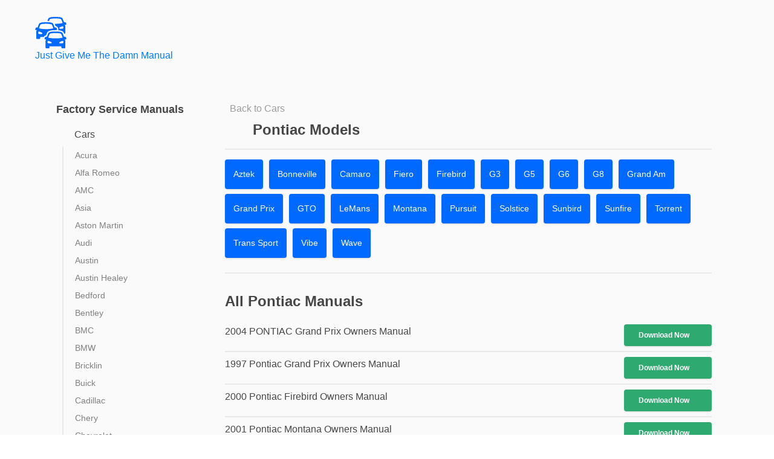

--- FILE ---
content_type: text/html; charset=UTF-8
request_url: https://justgivemethedamnmanual.com/service-repair-manuals/Cars/Pontiac
body_size: 27085
content:
<!DOCTYPE html>
<html lang="en-US" class="no-js">
<head>
	<meta charset="UTF-8">
	<meta name="viewport" content="width=device-width, initial-scale=1">
	<link rel="apple-touch-icon" sizes="57x57" href="https://justgivemethedamnmanual.com/src/favicons/apple-icon-57x57.png">
	<link rel="apple-touch-icon" sizes="60x60" href="https://justgivemethedamnmanual.com/src/favicons/apple-icon-60x60.png">
	<link rel="apple-touch-icon" sizes="72x72" href="https://justgivemethedamnmanual.com/src/favicons/apple-icon-72x72.png">
	<link rel="apple-touch-icon" sizes="76x76" href="https://justgivemethedamnmanual.com/src/favicons/apple-icon-76x76.png">
	<link rel="apple-touch-icon" sizes="114x114" href="https://justgivemethedamnmanual.com/src/favicons/apple-icon-114x114.png">
	<link rel="apple-touch-icon" sizes="120x120" href="https://justgivemethedamnmanual.com/src/favicons/apple-icon-120x120.png">
	<link rel="apple-touch-icon" sizes="144x144" href="https://justgivemethedamnmanual.com/src/favicons/apple-icon-144x144.png">
	<link rel="apple-touch-icon" sizes="152x152" href="https://justgivemethedamnmanual.com/src/favicons/apple-icon-152x152.png">
	<link rel="apple-touch-icon" sizes="180x180" href="https://justgivemethedamnmanual.com/src/favicons/apple-icon-180x180.png">
	<link rel="icon" type="image/png" sizes="192x192"  href="https://justgivemethedamnmanual.com/src/favicons/android-icon-192x192.png">
	<link rel="icon" type="image/png" sizes="32x32" href="https://justgivemethedamnmanual.com/src/favicons/favicon-32x32.png">
	<link rel="icon" type="image/png" sizes="96x96" href="https://justgivemethedamnmanual.com/src/favicons/favicon-96x96.png">
	<link rel="icon" type="image/png" sizes="16x16" href="https://justgivemethedamnmanual.com/src/favicons/favicon-16x16.png">
	<link rel="manifest" href="https://justgivemethedamnmanual.com/src/favicons/manifest.json">
	<meta name="msapplication-TileColor" content="#ffffff">
	<meta name="msapplication-TileImage" content="https://justgivemethedamnmanual.com/src/favicons/ms-icon-144x144.png">
	<meta name="theme-color" content="#ffffff">
	<link rel="profile" href="https://gmpg.org/xfn/11">
		<!-- Start of wp_head -->
	<script>(function(html){html.className = html.className.replace(/\bno-js\b/,'js')})(document.documentElement);</script>
<title>Pontiac Service Repair Manual PDF</title>
<meta name='robots' content='max-image-preview:large' />
<link rel='dns-prefetch' href='//fonts.googleapis.com' />
<link rel="alternate" type="application/rss+xml" title="Just Give Me The Damn Manual &raquo; Feed" href="https://justgivemethedamnmanual.com/feed/" />
<style type="text/css">
.archive #nav-above,
					.archive #nav-below,
					.search #nav-above,
					.search #nav-below,
					.blog #nav-below, 
					.blog #nav-above, 
					.navigation.paging-navigation, 
					.navigation.pagination,
					.pagination.paging-pagination, 
					.pagination.pagination, 
					.pagination.loop-pagination, 
					.bicubic-nav-link, 
					#page-nav, 
					.camp-paging, 
					#reposter_nav-pages, 
					.unity-post-pagination, 
					.wordpost_content .nav_post_link { 
						display: none !important; 
					}
					.single-gallery .pagination.gllrpr_pagination {
						display: block !important; 
					}</style>
		
	<style id='wp-img-auto-sizes-contain-inline-css'>
img:is([sizes=auto i],[sizes^="auto," i]){contain-intrinsic-size:3000px 1500px}
/*# sourceURL=wp-img-auto-sizes-contain-inline-css */
</style>
<link rel='stylesheet' id='wpa-css-css' href='https://justgivemethedamnmanual.com/wp-content/plugins/wp-attachments/styles/0/wpa.css?ver=6.9' media='all' />
<style id='wp-emoji-styles-inline-css'>

	img.wp-smiley, img.emoji {
		display: inline !important;
		border: none !important;
		box-shadow: none !important;
		height: 1em !important;
		width: 1em !important;
		margin: 0 0.07em !important;
		vertical-align: -0.1em !important;
		background: none !important;
		padding: 0 !important;
	}
/*# sourceURL=wp-emoji-styles-inline-css */
</style>
<style id='wp-block-library-inline-css'>
:root{--wp-block-synced-color:#7a00df;--wp-block-synced-color--rgb:122,0,223;--wp-bound-block-color:var(--wp-block-synced-color);--wp-editor-canvas-background:#ddd;--wp-admin-theme-color:#007cba;--wp-admin-theme-color--rgb:0,124,186;--wp-admin-theme-color-darker-10:#006ba1;--wp-admin-theme-color-darker-10--rgb:0,107,160.5;--wp-admin-theme-color-darker-20:#005a87;--wp-admin-theme-color-darker-20--rgb:0,90,135;--wp-admin-border-width-focus:2px}@media (min-resolution:192dpi){:root{--wp-admin-border-width-focus:1.5px}}.wp-element-button{cursor:pointer}:root .has-very-light-gray-background-color{background-color:#eee}:root .has-very-dark-gray-background-color{background-color:#313131}:root .has-very-light-gray-color{color:#eee}:root .has-very-dark-gray-color{color:#313131}:root .has-vivid-green-cyan-to-vivid-cyan-blue-gradient-background{background:linear-gradient(135deg,#00d084,#0693e3)}:root .has-purple-crush-gradient-background{background:linear-gradient(135deg,#34e2e4,#4721fb 50%,#ab1dfe)}:root .has-hazy-dawn-gradient-background{background:linear-gradient(135deg,#faaca8,#dad0ec)}:root .has-subdued-olive-gradient-background{background:linear-gradient(135deg,#fafae1,#67a671)}:root .has-atomic-cream-gradient-background{background:linear-gradient(135deg,#fdd79a,#004a59)}:root .has-nightshade-gradient-background{background:linear-gradient(135deg,#330968,#31cdcf)}:root .has-midnight-gradient-background{background:linear-gradient(135deg,#020381,#2874fc)}:root{--wp--preset--font-size--normal:16px;--wp--preset--font-size--huge:42px}.has-regular-font-size{font-size:1em}.has-larger-font-size{font-size:2.625em}.has-normal-font-size{font-size:var(--wp--preset--font-size--normal)}.has-huge-font-size{font-size:var(--wp--preset--font-size--huge)}.has-text-align-center{text-align:center}.has-text-align-left{text-align:left}.has-text-align-right{text-align:right}.has-fit-text{white-space:nowrap!important}#end-resizable-editor-section{display:none}.aligncenter{clear:both}.items-justified-left{justify-content:flex-start}.items-justified-center{justify-content:center}.items-justified-right{justify-content:flex-end}.items-justified-space-between{justify-content:space-between}.screen-reader-text{border:0;clip-path:inset(50%);height:1px;margin:-1px;overflow:hidden;padding:0;position:absolute;width:1px;word-wrap:normal!important}.screen-reader-text:focus{background-color:#ddd;clip-path:none;color:#444;display:block;font-size:1em;height:auto;left:5px;line-height:normal;padding:15px 23px 14px;text-decoration:none;top:5px;width:auto;z-index:100000}html :where(.has-border-color){border-style:solid}html :where([style*=border-top-color]){border-top-style:solid}html :where([style*=border-right-color]){border-right-style:solid}html :where([style*=border-bottom-color]){border-bottom-style:solid}html :where([style*=border-left-color]){border-left-style:solid}html :where([style*=border-width]){border-style:solid}html :where([style*=border-top-width]){border-top-style:solid}html :where([style*=border-right-width]){border-right-style:solid}html :where([style*=border-bottom-width]){border-bottom-style:solid}html :where([style*=border-left-width]){border-left-style:solid}html :where(img[class*=wp-image-]){height:auto;max-width:100%}:where(figure){margin:0 0 1em}html :where(.is-position-sticky){--wp-admin--admin-bar--position-offset:var(--wp-admin--admin-bar--height,0px)}@media screen and (max-width:600px){html :where(.is-position-sticky){--wp-admin--admin-bar--position-offset:0px}}
/*# sourceURL=/wp-includes/css/dist/block-library/common.min.css */
</style>
<style id='classic-theme-styles-inline-css'>
/*! This file is auto-generated */
.wp-block-button__link{color:#fff;background-color:#32373c;border-radius:9999px;box-shadow:none;text-decoration:none;padding:calc(.667em + 2px) calc(1.333em + 2px);font-size:1.125em}.wp-block-file__button{background:#32373c;color:#fff;text-decoration:none}
/*# sourceURL=/wp-includes/css/classic-themes.min.css */
</style>
<link rel='stylesheet' id='dashicons-css' href='https://justgivemethedamnmanual.com/wp-includes/css/dashicons.min.css?ver=6.9' media='all' />
<link rel='stylesheet' id='admin-bar-css' href='https://justgivemethedamnmanual.com/wp-includes/css/admin-bar.min.css?ver=6.9' media='all' />
<style id='admin-bar-inline-css'>

    /* Hide CanvasJS credits for P404 charts specifically */
    #p404RedirectChart .canvasjs-chart-credit {
        display: none !important;
    }
    
    #p404RedirectChart canvas {
        border-radius: 6px;
    }

    .p404-redirect-adminbar-weekly-title {
        font-weight: bold;
        font-size: 14px;
        color: #fff;
        margin-bottom: 6px;
    }

    #wpadminbar #wp-admin-bar-p404_free_top_button .ab-icon:before {
        content: "\f103";
        color: #dc3545;
        top: 3px;
    }
    
    #wp-admin-bar-p404_free_top_button .ab-item {
        min-width: 80px !important;
        padding: 0px !important;
    }
    
    /* Ensure proper positioning and z-index for P404 dropdown */
    .p404-redirect-adminbar-dropdown-wrap { 
        min-width: 0; 
        padding: 0;
        position: static !important;
    }
    
    #wpadminbar #wp-admin-bar-p404_free_top_button_dropdown {
        position: static !important;
    }
    
    #wpadminbar #wp-admin-bar-p404_free_top_button_dropdown .ab-item {
        padding: 0 !important;
        margin: 0 !important;
    }
    
    .p404-redirect-dropdown-container {
        min-width: 340px;
        padding: 18px 18px 12px 18px;
        background: #23282d !important;
        color: #fff;
        border-radius: 12px;
        box-shadow: 0 8px 32px rgba(0,0,0,0.25);
        margin-top: 10px;
        position: relative !important;
        z-index: 999999 !important;
        display: block !important;
        border: 1px solid #444;
    }
    
    /* Ensure P404 dropdown appears on hover */
    #wpadminbar #wp-admin-bar-p404_free_top_button .p404-redirect-dropdown-container { 
        display: none !important;
    }
    
    #wpadminbar #wp-admin-bar-p404_free_top_button:hover .p404-redirect-dropdown-container { 
        display: block !important;
    }
    
    #wpadminbar #wp-admin-bar-p404_free_top_button:hover #wp-admin-bar-p404_free_top_button_dropdown .p404-redirect-dropdown-container {
        display: block !important;
    }
    
    .p404-redirect-card {
        background: #2c3338;
        border-radius: 8px;
        padding: 18px 18px 12px 18px;
        box-shadow: 0 2px 8px rgba(0,0,0,0.07);
        display: flex;
        flex-direction: column;
        align-items: flex-start;
        border: 1px solid #444;
    }
    
    .p404-redirect-btn {
        display: inline-block;
        background: #dc3545;
        color: #fff !important;
        font-weight: bold;
        padding: 5px 22px;
        border-radius: 8px;
        text-decoration: none;
        font-size: 17px;
        transition: background 0.2s, box-shadow 0.2s;
        margin-top: 8px;
        box-shadow: 0 2px 8px rgba(220,53,69,0.15);
        text-align: center;
        line-height: 1.6;
    }
    
    .p404-redirect-btn:hover {
        background: #c82333;
        color: #fff !important;
        box-shadow: 0 4px 16px rgba(220,53,69,0.25);
    }
    
    /* Prevent conflicts with other admin bar dropdowns */
    #wpadminbar .ab-top-menu > li:hover > .ab-item,
    #wpadminbar .ab-top-menu > li.hover > .ab-item {
        z-index: auto;
    }
    
    #wpadminbar #wp-admin-bar-p404_free_top_button:hover > .ab-item {
        z-index: 999998 !important;
    }
    
/*# sourceURL=admin-bar-inline-css */
</style>
<link rel='stylesheet' id='aps_css-css' href='https://justgivemethedamnmanual.com/wp-content/plugins/autocomplete-post-search/includes/aps-style.css?ver=6.9' media='all' />
<link rel='stylesheet' id='mcc_wp_css-css' href='https://justgivemethedamnmanual.com/wp-content/plugins/manual-control-center/assets/styles/style.css?ver=6.9' media='all' />
<link rel='stylesheet' id='wprc-style-css' href='https://justgivemethedamnmanual.com/wp-content/plugins/report-content/static/css/styles.css?ver=6.9' media='all' />
<link rel='stylesheet' id='wpm-main-css' href='//justgivemethedamnmanual.com/wp-content/plugins/wp-multilang/assets/styles/main.min.css?ver=2.4.22' media='all' />
<link rel='stylesheet' id='twentysixteen-style-css' href='https://justgivemethedamnmanual.com/wp-content/themes/twentysixteen/style.css?ver=6.9' media='all' />
<link rel='stylesheet' id='mt-style-css' href='https://justgivemethedamnmanual.com/wp-content/themes/manual-theme/assets/styles/build/style.css?ver=4.0.25' media='all' />
<link rel='stylesheet' id='twentysixteen-fonts-css' href='https://fonts.googleapis.com/css?family=Open%2BSans%3A400%2C700%2C900%2C400italic%2C700italic%2C900italic%7CInconsolata%3A400&#038;subset=latin%2Clatin-ext' media='all' />
<link rel='stylesheet' id='genericons-css' href='https://justgivemethedamnmanual.com/wp-content/themes/twentysixteen/genericons/genericons.css?ver=20201208' media='all' />
<link rel='stylesheet' id='twentysixteen-block-style-css' href='https://justgivemethedamnmanual.com/wp-content/themes/twentysixteen/css/blocks.css?ver=20240817' media='all' />
<link rel='stylesheet' id='wp-paginate-css' href='https://justgivemethedamnmanual.com/wp-content/plugins/wp-paginate/css/wp-paginate.css?ver=2.2.4' media='screen' />
<script src="https://justgivemethedamnmanual.com/wp-includes/js/jquery/jquery.min.js?ver=3.7.1&#039; defer " id="jquery-core-js"></script>
<script src="https://justgivemethedamnmanual.com/wp-includes/js/jquery/jquery-migrate.min.js?ver=3.4.1&#039; defer " id="jquery-migrate-js"></script>
<script src="https://justgivemethedamnmanual.com/wp-content/plugins/autocomplete-post-search/includes/aps-script.js?ver=6.9&#039; defer " id="aps_js-js"></script>
<script id="wprc-script-js-extra">
var wprcajaxhandler = {"ajaxurl":"https://justgivemethedamnmanual.com/wp-admin/admin-ajax.php"};
//# sourceURL=wprc-script-js-extra
</script>
<script src="https://justgivemethedamnmanual.com/wp-content/plugins/report-content/static/js/scripts.js?ver=6.9&#039; defer " id="wprc-script-js"></script>
<script id="twentysixteen-script-js-extra">
var screenReaderText = {"expand":"expand child menu","collapse":"collapse child menu"};
//# sourceURL=twentysixteen-script-js-extra
</script>
<script src="https://justgivemethedamnmanual.com/wp-content/themes/twentysixteen/js/functions.js?ver=20230629&#039; defer " id="twentysixteen-script-js" defer data-wp-strategy="defer"></script>
<link rel="https://api.w.org/" href="https://justgivemethedamnmanual.com/wp-json/" /><link rel="EditURI" type="application/rsd+xml" title="RSD" href="https://justgivemethedamnmanual.com/xmlrpc.php?rsd" />
<meta name="generator" content="WordPress 6.9" />
<style id="mcc-hide-onesignal-bell">#onesignal-bell-container{display:none;}</style>
<link rel="alternate" hreflang="x-default" href="https://justgivemethedamnmanual.com/service-repair-manuals/Cars/Pontiac"/>
<link rel="alternate" hreflang="en-us" href="https://justgivemethedamnmanual.com/service-repair-manuals/Cars/Pontiac"/>
<style type="text/css">
.archive #nav-above,
					.archive #nav-below,
					.search #nav-above,
					.search #nav-below,
					.blog #nav-below, 
					.blog #nav-above, 
					.navigation.paging-navigation, 
					.navigation.pagination,
					.pagination.paging-pagination, 
					.pagination.pagination, 
					.pagination.loop-pagination, 
					.bicubic-nav-link, 
					#page-nav, 
					.camp-paging, 
					#reposter_nav-pages, 
					.unity-post-pagination, 
					.wordpost_content .nav_post_link { 
						display: none !important; 
					}
					.single-gallery .pagination.gllrpr_pagination {
						display: block !important; 
					}</style>
		
	<link rel='stylesheet' id='daves-wordpress-live-search-css' href='https://justgivemethedamnmanual.com/wp-content/plugins/daves-wordpress-live-search/css/daves-wordpress-live-search_default_blue.css?ver=6.9' media='all' />
<meta name="description" content="FREE PDF Download Pontiac Online service repair manual PDF by Just Give Me The Damn Manual">	
	<link rel="stylesheet" type="text/css" href="https://justgivemethedamnmanual.com/wp-content/themes/manual-theme/assets/styles/components.css?v=1.0.36">
<!-- Global site tag (gtag.js) - Google Analytics -->
<script defer src="https://www.googletagmanager.com/gtag/js?id=UA-141754608-1"></script>
<script>
  window.dataLayer = window.dataLayer || [];
  function gtag(){dataLayer.push(arguments);}
  gtag('js', new Date());

  gtag('config', 'UA-141754608-1');
</script>


	<!-- Begin AdSense Page-level Ads -->
<script defer>
     (adsbygoogle = window.adsbygoogle || []).push({
          google_ad_client: "ca-pub-5745138171924081",
          enable_page_level_ads: true
     });
</script>
	<!-- End AdSense Page-level Ads -->
	
	

</head>

<body class="wp-embed-responsive wp-theme-twentysixteen wp-child-theme-manual-theme language-en group-blog hfeed">
<div id="page" class="site">
	<div class="site-inner">
		<a class="skip-link screen-reader-text" href="#content">Skip to content</a>

		
		<header id="masthead" class="site-header" role="banner">
			<div class="site-header-main">
				<div class="site-branding">
					<a href="https://justgivemethedamnmanual.com/" rel="home">
<svg class="logo" xmlns="http://www.w3.org/2000/svg" xmlns:xlink="http://www.w3.org/1999/xlink" version="1.1" x="0px" y="0px" width="109.229px" height="110.404px" viewBox="0 0 109.229 110.404" enable-background="new 0 0 109.229 110.404" xml:space="preserve">
							<path d="M109.063,75.594l-0.994-2.902c-0.551-1.602-2.291-2.902-3.896-2.902h-3.379c-2.108-5.99-4.309-11.314-5.024-12.949  c-1.326-3.015-5.566-3.653-7.899-4.316c0,0-3.896-1.194-16.896-1.194s-16.894,1.194-16.894,1.194  c-2.73,0.929-6.528,1.521-8.036,4.447c-0.603,1.168-2.828,6.641-4.976,12.818h-3.346c-1.601,0-3.346,1.299-3.896,2.902l-0.994,2.902  c-0.552,1.602,0.303,3.473,1.908,3.473h3.342c-0.888,2.604-1.489,3.809-1.489,3.809c-0.248,0.426-0.425,2.391-0.425,2.918v21.709  c0,1.604,1.297,2.9,2.897,2.9h8.061c1.601,0,2.901-1.297,2.901-2.9v-4.064h41.894v4.064c0,1.602,1.298,2.9,2.901,2.9h8.062  c1.6,0,2.902-1.297,2.902-2.9V85.794c0-0.527-0.179-2.492-0.427-2.918c0,0-0.609-1.203-1.517-3.809h3.312  C108.76,79.067,109.613,77.196,109.063,75.594z M53.86,93.003h-3.854c-3.444,0-6.889-0.506-6.889-2.902v-2.902  c0-2.801,1.484-2.9,3.09-2.9c1.562,0,4.662,1.449,6.7,2.443c2.227,1.088,4.714,1.992,4.714,3.809  C57.622,92.227,56.764,93.003,53.86,93.003z M45.81,72.893c2.035-8.078,4.251-11.111,4.736-12.381  c0.392-0.926,0.77-3.781,20.426-3.781c19.655,0,20.118,3.264,20.17,3.301c0.606,1.73,3.01,5.412,4.934,12.861  c0,0-8.303,2.701-25.104,2.701C54.173,75.594,45.81,72.893,45.81,72.893z M98.834,90.098c0,2.395-3.444,2.902-6.89,2.902h-3.854  c-2.903,0-3.761-0.771-3.761-2.445c0-1.814,2.485-2.721,4.713-3.809c2.039-0.998,5.138-2.445,6.7-2.445  c1.602,0,3.091,0.104,3.091,2.902V90.098L98.834,90.098z M37.784,65.13c1.723-4.73,3.431-8.951,4.116-10.287  c2.156-4.182,6.468-5.46,9.319-6.31c0.476-0.14,0.933-0.279,1.367-0.425c0.891-0.28,5.356-1.447,18.392-1.447  c0.107,0,0.191,0.006,0.293,0.006c-0.037-0.099-0.061-0.168-0.098-0.271h3.312c1.603,0,2.455-1.867,1.91-3.472l-0.994-2.895  c-0.551-1.601-2.291-2.901-3.896-2.901h-3.379c-2.109-5.992-4.31-11.317-5.025-12.95c-1.326-3.016-5.568-3.654-7.9-4.316  c0,0-3.896-1.194-16.895-1.194c-12.997,0-16.893,1.194-16.893,1.194c-2.73,0.928-6.524,1.521-8.036,4.447  c-0.598,1.171-2.828,6.641-4.971,12.819H5.056c-1.601,0-3.346,1.297-3.896,2.901l-0.994,2.898C-0.384,44.529,0.47,46.4,2.075,46.4  h3.342c-0.887,2.604-1.488,3.809-1.488,3.809c-0.248,0.425-0.425,2.389-0.425,2.917v21.709c0,1.604,1.297,2.902,2.897,2.902h8.061  c1.601,0,2.901-1.299,2.901-2.902V70.77h12.27c1.329-3.275,4.628-5.641,8.091-5.641H37.784z M21.193,60.337h-3.85  c-3.444,0-6.888-0.504-6.888-2.902v-2.903c0-2.8,1.483-2.902,3.085-2.902c1.562,0,4.662,1.451,6.7,2.444  c2.227,1.087,4.714,1.994,4.714,3.808C24.956,59.559,24.096,60.337,21.193,60.337z M13.148,40.226  c2.03-8.077,4.247-11.111,4.737-12.38c0.392-0.924,0.77-3.78,20.426-3.78c19.657,0,20.119,3.262,20.168,3.299  c0.607,1.731,3.01,5.413,4.936,12.861c0,0-8.305,2.702-25.104,2.702C21.511,42.928,13.148,40.226,13.148,40.226z M50.552,9.179  c0.392-0.924,0.77-3.78,20.427-3.78c19.655,0,20.116,3.262,20.168,3.3c0.606,1.731,3.012,5.413,4.935,12.861  c0,0-8.304,2.702-25.103,2.702c-0.994,0-1.856-0.037-2.795-0.057c0.787,1.909,1.948,4.808,3.225,8.256h0.103  c3.612,0,7.106,2.548,8.307,6.058l0.994,2.898c0.631,1.839,0.523,3.808-0.224,5.524c5.726,0.359,8.12,0.966,8.646,1.129l0.867,0.225  c2.949,0.747,7.883,1.998,9.939,6.677c0.304,0.688,0.919,2.162,1.696,4.103h1.146c1.601,0,2.902-1.297,2.902-2.9V34.459  c0-0.527-0.18-2.492-0.426-2.917c0,0-0.61-1.204-1.518-3.809h3.312c1.603,0,2.455-1.867,1.908-3.472l-0.998-2.898  c-0.551-1.601-2.291-2.902-3.896-2.902h-3.379c-2.109-5.992-4.308-11.316-5.025-12.95c-1.324-3.016-5.566-3.654-7.899-4.317  c0,0-3.896-1.193-16.894-1.193S54.077,1.194,54.077,1.194c-2.73,0.929-6.528,1.521-8.036,4.447c-0.448,0.882-1.82,4.191-3.385,8.405  c2.139,0.047,3.906,0.135,5.479,0.237C49.297,11.419,50.254,9.959,50.552,9.179z M98.834,35.863v2.902  c0,2.394-3.444,2.903-6.89,2.903h-3.854c-2.903,0-3.761-0.771-3.761-2.445c0-1.812,2.491-2.721,4.713-3.809  c2.039-0.998,5.138-2.444,6.7-2.444C97.345,32.966,98.834,33.068,98.834,35.863z"></path>
						</svg>

						<p>Just Give Me The Damn Manual</p>
					</a>
				</div><!-- .site-branding -->

									<button id="menu-toggle" class="menu-toggle">Menu</button>

					<div id="site-header-menu" class="site-header-menu">
													<nav id="site-navigation" class="main-navigation" role="navigation" aria-label="Primary Menu">
								<div class="menu-primary-container"><ul id="menu-primary" class="primary-menu"><li id="menu-item-9121" class="menu-item menu-item-type-custom menu-item-object-custom menu-item-9121"><a href="/blog">Blog</a></li>
<li id="menu-item-9009" class="menu-item menu-item-type-post_type menu-item-object-page menu-item-9009"><a href="https://justgivemethedamnmanual.com/upload/">Upload</a></li>
<li id="menu-item-52158" class="menu-item menu-item-type-custom menu-item-object-custom current-menu-ancestor current-menu-parent menu-item-has-children menu-item-52158"><a href="https://justgivemethedamnmanual.com/service-repair-manuals/Cars/">Car Repair Manuals</a>
<ul class="sub-menu">
	<li id="menu-item-52170" class="menu-item menu-item-type-custom menu-item-object-custom menu-item-52170"><a href="https://justgivemethedamnmanual.com/service-repair-manuals/Cars/Acura">Acura Repair Manuals</a></li>
	<li id="menu-item-52171" class="menu-item menu-item-type-custom menu-item-object-custom menu-item-52171"><a href="https://justgivemethedamnmanual.com/service-repair-manuals/Cars/Alfa_Romeo">Alfa Romeo Repair Manuals</a></li>
	<li id="menu-item-52172" class="menu-item menu-item-type-custom menu-item-object-custom menu-item-52172"><a href="https://justgivemethedamnmanual.com/service-repair-manuals/Cars/AMC">AMC Repair Manuals</a></li>
	<li id="menu-item-52173" class="menu-item menu-item-type-custom menu-item-object-custom menu-item-52173"><a href="https://justgivemethedamnmanual.com/service-repair-manuals/Cars/Asia">Asia Repair Manuals</a></li>
	<li id="menu-item-52174" class="menu-item menu-item-type-custom menu-item-object-custom menu-item-52174"><a href="https://justgivemethedamnmanual.com/service-repair-manuals/Cars/Aston_Martin">Aston Martin Repair Manuals</a></li>
	<li id="menu-item-52175" class="menu-item menu-item-type-custom menu-item-object-custom menu-item-52175"><a href="https://justgivemethedamnmanual.com/service-repair-manuals/Cars/Audi">Audi Repair Manuals</a></li>
	<li id="menu-item-52176" class="menu-item menu-item-type-custom menu-item-object-custom menu-item-52176"><a href="https://justgivemethedamnmanual.com/service-repair-manuals/Cars/Austin">Austin Repair Manuals</a></li>
	<li id="menu-item-52177" class="menu-item menu-item-type-custom menu-item-object-custom menu-item-52177"><a href="https://justgivemethedamnmanual.com/service-repair-manuals/Cars/Austin_Healey">Austin Healey Repair Manuals</a></li>
	<li id="menu-item-52178" class="menu-item menu-item-type-custom menu-item-object-custom menu-item-52178"><a href="https://justgivemethedamnmanual.com/service-repair-manuals/Cars/Bedford">Bedford Repair Manuals</a></li>
	<li id="menu-item-52179" class="menu-item menu-item-type-custom menu-item-object-custom menu-item-52179"><a href="https://justgivemethedamnmanual.com/service-repair-manuals/Cars/Bentley">Bentley Repair Manuals</a></li>
	<li id="menu-item-52180" class="menu-item menu-item-type-custom menu-item-object-custom menu-item-52180"><a href="https://justgivemethedamnmanual.com/service-repair-manuals/Cars/BMC">BMC Repair Manuals</a></li>
	<li id="menu-item-52181" class="menu-item menu-item-type-custom menu-item-object-custom menu-item-52181"><a href="https://justgivemethedamnmanual.com/service-repair-manuals/Cars/BMW">BMW Repair Manuals</a></li>
	<li id="menu-item-52183" class="menu-item menu-item-type-custom menu-item-object-custom menu-item-52183"><a href="https://justgivemethedamnmanual.com/service-repair-manuals/Cars/Buick">Buick Repair Manuals</a></li>
	<li id="menu-item-52184" class="menu-item menu-item-type-custom menu-item-object-custom menu-item-52184"><a href="https://justgivemethedamnmanual.com/service-repair-manuals/Cars/Cadillac">Cadillac Repair Manuals</a></li>
	<li id="menu-item-52185" class="menu-item menu-item-type-custom menu-item-object-custom menu-item-52185"><a href="https://justgivemethedamnmanual.com/service-repair-manuals/Cars/Chery">Chery Repair Manuals</a></li>
	<li id="menu-item-52186" class="menu-item menu-item-type-custom menu-item-object-custom menu-item-52186"><a href="https://justgivemethedamnmanual.com/service-repair-manuals/Cars/Chevrolet">Chevrolet Repair Manuals</a></li>
	<li id="menu-item-52187" class="menu-item menu-item-type-custom menu-item-object-custom menu-item-52187"><a href="https://justgivemethedamnmanual.com/service-repair-manuals/Cars/Chrysler">Chrysler Repair Manuals</a></li>
	<li id="menu-item-52188" class="menu-item menu-item-type-custom menu-item-object-custom menu-item-52188"><a href="https://justgivemethedamnmanual.com/service-repair-manuals/Cars/Citroen">Citroen Repair Manuals</a></li>
	<li id="menu-item-52189" class="menu-item menu-item-type-custom menu-item-object-custom menu-item-52189"><a href="https://justgivemethedamnmanual.com/service-repair-manuals/Cars/Dacia">Dacia Repair Manuals</a></li>
	<li id="menu-item-52190" class="menu-item menu-item-type-custom menu-item-object-custom menu-item-52190"><a href="https://justgivemethedamnmanual.com/service-repair-manuals/Cars/Daewoo">Daewoo Repair Manuals</a></li>
	<li id="menu-item-52191" class="menu-item menu-item-type-custom menu-item-object-custom menu-item-52191"><a href="https://justgivemethedamnmanual.com/service-repair-manuals/Cars/Daihatsu">Daihatsu Repair Manuals</a></li>
	<li id="menu-item-52192" class="menu-item menu-item-type-custom menu-item-object-custom menu-item-52192"><a href="https://justgivemethedamnmanual.com/service-repair-manuals/Cars/Datsun">Datsun Repair Manuals</a></li>
	<li id="menu-item-52193" class="menu-item menu-item-type-custom menu-item-object-custom menu-item-52193"><a href="https://justgivemethedamnmanual.com/service-repair-manuals/Cars/Dodge">Dodge Repair Manuals</a></li>
	<li id="menu-item-52194" class="menu-item menu-item-type-custom menu-item-object-custom menu-item-52194"><a href="https://justgivemethedamnmanual.com/service-repair-manuals/Cars/Eagle">Eagle Repair Manuals</a></li>
	<li id="menu-item-52195" class="menu-item menu-item-type-custom menu-item-object-custom menu-item-52195"><a href="https://justgivemethedamnmanual.com/service-repair-manuals/Cars/Ferrari">Ferrari Repair Manuals</a></li>
	<li id="menu-item-52196" class="menu-item menu-item-type-custom menu-item-object-custom menu-item-52196"><a href="https://justgivemethedamnmanual.com/service-repair-manuals/Cars/Fiat">Fiat Repair Manuals</a></li>
	<li id="menu-item-52197" class="menu-item menu-item-type-custom menu-item-object-custom menu-item-52197"><a href="https://justgivemethedamnmanual.com/service-repair-manuals/Cars/Fisher_Body">Fisher Body Repair Manuals</a></li>
	<li id="menu-item-52198" class="menu-item menu-item-type-custom menu-item-object-custom menu-item-52198"><a href="https://justgivemethedamnmanual.com/service-repair-manuals/Cars/Ford">Ford Repair Manuals</a></li>
	<li id="menu-item-52199" class="menu-item menu-item-type-custom menu-item-object-custom menu-item-52199"><a href="https://justgivemethedamnmanual.com/service-repair-manuals/Cars/FSO">FSO Repair Manuals</a></li>
	<li id="menu-item-52200" class="menu-item menu-item-type-custom menu-item-object-custom menu-item-52200"><a href="https://justgivemethedamnmanual.com/service-repair-manuals/Cars/Geely">Geely Repair Manuals</a></li>
	<li id="menu-item-52201" class="menu-item menu-item-type-custom menu-item-object-custom menu-item-52201"><a href="https://justgivemethedamnmanual.com/service-repair-manuals/Cars/GEM">GEM Repair Manuals</a></li>
	<li id="menu-item-52202" class="menu-item menu-item-type-custom menu-item-object-custom menu-item-52202"><a href="https://justgivemethedamnmanual.com/service-repair-manuals/Cars/Geo">Geo Repair Manuals</a></li>
	<li id="menu-item-52203" class="menu-item menu-item-type-custom menu-item-object-custom menu-item-52203"><a href="https://justgivemethedamnmanual.com/service-repair-manuals/Cars/GMC">GMC Repair Manuals</a></li>
	<li id="menu-item-52204" class="menu-item menu-item-type-custom menu-item-object-custom menu-item-52204"><a href="https://justgivemethedamnmanual.com/service-repair-manuals/Cars/Great_Wall">Great Wall Repair Manuals</a></li>
	<li id="menu-item-52205" class="menu-item menu-item-type-custom menu-item-object-custom menu-item-52205"><a href="https://justgivemethedamnmanual.com/service-repair-manuals/Cars/Holden">Holden Repair Manuals</a></li>
	<li id="menu-item-52206" class="menu-item menu-item-type-custom menu-item-object-custom menu-item-52206"><a href="https://justgivemethedamnmanual.com/service-repair-manuals/Cars/Honda">Honda Repair Manuals</a></li>
	<li id="menu-item-52207" class="menu-item menu-item-type-custom menu-item-object-custom menu-item-52207"><a href="https://justgivemethedamnmanual.com/service-repair-manuals/Cars/Hummer">Hummer Repair Manuals</a></li>
	<li id="menu-item-52208" class="menu-item menu-item-type-custom menu-item-object-custom menu-item-52208"><a href="https://justgivemethedamnmanual.com/service-repair-manuals/Cars/Hyundai">Hyundai Repair Manuals</a></li>
	<li id="menu-item-52209" class="menu-item menu-item-type-custom menu-item-object-custom menu-item-52209"><a href="https://justgivemethedamnmanual.com/service-repair-manuals/Cars/Infiniti">Infiniti Repair Manuals</a></li>
	<li id="menu-item-52210" class="menu-item menu-item-type-custom menu-item-object-custom menu-item-52210"><a href="https://justgivemethedamnmanual.com/service-repair-manuals/Cars/Isuzu">Isuzu Repair Manuals</a></li>
	<li id="menu-item-52211" class="menu-item menu-item-type-custom menu-item-object-custom menu-item-52211"><a href="https://justgivemethedamnmanual.com/service-repair-manuals/Cars/Iveco">Iveco Repair Manuals</a></li>
	<li id="menu-item-52212" class="menu-item menu-item-type-custom menu-item-object-custom menu-item-52212"><a href="https://justgivemethedamnmanual.com/service-repair-manuals/Cars/Jaguar">Jaguar Repair Manuals</a></li>
	<li id="menu-item-52213" class="menu-item menu-item-type-custom menu-item-object-custom menu-item-52213"><a href="https://justgivemethedamnmanual.com/service-repair-manuals/Cars/Jeep">Jeep Repair Manuals</a></li>
	<li id="menu-item-52214" class="menu-item menu-item-type-custom menu-item-object-custom menu-item-52214"><a href="https://justgivemethedamnmanual.com/service-repair-manuals/Cars/Kia">Kia Repair Manuals</a></li>
	<li id="menu-item-52215" class="menu-item menu-item-type-custom menu-item-object-custom menu-item-52215"><a href="https://justgivemethedamnmanual.com/service-repair-manuals/Cars/Lada">Lada Repair Manuals</a></li>
	<li id="menu-item-52216" class="menu-item menu-item-type-custom menu-item-object-custom menu-item-52216"><a href="https://justgivemethedamnmanual.com/service-repair-manuals/Cars/Lamborghini">Lamborghini Repair Manuals</a></li>
	<li id="menu-item-52217" class="menu-item menu-item-type-custom menu-item-object-custom menu-item-52217"><a href="https://justgivemethedamnmanual.com/service-repair-manuals/Cars/Lancia">Lancia Repair Manuals</a></li>
	<li id="menu-item-52218" class="menu-item menu-item-type-custom menu-item-object-custom menu-item-52218"><a href="https://justgivemethedamnmanual.com/service-repair-manuals/Cars/Land_Rover">Land Rover Repair Manuals</a></li>
	<li id="menu-item-52219" class="menu-item menu-item-type-custom menu-item-object-custom menu-item-52219"><a href="https://justgivemethedamnmanual.com/service-repair-manuals/Cars/Lexus">Lexus Repair Manuals</a></li>
	<li id="menu-item-52220" class="menu-item menu-item-type-custom menu-item-object-custom menu-item-52220"><a href="https://justgivemethedamnmanual.com/service-repair-manuals/Cars/Leyland">Leyland Repair Manuals</a></li>
	<li id="menu-item-52221" class="menu-item menu-item-type-custom menu-item-object-custom menu-item-52221"><a href="https://justgivemethedamnmanual.com/service-repair-manuals/Cars/Lincoln">Lincoln Repair Manuals</a></li>
	<li id="menu-item-52222" class="menu-item menu-item-type-custom menu-item-object-custom menu-item-52222"><a href="https://justgivemethedamnmanual.com/service-repair-manuals/Cars/Lotus">Lotus Repair Manuals</a></li>
	<li id="menu-item-52223" class="menu-item menu-item-type-custom menu-item-object-custom menu-item-52223"><a href="https://justgivemethedamnmanual.com/service-repair-manuals/Cars/Luis">Luis Repair Manuals</a></li>
	<li id="menu-item-52224" class="menu-item menu-item-type-custom menu-item-object-custom menu-item-52224"><a href="https://justgivemethedamnmanual.com/service-repair-manuals/Cars/Mahindra">Mahindra Repair Manuals</a></li>
	<li id="menu-item-52225" class="menu-item menu-item-type-custom menu-item-object-custom menu-item-52225"><a href="https://justgivemethedamnmanual.com/service-repair-manuals/Cars/Maserati">Maserati Repair Manuals</a></li>
	<li id="menu-item-52226" class="menu-item menu-item-type-custom menu-item-object-custom menu-item-52226"><a href="https://justgivemethedamnmanual.com/service-repair-manuals/Cars/Mazda">Mazda Repair Manuals</a></li>
	<li id="menu-item-52227" class="menu-item menu-item-type-custom menu-item-object-custom menu-item-52227"><a href="https://justgivemethedamnmanual.com/service-repair-manuals/Cars/Mercedes">Mercedes Repair Manuals</a></li>
	<li id="menu-item-52228" class="menu-item menu-item-type-custom menu-item-object-custom menu-item-52228"><a href="https://justgivemethedamnmanual.com/service-repair-manuals/Cars/Mercury">Mercury Repair Manuals</a></li>
	<li id="menu-item-52229" class="menu-item menu-item-type-custom menu-item-object-custom menu-item-52229"><a href="https://justgivemethedamnmanual.com/service-repair-manuals/Cars/MG">MG Repair Manuals</a></li>
	<li id="menu-item-52230" class="menu-item menu-item-type-custom menu-item-object-custom menu-item-52230"><a href="https://justgivemethedamnmanual.com/service-repair-manuals/Cars/Mini">Mini Repair Manuals</a></li>
	<li id="menu-item-52231" class="menu-item menu-item-type-custom menu-item-object-custom menu-item-52231"><a href="https://justgivemethedamnmanual.com/service-repair-manuals/Cars/Mitsubishi">Mitsubishi Repair Manuals</a></li>
	<li id="menu-item-52232" class="menu-item menu-item-type-custom menu-item-object-custom menu-item-52232"><a href="https://justgivemethedamnmanual.com/service-repair-manuals/Cars/Morris">Morris Repair Manuals</a></li>
	<li id="menu-item-52233" class="menu-item menu-item-type-custom menu-item-object-custom menu-item-52233"><a href="https://justgivemethedamnmanual.com/service-repair-manuals/Cars/Nissan">Nissan Repair Manuals</a></li>
	<li id="menu-item-52234" class="menu-item menu-item-type-custom menu-item-object-custom menu-item-52234"><a href="https://justgivemethedamnmanual.com/service-repair-manuals/Cars/Oldsmobile">Oldsmobile Repair Manuals</a></li>
	<li id="menu-item-52235" class="menu-item menu-item-type-custom menu-item-object-custom menu-item-52235"><a href="https://justgivemethedamnmanual.com/service-repair-manuals/Cars/Opel">Opel Repair Manuals</a></li>
	<li id="menu-item-52236" class="menu-item menu-item-type-custom menu-item-object-custom menu-item-52236"><a href="https://justgivemethedamnmanual.com/service-repair-manuals/Cars/Peugeot">Peugeot Repair Manuals</a></li>
	<li id="menu-item-52237" class="menu-item menu-item-type-custom menu-item-object-custom menu-item-52237"><a href="https://justgivemethedamnmanual.com/service-repair-manuals/Cars/Piaggio">Piaggio Repair Manuals</a></li>
	<li id="menu-item-52238" class="menu-item menu-item-type-custom menu-item-object-custom menu-item-52238"><a href="https://justgivemethedamnmanual.com/service-repair-manuals/Cars/Plymouth">Plymouth Repair Manuals</a></li>
	<li id="menu-item-52239" class="menu-item menu-item-type-custom menu-item-object-custom current-menu-item menu-item-52239"><a href="https://justgivemethedamnmanual.com/service-repair-manuals/Cars/Pontiac" aria-current="page">Pontiac Repair Manuals</a></li>
	<li id="menu-item-52240" class="menu-item menu-item-type-custom menu-item-object-custom menu-item-52240"><a href="https://justgivemethedamnmanual.com/service-repair-manuals/Cars/Porsche">Porsche Repair Manuals</a></li>
	<li id="menu-item-52241" class="menu-item menu-item-type-custom menu-item-object-custom menu-item-52241"><a href="https://justgivemethedamnmanual.com/service-repair-manuals/Cars/Proton">Proton Repair Manuals</a></li>
	<li id="menu-item-52242" class="menu-item menu-item-type-custom menu-item-object-custom menu-item-52242"><a href="https://justgivemethedamnmanual.com/service-repair-manuals/Cars/Renault">Renault Repair Manuals</a></li>
	<li id="menu-item-52243" class="menu-item menu-item-type-custom menu-item-object-custom menu-item-52243"><a href="https://justgivemethedamnmanual.com/service-repair-manuals/Cars/Renault_Samsung">Renault Samsung Repair Manuals</a></li>
	<li id="menu-item-52244" class="menu-item menu-item-type-custom menu-item-object-custom menu-item-52244"><a href="https://justgivemethedamnmanual.com/service-repair-manuals/Cars/Rolls_Royce">Rolls Royce Repair Manuals</a></li>
	<li id="menu-item-52245" class="menu-item menu-item-type-custom menu-item-object-custom menu-item-52245"><a href="https://justgivemethedamnmanual.com/service-repair-manuals/Cars/Rover">Rover Repair Manuals</a></li>
	<li id="menu-item-52246" class="menu-item menu-item-type-custom menu-item-object-custom menu-item-52246"><a href="https://justgivemethedamnmanual.com/service-repair-manuals/Cars/Saab">Saab Repair Manuals</a></li>
	<li id="menu-item-52247" class="menu-item menu-item-type-custom menu-item-object-custom menu-item-52247"><a href="https://justgivemethedamnmanual.com/service-repair-manuals/Cars/Saturn">Saturn Repair Manuals</a></li>
	<li id="menu-item-52248" class="menu-item menu-item-type-custom menu-item-object-custom menu-item-52248"><a href="https://justgivemethedamnmanual.com/service-repair-manuals/Cars/Scion">Scion Repair Manuals</a></li>
	<li id="menu-item-52249" class="menu-item menu-item-type-custom menu-item-object-custom menu-item-52249"><a href="https://justgivemethedamnmanual.com/service-repair-manuals/Cars/Seat">Seat Repair Manuals</a></li>
	<li id="menu-item-52250" class="menu-item menu-item-type-custom menu-item-object-custom menu-item-52250"><a href="https://justgivemethedamnmanual.com/service-repair-manuals/Cars/Skoda">Skoda Repair Manuals</a></li>
	<li id="menu-item-52251" class="menu-item menu-item-type-custom menu-item-object-custom menu-item-52251"><a href="https://justgivemethedamnmanual.com/service-repair-manuals/Cars/Ssangyong">Ssangyong Repair Manuals</a></li>
	<li id="menu-item-52252" class="menu-item menu-item-type-custom menu-item-object-custom menu-item-52252"><a href="https://justgivemethedamnmanual.com/service-repair-manuals/Cars/Subaru">Subaru Repair Manuals</a></li>
	<li id="menu-item-52253" class="menu-item menu-item-type-custom menu-item-object-custom menu-item-52253"><a href="https://justgivemethedamnmanual.com/service-repair-manuals/Cars/Suzuki">Suzuki Repair Manuals</a></li>
	<li id="menu-item-52254" class="menu-item menu-item-type-custom menu-item-object-custom menu-item-52254"><a href="https://justgivemethedamnmanual.com/service-repair-manuals/Cars/Talbot">Talbot Repair Manuals</a></li>
	<li id="menu-item-52255" class="menu-item menu-item-type-custom menu-item-object-custom menu-item-52255"><a href="https://justgivemethedamnmanual.com/service-repair-manuals/Cars/Tata">Tata Repair Manuals</a></li>
	<li id="menu-item-52256" class="menu-item menu-item-type-custom menu-item-object-custom menu-item-52256"><a href="https://justgivemethedamnmanual.com/service-repair-manuals/Cars/Tesla">Tesla Repair Manuals</a></li>
	<li id="menu-item-52257" class="menu-item menu-item-type-custom menu-item-object-custom menu-item-52257"><a href="https://justgivemethedamnmanual.com/service-repair-manuals/Cars/Toyota">Toyota Repair Manuals</a></li>
	<li id="menu-item-52258" class="menu-item menu-item-type-custom menu-item-object-custom menu-item-52258"><a href="https://justgivemethedamnmanual.com/service-repair-manuals/Cars/Triumph">Triumph Repair Manuals</a></li>
	<li id="menu-item-52259" class="menu-item menu-item-type-custom menu-item-object-custom menu-item-52259"><a href="https://justgivemethedamnmanual.com/service-repair-manuals/Cars/Vauxhall">Vauxhall Repair Manuals</a></li>
	<li id="menu-item-52260" class="menu-item menu-item-type-custom menu-item-object-custom menu-item-52260"><a href="https://justgivemethedamnmanual.com/service-repair-manuals/Cars/Volkswagen">Volkswagen Repair Manuals</a></li>
	<li id="menu-item-52261" class="menu-item menu-item-type-custom menu-item-object-custom menu-item-52261"><a href="https://justgivemethedamnmanual.com/service-repair-manuals/Cars/Volvo">Volvo Repair Manuals</a></li>
	<li id="menu-item-52262" class="menu-item menu-item-type-custom menu-item-object-custom menu-item-52262"><a href="https://justgivemethedamnmanual.com/service-repair-manuals/Cars/Workhorse">Workhorse Repair Manuals</a></li>
	<li id="menu-item-52263" class="menu-item menu-item-type-custom menu-item-object-custom menu-item-52263"><a href="https://justgivemethedamnmanual.com/service-repair-manuals/Cars/Zastava">Zastava Repair Manuals</a></li>
</ul>
</li>
<li id="menu-item-52344" class="menu-item menu-item-type-custom menu-item-object-custom menu-item-has-children menu-item-52344"><a href="https://justgivemethedamnmanual.com/service-repair-manuals/Marine">Marine Repair Manuals</a>
<ul class="sub-menu">
	<li id="menu-item-52345" class="menu-item menu-item-type-custom menu-item-object-custom menu-item-52345"><a href="https://justgivemethedamnmanual.com/service-repair-manuals/Marine/Boats">Boats</a></li>
	<li id="menu-item-52346" class="menu-item menu-item-type-custom menu-item-object-custom menu-item-52346"><a href="https://justgivemethedamnmanual.com/service-repair-manuals/Marine/Inboard_Engines">Inboard Engines</a></li>
	<li id="menu-item-52347" class="menu-item menu-item-type-custom menu-item-object-custom menu-item-52347"><a href="https://justgivemethedamnmanual.com/service-repair-manuals/Marine/Jet_Skis">Jet Skis</a></li>
	<li id="menu-item-52348" class="menu-item menu-item-type-custom menu-item-object-custom menu-item-52348"><a href="https://justgivemethedamnmanual.com/service-repair-manuals/Marine/Marine_Radar">Marine Radar</a></li>
	<li id="menu-item-52349" class="menu-item menu-item-type-custom menu-item-object-custom menu-item-52349"><a href="https://justgivemethedamnmanual.com/service-repair-manuals/Marine/Outboard_Engines">Outboard Engines</a></li>
	<li id="menu-item-52350" class="menu-item menu-item-type-custom menu-item-object-custom menu-item-52350"><a href="https://justgivemethedamnmanual.com/service-repair-manuals/Marine/Sail_Drive_Units">Sail Drive Units</a></li>
	<li id="menu-item-52351" class="menu-item menu-item-type-custom menu-item-object-custom menu-item-52351"><a href="https://justgivemethedamnmanual.com/service-repair-manuals/Marine/Sterndrive">Sterndrive</a></li>
</ul>
</li>
<li id="menu-item-52342" class="menu-item menu-item-type-custom menu-item-object-custom menu-item-has-children menu-item-52342"><a href="https://justgivemethedamnmanual.com/service-repair-manuals/Motorcycles">Motorcycle Repair Manuals</a>
<ul class="sub-menu">
	<li id="menu-item-52343" class="menu-item menu-item-type-custom menu-item-object-custom menu-item-52343"><a href="https://justgivemethedamnmanual.com/service-repair-manuals/Motorcycles/Ace">Ace</a></li>
	<li id="menu-item-52353" class="menu-item menu-item-type-custom menu-item-object-custom menu-item-52353"><a href="https://justgivemethedamnmanual.com/service-repair-manuals/Motorcycles/Adly">Adly</a></li>
	<li id="menu-item-52354" class="menu-item menu-item-type-custom menu-item-object-custom menu-item-52354"><a href="https://justgivemethedamnmanual.com/service-repair-manuals/Motorcycles/Ajs">Ajs</a></li>
	<li id="menu-item-52355" class="menu-item menu-item-type-custom menu-item-object-custom menu-item-52355"><a href="https://justgivemethedamnmanual.com/service-repair-manuals/Motorcycles/Aprilia">Aprilia</a></li>
	<li id="menu-item-52356" class="menu-item menu-item-type-custom menu-item-object-custom menu-item-52356"><a href="https://justgivemethedamnmanual.com/service-repair-manuals/Motorcycles/Ariel">Ariel</a></li>
	<li id="menu-item-52357" class="menu-item menu-item-type-custom menu-item-object-custom menu-item-52357"><a href="https://justgivemethedamnmanual.com/service-repair-manuals/Motorcycles/Baja">Baja</a></li>
	<li id="menu-item-52358" class="menu-item menu-item-type-custom menu-item-object-custom menu-item-52358"><a href="https://justgivemethedamnmanual.com/service-repair-manuals/Motorcycles/Bajaj">Bajaj</a></li>
	<li id="menu-item-52359" class="menu-item menu-item-type-custom menu-item-object-custom menu-item-52359"><a href="https://justgivemethedamnmanual.com/service-repair-manuals/Motorcycles/Baotian">Baotian</a></li>
	<li id="menu-item-52360" class="menu-item menu-item-type-custom menu-item-object-custom menu-item-52360"><a href="https://justgivemethedamnmanual.com/service-repair-manuals/Motorcycles/Batavus">Batavus</a></li>
	<li id="menu-item-52361" class="menu-item menu-item-type-custom menu-item-object-custom menu-item-52361"><a href="https://justgivemethedamnmanual.com/service-repair-manuals/Motorcycles/Benelli">Benelli</a></li>
	<li id="menu-item-52362" class="menu-item menu-item-type-custom menu-item-object-custom menu-item-52362"><a href="https://justgivemethedamnmanual.com/service-repair-manuals/Motorcycles/Beta">Beta</a></li>
	<li id="menu-item-52363" class="menu-item menu-item-type-custom menu-item-object-custom menu-item-52363"><a href="https://justgivemethedamnmanual.com/service-repair-manuals/Motorcycles/Bimota">Bimota</a></li>
	<li id="menu-item-52364" class="menu-item menu-item-type-custom menu-item-object-custom menu-item-52364"><a href="https://justgivemethedamnmanual.com/service-repair-manuals/Motorcycles/Blata">Blata</a></li>
	<li id="menu-item-52365" class="menu-item menu-item-type-custom menu-item-object-custom menu-item-52365"><a href="https://justgivemethedamnmanual.com/service-repair-manuals/Motorcycles/BMW">BMW</a></li>
	<li id="menu-item-52366" class="menu-item menu-item-type-custom menu-item-object-custom menu-item-52366"><a href="https://justgivemethedamnmanual.com/service-repair-manuals/Motorcycles/Bolwell">Bolwell</a></li>
	<li id="menu-item-52367" class="menu-item menu-item-type-custom menu-item-object-custom menu-item-52367"><a href="https://justgivemethedamnmanual.com/service-repair-manuals/Motorcycles/Bridgestone">Bridgestone</a></li>
	<li id="menu-item-52368" class="menu-item menu-item-type-custom menu-item-object-custom menu-item-52368"><a href="https://justgivemethedamnmanual.com/service-repair-manuals/Motorcycles/BSA">BSA</a></li>
	<li id="menu-item-52369" class="menu-item menu-item-type-custom menu-item-object-custom menu-item-52369"><a href="https://justgivemethedamnmanual.com/service-repair-manuals/Motorcycles/Buell">Buell</a></li>
	<li id="menu-item-52370" class="menu-item menu-item-type-custom menu-item-object-custom menu-item-52370"><a href="https://justgivemethedamnmanual.com/service-repair-manuals/Motorcycles/Bultaco">Bultaco</a></li>
	<li id="menu-item-52371" class="menu-item menu-item-type-custom menu-item-object-custom menu-item-52371"><a href="https://justgivemethedamnmanual.com/service-repair-manuals/Motorcycles/Burman">Burman</a></li>
	<li id="menu-item-52372" class="menu-item menu-item-type-custom menu-item-object-custom menu-item-52372"><a href="https://justgivemethedamnmanual.com/service-repair-manuals/Motorcycles/Cagiva">Cagiva</a></li>
	<li id="menu-item-52373" class="menu-item menu-item-type-custom menu-item-object-custom menu-item-52373"><a href="https://justgivemethedamnmanual.com/service-repair-manuals/Motorcycles/Can_Am">Can Am</a></li>
	<li id="menu-item-52374" class="menu-item menu-item-type-custom menu-item-object-custom menu-item-52374"><a href="https://justgivemethedamnmanual.com/service-repair-manuals/Motorcycles/Cfmoto">Cfmoto</a></li>
	<li id="menu-item-52375" class="menu-item menu-item-type-custom menu-item-object-custom menu-item-52375"><a href="https://justgivemethedamnmanual.com/service-repair-manuals/Motorcycles/Chinese">Chinese</a></li>
	<li id="menu-item-52376" class="menu-item menu-item-type-custom menu-item-object-custom menu-item-52376"><a href="https://justgivemethedamnmanual.com/service-repair-manuals/Motorcycles/CPI">CPI</a></li>
	<li id="menu-item-52377" class="menu-item menu-item-type-custom menu-item-object-custom menu-item-52377"><a href="https://justgivemethedamnmanual.com/service-repair-manuals/Motorcycles/Daelim">Daelim</a></li>
	<li id="menu-item-52378" class="menu-item menu-item-type-custom menu-item-object-custom menu-item-52378"><a href="https://justgivemethedamnmanual.com/service-repair-manuals/Motorcycles/Derbi">Derbi</a></li>
	<li id="menu-item-52379" class="menu-item menu-item-type-custom menu-item-object-custom menu-item-52379"><a href="https://justgivemethedamnmanual.com/service-repair-manuals/Motorcycles/DKW">DKW</a></li>
	<li id="menu-item-52380" class="menu-item menu-item-type-custom menu-item-object-custom menu-item-52380"><a href="https://justgivemethedamnmanual.com/service-repair-manuals/Motorcycles/Dnepr">Dnepr</a></li>
	<li id="menu-item-52381" class="menu-item menu-item-type-custom menu-item-object-custom menu-item-52381"><a href="https://justgivemethedamnmanual.com/service-repair-manuals/Motorcycles/Ducati">Ducati</a></li>
	<li id="menu-item-52382" class="menu-item menu-item-type-custom menu-item-object-custom menu-item-52382"><a href="https://justgivemethedamnmanual.com/service-repair-manuals/Motorcycles/EVT">EVT</a></li>
	<li id="menu-item-52383" class="menu-item menu-item-type-custom menu-item-object-custom menu-item-52383"><a href="https://justgivemethedamnmanual.com/service-repair-manuals/Motorcycles/Excelsior_Henderson">Excelsior Henderson</a></li>
	<li id="menu-item-52384" class="menu-item menu-item-type-custom menu-item-object-custom menu-item-52384"><a href="https://justgivemethedamnmanual.com/service-repair-manuals/Motorcycles/Garelli">Garelli</a></li>
	<li id="menu-item-52385" class="menu-item menu-item-type-custom menu-item-object-custom menu-item-52385"><a href="https://justgivemethedamnmanual.com/service-repair-manuals/Motorcycles/Gas_Gas">Gas Gas</a></li>
	<li id="menu-item-52386" class="menu-item menu-item-type-custom menu-item-object-custom menu-item-52386"><a href="https://justgivemethedamnmanual.com/service-repair-manuals/Motorcycles/Geely">Geely</a></li>
	<li id="menu-item-52387" class="menu-item menu-item-type-custom menu-item-object-custom menu-item-52387"><a href="https://justgivemethedamnmanual.com/service-repair-manuals/Motorcycles/Generic">Generic</a></li>
	<li id="menu-item-52388" class="menu-item menu-item-type-custom menu-item-object-custom menu-item-52388"><a href="https://justgivemethedamnmanual.com/service-repair-manuals/Motorcycles/Genuine_Scooter">Genuine Scooter</a></li>
	<li id="menu-item-52389" class="menu-item menu-item-type-custom menu-item-object-custom menu-item-52389"><a href="https://justgivemethedamnmanual.com/service-repair-manuals/Motorcycles/Gilera">Gilera</a></li>
	<li id="menu-item-52390" class="menu-item menu-item-type-custom menu-item-object-custom menu-item-52390"><a href="https://justgivemethedamnmanual.com/service-repair-manuals/Motorcycles/Harley_Davidson">Harley Davidson</a></li>
	<li id="menu-item-52391" class="menu-item menu-item-type-custom menu-item-object-custom menu-item-52391"><a href="https://justgivemethedamnmanual.com/service-repair-manuals/Motorcycles/Heinkel">Heinkel</a></li>
	<li id="menu-item-52392" class="menu-item menu-item-type-custom menu-item-object-custom menu-item-52392"><a href="https://justgivemethedamnmanual.com/service-repair-manuals/Motorcycles/Hodaka">Hodaka</a></li>
	<li id="menu-item-52393" class="menu-item menu-item-type-custom menu-item-object-custom menu-item-52393"><a href="https://justgivemethedamnmanual.com/service-repair-manuals/Motorcycles/Honda">Honda</a></li>
	<li id="menu-item-52394" class="menu-item menu-item-type-custom menu-item-object-custom menu-item-52394"><a href="https://justgivemethedamnmanual.com/service-repair-manuals/Motorcycles/Husaberg">Hosaberg</a></li>
	<li id="menu-item-52395" class="menu-item menu-item-type-custom menu-item-object-custom menu-item-52395"><a href="https://justgivemethedamnmanual.com/service-repair-manuals/Motorcycles/Husqvarna">Husqvarna</a></li>
	<li id="menu-item-52396" class="menu-item menu-item-type-custom menu-item-object-custom menu-item-52396"><a href="https://justgivemethedamnmanual.com/service-repair-manuals/Motorcycles/Hyosung">Hyosung</a></li>
	<li id="menu-item-52397" class="menu-item menu-item-type-custom menu-item-object-custom menu-item-52397"><a href="https://justgivemethedamnmanual.com/service-repair-manuals/Motorcycles/Indian">Indian</a></li>
	<li id="menu-item-52398" class="menu-item menu-item-type-custom menu-item-object-custom menu-item-52398"><a href="https://justgivemethedamnmanual.com/service-repair-manuals/Motorcycles/Italjet">Italjet</a></li>
	<li id="menu-item-52399" class="menu-item menu-item-type-custom menu-item-object-custom menu-item-52399"><a href="https://justgivemethedamnmanual.com/service-repair-manuals/Motorcycles/IZH">IZH</a></li>
	<li id="menu-item-52400" class="menu-item menu-item-type-custom menu-item-object-custom menu-item-52400"><a href="https://justgivemethedamnmanual.com/service-repair-manuals/Motorcycles/Jawa">Jawa</a></li>
	<li id="menu-item-52401" class="menu-item menu-item-type-custom menu-item-object-custom menu-item-52401"><a href="https://justgivemethedamnmanual.com/service-repair-manuals/Motorcycles/Jialing">Jialing</a></li>
	<li id="menu-item-52402" class="menu-item menu-item-type-custom menu-item-object-custom menu-item-52402"><a href="https://justgivemethedamnmanual.com/service-repair-manuals/Motorcycles/Jinan_Qingqi">Jinan Qingqi</a></li>
	<li id="menu-item-52403" class="menu-item menu-item-type-custom menu-item-object-custom menu-item-52403"><a href="https://justgivemethedamnmanual.com/service-repair-manuals/Motorcycles/Jincheng">Jincheng</a></li>
	<li id="menu-item-52404" class="menu-item menu-item-type-custom menu-item-object-custom menu-item-52404"><a href="https://justgivemethedamnmanual.com/service-repair-manuals/Motorcycles/Kawasaki">Kawasaki</a></li>
	<li id="menu-item-52405" class="menu-item menu-item-type-custom menu-item-object-custom menu-item-52405"><a href="https://justgivemethedamnmanual.com/service-repair-manuals/Motorcycles/Keeway">Keeway</a></li>
	<li id="menu-item-52406" class="menu-item menu-item-type-custom menu-item-object-custom menu-item-52406"><a href="https://justgivemethedamnmanual.com/service-repair-manuals/Motorcycles/Kromag">Kromag</a></li>
	<li id="menu-item-52407" class="menu-item menu-item-type-custom menu-item-object-custom menu-item-52407"><a href="https://justgivemethedamnmanual.com/service-repair-manuals/Motorcycles/KTM">KTM</a></li>
	<li id="menu-item-52408" class="menu-item menu-item-type-custom menu-item-object-custom menu-item-52408"><a href="https://justgivemethedamnmanual.com/service-repair-manuals/Motorcycles/Kymco">Kymco</a></li>
	<li id="menu-item-52409" class="menu-item menu-item-type-custom menu-item-object-custom menu-item-52409"><a href="https://justgivemethedamnmanual.com/service-repair-manuals/Motorcycles/Lambretta">Lambretta</a></li>
	<li id="menu-item-52410" class="menu-item menu-item-type-custom menu-item-object-custom menu-item-52410"><a href="https://justgivemethedamnmanual.com/service-repair-manuals/Motorcycles/Laverda">Laverda</a></li>
	<li id="menu-item-52411" class="menu-item menu-item-type-custom menu-item-object-custom menu-item-52411"><a href="https://justgivemethedamnmanual.com/service-repair-manuals/Motorcycles/LML">LML</a></li>
	<li id="menu-item-52412" class="menu-item menu-item-type-custom menu-item-object-custom menu-item-52412"><a href="https://justgivemethedamnmanual.com/service-repair-manuals/Motorcycles/Maico">Maico</a></li>
	<li id="menu-item-52413" class="menu-item menu-item-type-custom menu-item-object-custom menu-item-52413"><a href="https://justgivemethedamnmanual.com/service-repair-manuals/Motorcycles/Malaguti">Malaguti</a></li>
	<li id="menu-item-52414" class="menu-item menu-item-type-custom menu-item-object-custom menu-item-52414"><a href="https://justgivemethedamnmanual.com/service-repair-manuals/Motorcycles/Matchless">Matchless</a></li>
	<li id="menu-item-52415" class="menu-item menu-item-type-custom menu-item-object-custom menu-item-52415"><a href="https://justgivemethedamnmanual.com/service-repair-manuals/Motorcycles/McCulloch">McCulloch</a></li>
	<li id="menu-item-52417" class="menu-item menu-item-type-custom menu-item-object-custom menu-item-52417"><a href="https://justgivemethedamnmanual.com/service-repair-manuals/Motorcycles/Minarelli">Minarelli</a></li>
	<li id="menu-item-52418" class="menu-item menu-item-type-custom menu-item-object-custom menu-item-52418"><a href="https://justgivemethedamnmanual.com/service-repair-manuals/Motorcycles/Mondial">Mondial</a></li>
	<li id="menu-item-52419" class="menu-item menu-item-type-custom menu-item-object-custom menu-item-52419"><a href="https://justgivemethedamnmanual.com/service-repair-manuals/Motorcycles/Montesa">Montesa</a></li>
	<li id="menu-item-52420" class="menu-item menu-item-type-custom menu-item-object-custom menu-item-52420"><a href="https://justgivemethedamnmanual.com/service-repair-manuals/Motorcycles/Moto_Guzzi">Moto Guzzi</a></li>
	<li id="menu-item-52421" class="menu-item menu-item-type-custom menu-item-object-custom menu-item-52421"><a href="https://justgivemethedamnmanual.com/service-repair-manuals/Motorcycles/Moto_Morini">Moto Morini</a></li>
	<li id="menu-item-52422" class="menu-item menu-item-type-custom menu-item-object-custom menu-item-52422"><a href="https://justgivemethedamnmanual.com/service-repair-manuals/Motorcycles/Motobecane">Motobecane</a></li>
	<li id="menu-item-52423" class="menu-item menu-item-type-custom menu-item-object-custom menu-item-52423"><a href="https://justgivemethedamnmanual.com/service-repair-manuals/Motorcycles/MPI">MPI</a></li>
	<li id="menu-item-52424" class="menu-item menu-item-type-custom menu-item-object-custom menu-item-52424"><a href="https://justgivemethedamnmanual.com/service-repair-manuals/Motorcycles/Mv_Agusta">Mv Agusta</a></li>
	<li id="menu-item-52425" class="menu-item menu-item-type-custom menu-item-object-custom menu-item-52425"><a href="https://justgivemethedamnmanual.com/service-repair-manuals/Motorcycles/Mz">Mz</a></li>
	<li id="menu-item-52426" class="menu-item menu-item-type-custom menu-item-object-custom menu-item-52426"><a href="https://justgivemethedamnmanual.com/service-repair-manuals/Motorcycles/Norton">Norton</a></li>
	<li id="menu-item-52427" class="menu-item menu-item-type-custom menu-item-object-custom menu-item-52427"><a href="https://justgivemethedamnmanual.com/service-repair-manuals/Motorcycles/NSU">NSU</a></li>
	<li id="menu-item-52428" class="menu-item menu-item-type-custom menu-item-object-custom menu-item-52428"><a href="https://justgivemethedamnmanual.com/service-repair-manuals/Motorcycles/Ossa">Ossa</a></li>
	<li id="menu-item-52429" class="menu-item menu-item-type-custom menu-item-object-custom menu-item-52429"><a href="https://justgivemethedamnmanual.com/service-repair-manuals/Motorcycles/Panterra">Panterra</a></li>
	<li id="menu-item-52430" class="menu-item menu-item-type-custom menu-item-object-custom menu-item-52430"><a href="https://justgivemethedamnmanual.com/service-repair-manuals/Motorcycles/Peugeot">Peugeot</a></li>
	<li id="menu-item-52431" class="menu-item menu-item-type-custom menu-item-object-custom menu-item-52431"><a href="https://justgivemethedamnmanual.com/service-repair-manuals/Motorcycles/Pgo">Pgo</a></li>
	<li id="menu-item-52432" class="menu-item menu-item-type-custom menu-item-object-custom menu-item-52432"><a href="https://justgivemethedamnmanual.com/service-repair-manuals/Motorcycles/Piaggio">Piaggo</a></li>
	<li id="menu-item-52433" class="menu-item menu-item-type-custom menu-item-object-custom menu-item-52433"><a href="https://justgivemethedamnmanual.com/service-repair-manuals/Motorcycles/Puch">Puch</a></li>
	<li id="menu-item-52434" class="menu-item menu-item-type-custom menu-item-object-custom menu-item-52434"><a href="https://justgivemethedamnmanual.com/service-repair-manuals/Motorcycles/Qlink">Qlink</a></li>
	<li id="menu-item-52435" class="menu-item menu-item-type-custom menu-item-object-custom menu-item-52435"><a href="https://justgivemethedamnmanual.com/service-repair-manuals/Motorcycles/Raleigh">Raleigh</a></li>
	<li id="menu-item-52436" class="menu-item menu-item-type-custom menu-item-object-custom menu-item-52436"><a href="https://justgivemethedamnmanual.com/service-repair-manuals/Motorcycles/Royal_Enfield">Royal Enfield</a></li>
	<li id="menu-item-52437" class="menu-item menu-item-type-custom menu-item-object-custom menu-item-52437"><a href="https://justgivemethedamnmanual.com/service-repair-manuals/Motorcycles/Sachs">Sachs</a></li>
	<li id="menu-item-52438" class="menu-item menu-item-type-custom menu-item-object-custom menu-item-52438"><a href="https://justgivemethedamnmanual.com/service-repair-manuals/Motorcycles/Saga">Saga</a></li>
	<li id="menu-item-52439" class="menu-item menu-item-type-custom menu-item-object-custom menu-item-52439"><a href="https://justgivemethedamnmanual.com/service-repair-manuals/Motorcycles/Sherco">Sherco</a></li>
	<li id="menu-item-52440" class="menu-item menu-item-type-custom menu-item-object-custom menu-item-52440"><a href="https://justgivemethedamnmanual.com/service-repair-manuals/Motorcycles/Solex">Solex</a></li>
	<li id="menu-item-52441" class="menu-item menu-item-type-custom menu-item-object-custom menu-item-52441"><a href="https://justgivemethedamnmanual.com/service-repair-manuals/Motorcycles/Suzuki">Suzuki</a></li>
	<li id="menu-item-52442" class="menu-item menu-item-type-custom menu-item-object-custom menu-item-52442"><a href="https://justgivemethedamnmanual.com/service-repair-manuals/Motorcycles/Sym">Sym</a></li>
	<li id="menu-item-52443" class="menu-item menu-item-type-custom menu-item-object-custom menu-item-52443"><a href="https://justgivemethedamnmanual.com/service-repair-manuals/Motorcycles/TGB">TGB</a></li>
	<li id="menu-item-52444" class="menu-item menu-item-type-custom menu-item-object-custom menu-item-52444"><a href="https://justgivemethedamnmanual.com/service-repair-manuals/Motorcycles/Thumpstar">Thumpstar</a></li>
	<li id="menu-item-52445" class="menu-item menu-item-type-custom menu-item-object-custom menu-item-52445"><a href="https://justgivemethedamnmanual.com/service-repair-manuals/Motorcycles/Tiger">Tiger</a></li>
	<li id="menu-item-52446" class="menu-item menu-item-type-custom menu-item-object-custom menu-item-52446"><a href="https://justgivemethedamnmanual.com/service-repair-manuals/Motorcycles/Tomos">Tomos</a></li>
	<li id="menu-item-52447" class="menu-item menu-item-type-custom menu-item-object-custom menu-item-52447"><a href="https://justgivemethedamnmanual.com/service-repair-manuals/Motorcycles/Trac">Trac</a></li>
	<li id="menu-item-52448" class="menu-item menu-item-type-custom menu-item-object-custom menu-item-52448"><a href="https://justgivemethedamnmanual.com/service-repair-manuals/Motorcycles/Triumph">Triumph</a></li>
	<li id="menu-item-52449" class="menu-item menu-item-type-custom menu-item-object-custom menu-item-52449"><a href="https://justgivemethedamnmanual.com/service-repair-manuals/Motorcycles/Ural">Ural</a></li>
	<li id="menu-item-52450" class="menu-item menu-item-type-custom menu-item-object-custom menu-item-52450"><a href="https://justgivemethedamnmanual.com/service-repair-manuals/Motorcycles/Velocette">Velocette</a></li>
	<li id="menu-item-52451" class="menu-item menu-item-type-custom menu-item-object-custom menu-item-52451"><a href="https://justgivemethedamnmanual.com/service-repair-manuals/Motorcycles/Vento">Vento</a></li>
	<li id="menu-item-52452" class="menu-item menu-item-type-custom menu-item-object-custom menu-item-52452"><a href="https://justgivemethedamnmanual.com/service-repair-manuals/Motorcycles/Victory">Victory</a></li>
	<li id="menu-item-52453" class="menu-item menu-item-type-custom menu-item-object-custom menu-item-52453"><a href="https://justgivemethedamnmanual.com/service-repair-manuals/Motorcycles/Vmoto">Vmoto</a></li>
	<li id="menu-item-52454" class="menu-item menu-item-type-custom menu-item-object-custom menu-item-52454"><a href="https://justgivemethedamnmanual.com/service-repair-manuals/Motorcycles/Vor_Motori">Vor Motori</a></li>
	<li id="menu-item-52455" class="menu-item menu-item-type-custom menu-item-object-custom menu-item-52455"><a href="https://justgivemethedamnmanual.com/service-repair-manuals/Motorcycles/Voshod">Voshod</a></li>
	<li id="menu-item-52456" class="menu-item menu-item-type-custom menu-item-object-custom menu-item-52456"><a href="https://justgivemethedamnmanual.com/service-repair-manuals/Motorcycles/Xor">Xor</a></li>
	<li id="menu-item-52457" class="menu-item menu-item-type-custom menu-item-object-custom menu-item-52457"><a href="https://justgivemethedamnmanual.com/service-repair-manuals/Motorcycles/Yamaha">Yamaha</a></li>
	<li id="menu-item-52458" class="menu-item menu-item-type-custom menu-item-object-custom menu-item-52458"><a href="https://justgivemethedamnmanual.com/service-repair-manuals/Motorcycles/Yumbo">Yumbo</a></li>
	<li id="menu-item-52459" class="menu-item menu-item-type-custom menu-item-object-custom menu-item-52459"><a href="https://justgivemethedamnmanual.com/service-repair-manuals/Motorcycles/Zongshen">Zongshen</a></li>
	<li id="menu-item-52460" class="menu-item menu-item-type-custom menu-item-object-custom menu-item-52460"><a href="https://justgivemethedamnmanual.com/service-repair-manuals/Motorcycles/Zundapp">Zundapp</a></li>
</ul>
</li>
</ul></div>							</nav><!-- .main-navigation -->
						
											</div><!-- .site-header-menu -->
							</div><!-- .site-header-main -->
<div id="tbmenu">
	<center>
	PDF Workshop Service Repair Manuals
<select id="menu">
 <option value="https://justgivemethedamnmanual.com/service-repair-manuals/Cars/Acura">Acura Car Repair Manual</option>                                       
 <option value="https://justgivemethedamnmanual.com/service-repair-manuals/Cars/Alfa_Romeo">Alfa Romeo Car Repair Manual</option>                             
 <option value="https://justgivemethedamnmanual.com/service-repair-manuals/Cars/AMC">AMC Car Repair Manual</option>                                           
 <option value="https://justgivemethedamnmanual.com/service-repair-manuals/Cars/Asia">Asia Car Repair Manual</option>                                         
 <option value="https://justgivemethedamnmanual.com/service-repair-manuals/Cars/Aston_Martin">Aston Martin Car Repair Manual</option>                         
 <option value="https://justgivemethedamnmanual.com/service-repair-manuals/Cars/Audi">Audi Car Repair Manual</option>                                         
 <option value="https://justgivemethedamnmanual.com/service-repair-manuals/Cars/Austin">Austin Car Repair Manual</option>                                     
 <option value="https://justgivemethedamnmanual.com/service-repair-manuals/Cars/Austin_Healey">Austin Healey Car Repair Manual</option>                       
 <option value="https://justgivemethedamnmanual.com/service-repair-manuals/Cars/Bedford">Bedford Car Repair Manual</option>                                   
 <option value="https://justgivemethedamnmanual.com/service-repair-manuals/Cars/Bentley">Bentley Car Repair Manual</option>                                   
 <option value="https://justgivemethedamnmanual.com/service-repair-manuals/Cars/BMC">BMC Car Repair Manual</option>                                           
 <option value="https://justgivemethedamnmanual.com/service-repair-manuals/Cars/BMW">BMW Car Repair Manual</option>                                           
 <option value="https://justgivemethedamnmanual.com/service-repair-manuals/Cars/Buick">Buick Car Repair Manual</option>                                       
 <option value="https://justgivemethedamnmanual.com/service-repair-manuals/Cars/Cadillac">Cadillac Car Repair Manual</option>                                 
 <option value="https://justgivemethedamnmanual.com/service-repair-manuals/Cars/Chery">Chery Car Repair Manual</option>                                       
 <option value="https://justgivemethedamnmanual.com/service-repair-manuals/Cars/Chevrolet">Chevrolet Car Repair Manual</option>                               
 <option value="https://justgivemethedamnmanual.com/service-repair-manuals/Cars/Chrysler">Chrysler Car Repair Manual</option>                                 
 <option value="https://justgivemethedamnmanual.com/service-repair-manuals/Cars/Citroen">Citroen Car Repair Manual</option>                                   
 <option value="https://justgivemethedamnmanual.com/service-repair-manuals/Cars/Dacia">Dacia Car Repair Manual</option>                                       
 <option value="https://justgivemethedamnmanual.com/service-repair-manuals/Cars/Daewoo">Daewoo Car Repair Manual</option>                                     
 <option value="https://justgivemethedamnmanual.com/service-repair-manuals/Cars/Daihatsu">Daihatsu Car Repair Manual</option>                                 
 <option value="https://justgivemethedamnmanual.com/service-repair-manuals/Cars/Datsun">Datsun Car Repair Manual</option>                                     
 <option value="https://justgivemethedamnmanual.com/service-repair-manuals/Cars/Dodge">Dodge Car Repair Manual</option>                                       
 <option value="https://justgivemethedamnmanual.com/service-repair-manuals/Cars/Eagle">Eagle Car Repair Manual</option>                                       
 <option value="https://justgivemethedamnmanual.com/service-repair-manuals/Cars/Ferrari">Ferrari Car Repair Manual</option>                                   
 <option value="https://justgivemethedamnmanual.com/service-repair-manuals/Cars/Fiat">Fiat Car Repair Manual</option>                                         
 <option value="https://justgivemethedamnmanual.com/service-repair-manuals/Cars/Fisher_Body">Fisher Body Car Repair Manual</option>                           
 <option value="https://justgivemethedamnmanual.com/service-repair-manuals/Cars/Ford">Ford Car Repair Manual</option>                                         
 <option value="https://justgivemethedamnmanual.com/service-repair-manuals/Cars/FSO">FSO Car Repair Manual</option>                                           
 <option value="https://justgivemethedamnmanual.com/service-repair-manuals/Cars/Geely">Geely Car Repair Manual</option>                                       
 <option value="https://justgivemethedamnmanual.com/service-repair-manuals/Cars/GEM">GEM Car Repair Manual</option>                                           
 <option value="https://justgivemethedamnmanual.com/service-repair-manuals/Cars/Geo">Geo Car Repair Manual</option>                                           
 <option value="https://justgivemethedamnmanual.com/service-repair-manuals/Cars/GMC">GMC Car Repair Manual</option>                                           
 <option value="https://justgivemethedamnmanual.com/service-repair-manuals/Cars/Great_Wall">Great Wall Car Repair Manual</option>                             
 <option value="https://justgivemethedamnmanual.com/service-repair-manuals/Cars/Holden">Holden Car Repair Manual</option>                                     
 <option value="https://justgivemethedamnmanual.com/service-repair-manuals/Cars/Honda">Honda Car Repair Manual</option>                                       
 <option value="https://justgivemethedamnmanual.com/service-repair-manuals/Cars/Hummer">Hummer Car Repair Manual</option>                                     
 <option value="https://justgivemethedamnmanual.com/service-repair-manuals/Cars/Hyundai">Hyundai Car Repair Manual</option>                                   
 <option value="https://justgivemethedamnmanual.com/service-repair-manuals/Cars/Infiniti">Infiniti Car Repair Manual</option>                                 
 <option value="https://justgivemethedamnmanual.com/service-repair-manuals/Cars/Isuzu">Isuzu Car Repair Manual</option>                                       
 <option value="https://justgivemethedamnmanual.com/service-repair-manuals/Cars/Iveco">Iveco Car Repair Manual</option>                                       
 <option value="https://justgivemethedamnmanual.com/service-repair-manuals/Cars/Jaguar">Jaguar Car Repair Manual</option>                                     
 <option value="https://justgivemethedamnmanual.com/service-repair-manuals/Cars/Jeep">Jeep Car Repair Manual</option>                                         
 <option value="https://justgivemethedamnmanual.com/service-repair-manuals/Cars/Kia">Kia Car Repair Manual</option>                                           
 <option value="https://justgivemethedamnmanual.com/service-repair-manuals/Cars/Lada">Lada Car Repair Manual</option>                                         
 <option value="https://justgivemethedamnmanual.com/service-repair-manuals/Cars/Lamborghini">Lamborghini Car Repair Manual</option>                           
 <option value="https://justgivemethedamnmanual.com/service-repair-manuals/Cars/Lancia">Lancia Car Repair Manual</option>                                     
 <option value="https://justgivemethedamnmanual.com/service-repair-manuals/Cars/Land_Rover">Land Rover Car Repair Manual</option>                             
 <option value="https://justgivemethedamnmanual.com/service-repair-manuals/Cars/Lexus">Lexus Car Repair Manual</option>                                       
 <option value="https://justgivemethedamnmanual.com/service-repair-manuals/Cars/Leyland">Leyland Car Repair Manual</option>                                   
 <option value="https://justgivemethedamnmanual.com/service-repair-manuals/Cars/Lincoln">Lincoln Car Repair Manual</option>                                   
 <option value="https://justgivemethedamnmanual.com/service-repair-manuals/Cars/Lotus">Lotus Car Repair Manual</option>                                       
 <option value="https://justgivemethedamnmanual.com/service-repair-manuals/Cars/Luis">Luis Car Repair Manual</option>                                         
 <option value="https://justgivemethedamnmanual.com/service-repair-manuals/Cars/Mahindra">Mahindra Car Repair Manual</option>                                 
 <option value="https://justgivemethedamnmanual.com/service-repair-manuals/Cars/Maserati">Maserati Car Repair Manual</option>                                 
 <option value="https://justgivemethedamnmanual.com/service-repair-manuals/Cars/Mazda">Mazda Car Repair Manual</option>                                       
 <option value="https://justgivemethedamnmanual.com/service-repair-manuals/Cars/Mercedes">Mercedes Car Repair Manual</option>                                 
 <option value="https://justgivemethedamnmanual.com/service-repair-manuals/Cars/Mercury">Mercury Car Repair Manual</option>                                   
 <option value="https://justgivemethedamnmanual.com/service-repair-manuals/Cars/MG">MG Car Repair Manual</option>                                             
 <option value="https://justgivemethedamnmanual.com/service-repair-manuals/Cars/Mini">Mini Car Repair Manual</option>                                         
 <option value="https://justgivemethedamnmanual.com/service-repair-manuals/Cars/Mitsubishi">Mitsubishi Car Repair Manual</option>                             
 <option value="https://justgivemethedamnmanual.com/service-repair-manuals/Cars/Morris">Morris Car Repair Manual</option>                                     
 <option value="https://justgivemethedamnmanual.com/service-repair-manuals/Cars/Nissan">Nissan Car Repair Manual</option>                                     
 <option value="https://justgivemethedamnmanual.com/service-repair-manuals/Cars/Oldsmobile">Oldsmobile Car Repair Manual</option>                             
 <option value="https://justgivemethedamnmanual.com/service-repair-manuals/Cars/Opel">Opel Car Repair Manual</option>                                         
 <option value="https://justgivemethedamnmanual.com/service-repair-manuals/Cars/Peugeot">Peugeot Car Repair Manual</option>                                   
 <option value="https://justgivemethedamnmanual.com/service-repair-manuals/Cars/Piaggio">Piaggio Car Repair Manual</option>                                   
 <option value="https://justgivemethedamnmanual.com/service-repair-manuals/Cars/Plymouth">Plymouth Car Repair Manual</option>                                 
 <option value="https://justgivemethedamnmanual.com/service-repair-manuals/Cars/Pontiac">Pontiac Car Repair Manual</option>                                   
 <option value="https://justgivemethedamnmanual.com/service-repair-manuals/Cars/Porsche">Porsche Car Repair Manual</option>                                   
 <option value="https://justgivemethedamnmanual.com/service-repair-manuals/Cars/Proton">Proton Car Repair Manual</option>                                     
 <option value="https://justgivemethedamnmanual.com/service-repair-manuals/Cars/Renault">Renault Car Repair Manual</option>                                   
 <option value="https://justgivemethedamnmanual.com/service-repair-manuals/Cars/Renault_Samsung">Renault Samsung Car Repair Manual</option>                   
 <option value="https://justgivemethedamnmanual.com/service-repair-manuals/Cars/Rolls_Royce">Rolls Royce Car Repair Manual</option>                           
 <option value="https://justgivemethedamnmanual.com/service-repair-manuals/Cars/Rover">Rover Car Repair Manual</option>                                       
 <option value="https://justgivemethedamnmanual.com/service-repair-manuals/Cars/Saab">Saab Car Repair Manual</option>                                         
 <option value="https://justgivemethedamnmanual.com/service-repair-manuals/Cars/Saturn">Saturn Car Repair Manual</option>                                     
 <option value="https://justgivemethedamnmanual.com/service-repair-manuals/Cars/Scion">Scion Car Repair Manual</option>                                       
 <option value="https://justgivemethedamnmanual.com/service-repair-manuals/Cars/Seat">Seat Car Repair Manual</option>                                         
 <option value="https://justgivemethedamnmanual.com/service-repair-manuals/Cars/Skoda">Skoda Car Repair Manual</option>                                       
 <option value="https://justgivemethedamnmanual.com/service-repair-manuals/Cars/Ssangyong">Ssangyong Car Repair Manual</option>                               
 <option value="https://justgivemethedamnmanual.com/service-repair-manuals/Cars/Subaru">Subaru Car Repair Manual</option>                                     
 <option value="https://justgivemethedamnmanual.com/service-repair-manuals/Cars/Suzuki">Suzuki Car Repair Manual</option>                                     
 <option value="https://justgivemethedamnmanual.com/service-repair-manuals/Cars/Talbot">Talbot Car Repair Manual</option>                                     
 <option value="https://justgivemethedamnmanual.com/service-repair-manuals/Cars/Tata">Tata Car Repair Manual</option>                                         
 <option value="https://justgivemethedamnmanual.com/service-repair-manuals/Cars/Tesla">Tesla Car Repair Manual</option>                                       
 <option value="https://justgivemethedamnmanual.com/service-repair-manuals/Cars/Toyota">Toyota Car Repair Manual</option>                                     
 <option value="https://justgivemethedamnmanual.com/service-repair-manuals/Cars/Triumph">Triumph Car Repair Manual</option>                                   
 <option value="https://justgivemethedamnmanual.com/service-repair-manuals/Cars/Vauxhall">Vauxhall Car Repair Manual</option>                                 
 <option value="https://justgivemethedamnmanual.com/service-repair-manuals/Cars/Volkswagen">Volkswagen Car Repair Manual</option>                             
 <option value="https://justgivemethedamnmanual.com/service-repair-manuals/Cars/Volvo">Volvo Car Repair Manual</option>                                       
 <option value="https://justgivemethedamnmanual.com/service-repair-manuals/Cars/Workhorse">Workhorse Car Repair Manual</option>                               
 <option value="https://justgivemethedamnmanual.com/service-repair-manuals/Cars/Zastava">Zastava Car Repair Manual</option>  
</select>
<button id="go" onclick="gotosite()">Find</button>

<script>
function gotosite() {
  //window.location = document.getElementById("menu").value; // JQuery:  $("#menu").val();
  window.open(document.getElementById("menu").value)
  
}
</script></center>
		</div>
						
		</header><!-- .site-header -->

		
		<div id="content" class="site-content">

<link rel="stylesheet" href="https://stackpath.bootstrapcdn.com/bootstrap/4.3.1/css/bootstrap.min.css"
      integrity="sha384-ggOyR0iXCbMQv3Xipma34MD+dH/1fQ784/j6cY/iJTQUOhcWr7x9JvoRxT2MZw1T" crossorigin="anonymous">
<script src="https://kit.fontawesome.com/2049a04e91.js"></script>

<style>
    .site-header, .site-branding {
        padding-top: 0px;
        padding-bottom: 0px;
    }
    /* Hide the default menu in top right, as well as the tradebit dropdown menu */
    .site-header-menu, #tbmenu, #menu-toggle {
      display: none;
    }

    .noscroll {
        overflow: hidden;
    }

    a.jasonbutton {
        margin-right: 10px;
        background: #0073aa;
        border: none;
        border-radius: 5px;
        box-sizing: border-box;
        color: #fff;
        font-family: -apple-system, BlinkMacSystemFont, "Segoe UI", "Roboto", "Oxygen", "Ubuntu", "Cantarell", "Fira Sans", "Droid Sans", "Helvetica Neue", sans-serif;
        font-size: 0.88889em;
        font-weight: 700;
        line-height: 3rem;
        outline: none;
        padding: 0.76rem 1rem;
        text-decoration: none;
    }

    #page {
        background-color: #fafafa;
    }

    .heading, .cat-heading {
        font-size: 24px;
        font-weight: 700;
        color: #464646;
    }

    .heading i, .cat-heading i {
        color: #808080;
    }

    .cat-heading i {
        float: left;
        padding-top: 2px;
    }

    .cat-heading span {
        display: block;
        padding-left: 46px;
        line-height: 1.25em;
    }

    .nav-menu {
        /*position: fixed;*/
    }

    @media screen and (max-width: 992px) {
        .nav-menu {
            position: relative;
            border-bottom: 2px solid #e9e9e9;
            padding-bottom: 1em;
            margin-bottom: 2em;
        }
    }

    .menu-heading {
        font-size: 18px;
        font-weight: 700;
        color: #464646;
    }

    .nav-item {
        display: block;
        padding: 8px 0;
        font-size: 16px;
        color: #464646;
        transition: all 0.29s ease-in-out 0s;
    }

    .nav-item i {
        float: left;
        color: #808080;
        padding-top: 4px;
        transition: color 0.29s ease-in-out 0s;
    }

    .nav-item span {
        display: block;
        padding-left: 30px;
    }

    .nav-item:visited {
        color: #464646;
    }

    .nav-item:hover, .nav-item:focus {
        color: #0069ff;
        text-decoration: none;
        padding-left: 4px;
    }

    .nav-item:hover i, .nav-item:focus i {
        color: #0069ff;
    }

    .sub-menu {
        list-style-type: none;
        margin-left: 0;
        font-size: 14px;
    }

    .sub-menu__item {
        font-weight: 400;
        margin-left: 10px;
        padding-left: 19px;
        padding-top: 4px;
        padding-bottom: 4px;
        border-left: 2px solid #e9e9e9;
    }

    .sub-menu__item a {
        color: #808080;
        transition: all 0.29s ease-in-out 0s;
    }

    .sub-menu__item a:hover, .sub-menu__item a:focus {
        color: #464646;
        padding-left: 4px;
        text-decoration: none;
    }

    .sub-menu__item.active {
        border-left: 2px solid #0069ff;
        background-color: white;
        border-top-right-radius: 4px;
        border-bottom-right-radius: 4px;
    }

    .sub-menu__item.active a {
        color: #0069ff;
    }


    .cat-menu {
        padding: 1em 0;
        margin-bottom: 2em;
        border-top: 2px solid #e9e9e9;
        border-bottom: 2px solid #e9e9e9;
    }

    .cat-menu__item {
        display: inline-block;
        margin-bottom: 8px;
        margin-right: 6px;
        font-size: 14px;
        font-weight: 500;
        color: white;
        white-space: nowrap;
        border-radius: 4px;
        background-color: #0069ff;
        padding: 1em;
        box-shadow: 0 1px 3px 0 rgba(0, 0, 0, .1), 0 1px 2px 0 rgba(0, 0, 0, .06) !important;
        transition: all 0.29s ease-in-out 0s;
    }

    .cat-menu__item:visited {
        color: white;
    }

    .cat-menu__item:hover, .cat-menu__item:focus {
        text-decoration: none;
        color: white;
        background-color: #1563d2;
    }

    .cat-menu__item:active {
        background-color: #2d67b9;
        color: white;
    }

    .content__list {
        list-style-type: none;
        padding: 0;
        margin: 0;
    }

    .content__list-item {
        display: flex;
        justify-content: space-between;
        border-bottom: 2px solid #e9e9e9;
        padding: 8px 0;
    }

    .content__link {
        font-size: 16px;
        vertical-align: middle;
        color: #464646;
        font-weight: 400;
        transition: all 0.29s ease-in-out 0s;
    }


    .content__link i {
        color: #808080;
        transition: color 0.29s ease-in-out 0s;
    }

    .content__link:visited {
        color: #464646;
    }

    .content__link:hover, .content__link:focus {
        color: #0069ff;
        text-decoration: none;
        padding-left: 4px;
    }

    .content__link:hover i, .content__link:focus i {
        color: #0069ff;
    }

    .btn--download {
        font-size: 12px;
        font-weight: 600;
        min-width: 145px;
        height: 36px;
        margin-left: 16px;
        line-height: 28px;
        padding: 4px 16px;
        border-radius: 4px;
        vertical-align: middle;
        background-color: #2eaa71;
        color: white;
        box-shadow: 0 1px 3px 0 rgba(0, 0, 0, .1), 0 1px 2px 0 rgba(0, 0, 0, .06) !important;
        transition: all 0.29s ease-in-out 0s;
    }

    .btn--download:hover, .btn--download:focus {
        text-decoration: none;
        color: white;
        background-color: #1e7d51;
        box-shadow: 0px 3px 15px 1px rgba(0, 0, 0, 0.04);
    }

    @media screen and (max-width: 577px) {
        .content__list-item {
            justify-content: flex-start;
            flex-wrap: wrap;
        }

        .content__link {
            width: 100%;
            margin-bottom: 1em;
        }

        .btn--download {
            width: 100%;
            margin-left: 0;
            text-align: center;
        }
    }

    .btn--back {
        display: block;
        font-size: 16px;
        font-weight: 500;
        color: #9d9c9b;
        margin-bottom: 8px;
        transition: all 0.29s ease-in-out 0s;
    }

    .btn--back:visited {
        color: #9d9c9b;
    }

    .btn--back:hover, .btn--back:focus {
        color: #298ee9;
        text-decoration: none;
    }

    .msg--empty {
        font-size: 16px;
        font-weight: 500;
        color: #808080;
        font-style: italic;
    }

    .content-container {
        background-color: white;
        padding: 2em;
        border-top-right-radius: 4px;
        border-bottom-right-radius: 4px;
        border-left: 2px solid #0069ff;
    }

    .content-container p {
        line-height: 1.5em;
        font-weight: 300;
    }


    /*Mobile Nav*/

    .mobile-nav__overlay {
        position: fixed;
        overflow-y: scroll;
        top: 0;
        left: 0;
        bottom: 0;
        right: 0;
        padding-top: 60px;
        background-color: #0069ff;
    }

    .mobile-nav__overlay[aria-hidden="true"] {
      visibility: hidden;
      transition: opacity .5s, z-index 0s .5s, visibility .5s;
      width: 100vw;
      z-index: -1;
      opacity: 0;
    }

    .mobile-nav__overlay[aria-hidden="false"] {
      visibility: visible;
      transition: opacity .5s, visibility .5s;
      width: 100%;
      z-index: 1;
      opacity: 1;
    }

    .mobile-nav {
        padding: 1em 5em 2em 2em;
    }

    .mobile-nav .nav-item, .mobile-nav .nav-item i {
        color: white;
        font-size: 18px;
        font-weight: 300;
    }

    .mobile-nav .sub-menu__item {
        font-size: 16px;
        font-weight: 300;
        border-left: 2px solid #ffffff52;
    }

    .mobile-nav .sub-menu__item.active {
        color: white;
        border-left-color: white;
        background-color: #ffffff26;
    }

    .mobile-nav .sub-menu__item a {
        color: white;
    }

    .open-overlay {
        padding: 1em;
        min-width: 100%;
        display: block;
        border-radius: 4px;
        border: 2px solid transparent;
        background-color: #0069ff;
        color: white;
        margin-bottom: 2em;
        box-shadow: 0px 5px 6px 2px #343a4014;
        transition: all 0.29s ease-in-out 0s;
    }

    .open-overlay:hover, .open-overlay:focus {
        background-color: #1563d2;
        color: white;
        text-decoration: none;
    }

    .close-overlay {
        position: fixed;
        top: 75px;
        right: 2em;
    }

    .close-overlay i {
        color: white;
        font-size: 24px;
        transition: color 0.29s ease-in-out 0s;
    }

    .close-overlay i:hover, .close-overlay i:focus {
        color: #d1d1d1;
    }


    /*Helper Classes*/
    .text__color--white {
        color: white;
    }

    .text__font-size--18 {
        font-size: 18px;
    }

</style>

    <div style="margin-top: 20px; margin-bottom: 40px; margin-left: 20px; margin-right: 30px;">
    <div class="container mb-5">

        <div class="d-block d-sm-block d-md-none d-lg-none mb-2">
            <a href="javascript:;" class="open-overlay">Select Manual Type <i
                        class="float-right fas fa-arrow-circle-right text__font-size--18"></i></a>
        </div>


        <div class="row">
            <div class="d-none d-sm-none d-md-block d-lg-block col-sm-12 col-md-3 col-lg-3">
                <div class="nav-menu">
                    <div class="mb-2 menu-heading">Factory Service Manuals</div>
                    <nav>
                        <a href="/service-repair-manuals/Cars" class="nav-item"><i class="fas fa-car"></i><span>Cars</span></a><ul class="sub-menu"><li class="sub-menu__item "><a href="/service-repair-manuals/Cars/Acura">Acura</a></li><li class="sub-menu__item "><a href="/service-repair-manuals/Cars/Alfa_Romeo">Alfa Romeo</a></li><li class="sub-menu__item "><a href="/service-repair-manuals/Cars/AMC">AMC</a></li><li class="sub-menu__item "><a href="/service-repair-manuals/Cars/Asia">Asia</a></li><li class="sub-menu__item "><a href="/service-repair-manuals/Cars/Aston_Martin">Aston Martin</a></li><li class="sub-menu__item "><a href="/service-repair-manuals/Cars/Audi">Audi</a></li><li class="sub-menu__item "><a href="/service-repair-manuals/Cars/Austin">Austin</a></li><li class="sub-menu__item "><a href="/service-repair-manuals/Cars/Austin_Healey">Austin Healey</a></li><li class="sub-menu__item "><a href="/service-repair-manuals/Cars/Bedford">Bedford</a></li><li class="sub-menu__item "><a href="/service-repair-manuals/Cars/Bentley">Bentley</a></li><li class="sub-menu__item "><a href="/service-repair-manuals/Cars/BMC">BMC</a></li><li class="sub-menu__item "><a href="/service-repair-manuals/Cars/BMW">BMW</a></li><li class="sub-menu__item "><a href="/service-repair-manuals/Cars/Bricklin">Bricklin</a></li><li class="sub-menu__item "><a href="/service-repair-manuals/Cars/Buick">Buick</a></li><li class="sub-menu__item "><a href="/service-repair-manuals/Cars/Cadillac">Cadillac</a></li><li class="sub-menu__item "><a href="/service-repair-manuals/Cars/Chery">Chery</a></li><li class="sub-menu__item "><a href="/service-repair-manuals/Cars/Chevrolet">Chevrolet</a></li><li class="sub-menu__item "><a href="/service-repair-manuals/Cars/Chrysler">Chrysler</a></li><li class="sub-menu__item "><a href="/service-repair-manuals/Cars/Citroen">Citroen</a></li><li class="sub-menu__item "><a href="/service-repair-manuals/Cars/Dacia">Dacia</a></li><li class="sub-menu__item "><a href="/service-repair-manuals/Cars/Daewoo">Daewoo</a></li><li class="sub-menu__item "><a href="/service-repair-manuals/Cars/Daihatsu">Daihatsu</a></li><li class="sub-menu__item "><a href="/service-repair-manuals/Cars/Datsun">Datsun</a></li><li class="sub-menu__item "><a href="/service-repair-manuals/Cars/Dodge">Dodge</a></li><li class="sub-menu__item "><a href="/service-repair-manuals/Cars/Eagle">Eagle</a></li><li class="sub-menu__item "><a href="/service-repair-manuals/Cars/Ferrari">Ferrari</a></li><li class="sub-menu__item "><a href="/service-repair-manuals/Cars/Fiat">Fiat</a></li><li class="sub-menu__item "><a href="/service-repair-manuals/Cars/Fisher_Body">Fisher Body</a></li><li class="sub-menu__item "><a href="/service-repair-manuals/Cars/Ford">Ford</a></li><li class="sub-menu__item "><a href="/service-repair-manuals/Cars/FSO">FSO</a></li><li class="sub-menu__item "><a href="/service-repair-manuals/Cars/Geely">Geely</a></li><li class="sub-menu__item "><a href="/service-repair-manuals/Cars/GEM">GEM</a></li><li class="sub-menu__item "><a href="/service-repair-manuals/Cars/Geo">Geo</a></li><li class="sub-menu__item "><a href="/service-repair-manuals/Cars/GMC">GMC</a></li><li class="sub-menu__item "><a href="/service-repair-manuals/Cars/Great_Wall">Great Wall</a></li><li class="sub-menu__item "><a href="/service-repair-manuals/Cars/Holden">Holden</a></li><li class="sub-menu__item "><a href="/service-repair-manuals/Cars/Honda">Honda</a></li><li class="sub-menu__item "><a href="/service-repair-manuals/Cars/Hummer">Hummer</a></li><li class="sub-menu__item "><a href="/service-repair-manuals/Cars/Hyundai">Hyundai</a></li><li class="sub-menu__item "><a href="/service-repair-manuals/Cars/Infiniti">Infiniti</a></li><li class="sub-menu__item "><a href="/service-repair-manuals/Cars/Isuzu">Isuzu</a></li><li class="sub-menu__item "><a href="/service-repair-manuals/Cars/Iveco">Iveco</a></li><li class="sub-menu__item "><a href="/service-repair-manuals/Cars/Jaguar">Jaguar</a></li><li class="sub-menu__item "><a href="/service-repair-manuals/Cars/Jeep">Jeep</a></li><li class="sub-menu__item "><a href="/service-repair-manuals/Cars/Kia">Kia</a></li><li class="sub-menu__item "><a href="/service-repair-manuals/Cars/Lada">Lada</a></li><li class="sub-menu__item "><a href="/service-repair-manuals/Cars/Lamborghini">Lamborghini</a></li><li class="sub-menu__item "><a href="/service-repair-manuals/Cars/Lancia">Lancia</a></li><li class="sub-menu__item "><a href="/service-repair-manuals/Cars/Land_Rover">Land Rover</a></li><li class="sub-menu__item "><a href="/service-repair-manuals/Cars/Lexus">Lexus</a></li><li class="sub-menu__item "><a href="/service-repair-manuals/Cars/Leyland">Leyland</a></li><li class="sub-menu__item "><a href="/service-repair-manuals/Cars/Lincoln">Lincoln</a></li><li class="sub-menu__item "><a href="/service-repair-manuals/Cars/Lotus">Lotus</a></li><li class="sub-menu__item "><a href="/service-repair-manuals/Cars/Luis">Luis</a></li><li class="sub-menu__item "><a href="/service-repair-manuals/Cars/Mahindra">Mahindra</a></li><li class="sub-menu__item "><a href="/service-repair-manuals/Cars/Maserati">Maserati</a></li><li class="sub-menu__item "><a href="/service-repair-manuals/Cars/Mazda">Mazda</a></li><li class="sub-menu__item "><a href="/service-repair-manuals/Cars/Mercedes">Mercedes</a></li><li class="sub-menu__item "><a href="/service-repair-manuals/Cars/Mercury">Mercury</a></li><li class="sub-menu__item "><a href="/service-repair-manuals/Cars/MG">MG</a></li><li class="sub-menu__item "><a href="/service-repair-manuals/Cars/Mini">Mini</a></li><li class="sub-menu__item "><a href="/service-repair-manuals/Cars/Mitsubishi">Mitsubishi</a></li><li class="sub-menu__item "><a href="/service-repair-manuals/Cars/Morris">Morris</a></li><li class="sub-menu__item "><a href="/service-repair-manuals/Cars/Nissan">Nissan</a></li><li class="sub-menu__item "><a href="/service-repair-manuals/Cars/Oldsmobile">Oldsmobile</a></li><li class="sub-menu__item "><a href="/service-repair-manuals/Cars/Opel">Opel</a></li><li class="sub-menu__item "><a href="/service-repair-manuals/Cars/Peugeot">Peugeot</a></li><li class="sub-menu__item "><a href="/service-repair-manuals/Cars/Piaggio">Piaggio</a></li><li class="sub-menu__item "><a href="/service-repair-manuals/Cars/Plymouth">Plymouth</a></li><li class="sub-menu__item active"><a href="/service-repair-manuals/Cars/Pontiac">Pontiac</a></li><li class="sub-menu__item "><a href="/service-repair-manuals/Cars/Porsche">Porsche</a></li><li class="sub-menu__item "><a href="/service-repair-manuals/Cars/Proton">Proton</a></li><li class="sub-menu__item "><a href="/service-repair-manuals/Cars/Renault">Renault</a></li><li class="sub-menu__item "><a href="/service-repair-manuals/Cars/Renault_Samsung">Renault Samsung</a></li><li class="sub-menu__item "><a href="/service-repair-manuals/Cars/Rolls_Royce">Rolls Royce</a></li><li class="sub-menu__item "><a href="/service-repair-manuals/Cars/Rover">Rover</a></li><li class="sub-menu__item "><a href="/service-repair-manuals/Cars/Saab">Saab</a></li><li class="sub-menu__item "><a href="/service-repair-manuals/Cars/Saturn">Saturn</a></li><li class="sub-menu__item "><a href="/service-repair-manuals/Cars/Scion">Scion</a></li><li class="sub-menu__item "><a href="/service-repair-manuals/Cars/Seat">Seat</a></li><li class="sub-menu__item "><a href="/service-repair-manuals/Cars/Skoda">Skoda</a></li><li class="sub-menu__item "><a href="/service-repair-manuals/Cars/Ssangyong">Ssangyong</a></li><li class="sub-menu__item "><a href="/service-repair-manuals/Cars/Subaru">Subaru</a></li><li class="sub-menu__item "><a href="/service-repair-manuals/Cars/Suzuki">Suzuki</a></li><li class="sub-menu__item "><a href="/service-repair-manuals/Cars/Talbot">Talbot</a></li><li class="sub-menu__item "><a href="/service-repair-manuals/Cars/Tata">Tata</a></li><li class="sub-menu__item "><a href="/service-repair-manuals/Cars/Tesla">Tesla</a></li><li class="sub-menu__item "><a href="/service-repair-manuals/Cars/Toyota">Toyota</a></li><li class="sub-menu__item "><a href="/service-repair-manuals/Cars/Triumph">Triumph</a></li><li class="sub-menu__item "><a href="/service-repair-manuals/Cars/Vauxhall">Vauxhall</a></li><li class="sub-menu__item "><a href="/service-repair-manuals/Cars/Volkswagen">Volkswagen</a></li><li class="sub-menu__item "><a href="/service-repair-manuals/Cars/Volvo">Volvo</a></li><li class="sub-menu__item "><a href="/service-repair-manuals/Cars/Workhorse">Workhorse</a></li><li class="sub-menu__item "><a href="/service-repair-manuals/Cars/Zastava">Zastava</a></li></ul><a href="/service-repair-manuals/Marine" class="nav-item"><i class="fas fa-anchor"></i><span>Marine</span></a><a href="/service-repair-manuals/Motorcycles" class="nav-item"><i class="fas fa-motorcycle"></i><span>Motorcycles</span></a>                    </nav>
                </div>
            </div>
            <div class="col-sm-12 col-md-9 col-lg-9">
                                        <a href="/service-repair-manuals/cars" class="btn--back"><i class="mr-2 fas fa-long-arrow-alt-left"></i>Back to
                            Cars</a>
                        
                                <div class="cat-heading mb-3">
                    <i class="fas fa-car"></i>
                    <span>Pontiac Models</span>
                </div>

                <!-- Sub Menu -->
                    <div class="cat-menu">
                                                    <a href="/service-repair-manuals/Cars/Pontiac/Aztek" class="cat-menu__item">Aztek</a>
                                                        <a href="/service-repair-manuals/Cars/Pontiac/Bonneville" class="cat-menu__item">Bonneville</a>
                                                        <a href="/service-repair-manuals/Cars/Pontiac/Camaro" class="cat-menu__item">Camaro</a>
                                                        <a href="/service-repair-manuals/Cars/Pontiac/Fiero" class="cat-menu__item">Fiero</a>
                                                        <a href="/service-repair-manuals/Cars/Pontiac/Firebird" class="cat-menu__item">Firebird</a>
                                                        <a href="/service-repair-manuals/Cars/Pontiac/G3" class="cat-menu__item">G3</a>
                                                        <a href="/service-repair-manuals/Cars/Pontiac/G5" class="cat-menu__item">G5</a>
                                                        <a href="/service-repair-manuals/Cars/Pontiac/G6" class="cat-menu__item">G6</a>
                                                        <a href="/service-repair-manuals/Cars/Pontiac/G8" class="cat-menu__item">G8</a>
                                                        <a href="/service-repair-manuals/Cars/Pontiac/Grand_Am" class="cat-menu__item">Grand Am</a>
                                                        <a href="/service-repair-manuals/Cars/Pontiac/Grand_Prix" class="cat-menu__item">Grand Prix</a>
                                                        <a href="/service-repair-manuals/Cars/Pontiac/GTO" class="cat-menu__item">GTO</a>
                                                        <a href="/service-repair-manuals/Cars/Pontiac/LeMans" class="cat-menu__item">LeMans</a>
                                                        <a href="/service-repair-manuals/Cars/Pontiac/Montana" class="cat-menu__item">Montana</a>
                                                        <a href="/service-repair-manuals/Cars/Pontiac/Pursuit" class="cat-menu__item">Pursuit</a>
                                                        <a href="/service-repair-manuals/Cars/Pontiac/Solstice" class="cat-menu__item">Solstice</a>
                                                        <a href="/service-repair-manuals/Cars/Pontiac/Sunbird" class="cat-menu__item">Sunbird</a>
                                                        <a href="/service-repair-manuals/Cars/Pontiac/Sunfire" class="cat-menu__item">Sunfire</a>
                                                        <a href="/service-repair-manuals/Cars/Pontiac/Torrent" class="cat-menu__item">Torrent</a>
                                                        <a href="/service-repair-manuals/Cars/Pontiac/Trans_Sport" class="cat-menu__item">Trans Sport</a>
                                                        <a href="/service-repair-manuals/Cars/Pontiac/Vibe" class="cat-menu__item">Vibe</a>
                                                        <a href="/service-repair-manuals/Cars/Pontiac/Wave" class="cat-menu__item">Wave</a>
                                                </div>
                                    <div class="content__section">
                    <div class="mb-3 heading"><h1 class="heading">All Pontiac Manuals</h1></div>

                    <ul class="content__list mb-5">
                                                    <li class="content__list-item">
                                <a rel="nofollow" href="https://www.tradebit.com/filedetail.php/57373987-2004-pontiac-grand-prix-owners-manual?a=538270"
                                   class="content__link mb-2 mb-sm-0 mb-md-0 mb-lg-0">2004 PONTIAC Grand Prix Owners Manual </a>
                                <a rel="nofollow" href="https://www.tradebit.com/filedetail.php/57373987-2004-pontiac-grand-prix-owners-manual?a=538270"
                                   class="btn--download float-left float-sm-right float-md-right float-lg-right"
                                   target="_blank"><i class="fas fa-cloud-download-alt mr-2"></i>Download Now</a>
                            </li>
                                                        <li class="content__list-item">
                                <a rel="nofollow" href="https://www.tradebit.com/filedetail.php/99107254-1997-pontiac-grand-prix-owners-manual?a=538270"
                                   class="content__link mb-2 mb-sm-0 mb-md-0 mb-lg-0">1997 Pontiac Grand Prix Owners Manual </a>
                                <a rel="nofollow" href="https://www.tradebit.com/filedetail.php/99107254-1997-pontiac-grand-prix-owners-manual?a=538270"
                                   class="btn--download float-left float-sm-right float-md-right float-lg-right"
                                   target="_blank"><i class="fas fa-cloud-download-alt mr-2"></i>Download Now</a>
                            </li>
                                                        <li class="content__list-item">
                                <a rel="nofollow" href="https://www.tradebit.com/filedetail.php/3074461-2000-pontiac-firebird-owners-manual?a=538270"
                                   class="content__link mb-2 mb-sm-0 mb-md-0 mb-lg-0">2000 Pontiac Firebird Owners Manual</a>
                                <a rel="nofollow" href="https://www.tradebit.com/filedetail.php/3074461-2000-pontiac-firebird-owners-manual?a=538270"
                                   class="btn--download float-left float-sm-right float-md-right float-lg-right"
                                   target="_blank"><i class="fas fa-cloud-download-alt mr-2"></i>Download Now</a>
                            </li>
                                                        <li class="content__list-item">
                                <a rel="nofollow" href="https://www.tradebit.com/filedetail.php/99101270-2001-pontiac-montana-owners-manual?a=538270"
                                   class="content__link mb-2 mb-sm-0 mb-md-0 mb-lg-0">2001 Pontiac Montana Owners Manual </a>
                                <a rel="nofollow" href="https://www.tradebit.com/filedetail.php/99101270-2001-pontiac-montana-owners-manual?a=538270"
                                   class="btn--download float-left float-sm-right float-md-right float-lg-right"
                                   target="_blank"><i class="fas fa-cloud-download-alt mr-2"></i>Download Now</a>
                            </li>
                                                        <li class="content__list-item">
                                <a rel="nofollow" href="https://www.tradebit.com/filedetail.php/99101318-1997-pontiac-bonneville-owners-manual?a=538270"
                                   class="content__link mb-2 mb-sm-0 mb-md-0 mb-lg-0">1997 Pontiac Bonneville Owners Manual </a>
                                <a rel="nofollow" href="https://www.tradebit.com/filedetail.php/99101318-1997-pontiac-bonneville-owners-manual?a=538270"
                                   class="btn--download float-left float-sm-right float-md-right float-lg-right"
                                   target="_blank"><i class="fas fa-cloud-download-alt mr-2"></i>Download Now</a>
                            </li>
                                                        <li class="content__list-item">
                                <a rel="nofollow" href="https://www.tradebit.com/filedetail.php/3074462-2001-pontiac-firebird-owners-manual?a=538270"
                                   class="content__link mb-2 mb-sm-0 mb-md-0 mb-lg-0">2001 Pontiac Firebird Owners Manual</a>
                                <a rel="nofollow" href="https://www.tradebit.com/filedetail.php/3074462-2001-pontiac-firebird-owners-manual?a=538270"
                                   class="btn--download float-left float-sm-right float-md-right float-lg-right"
                                   target="_blank"><i class="fas fa-cloud-download-alt mr-2"></i>Download Now</a>
                            </li>
                                                        <li class="content__list-item">
                                <a rel="nofollow" href="https://www.tradebit.com/filedetail.php/99101314-1996-pontiac-bonneville-owners-manual?a=538270"
                                   class="content__link mb-2 mb-sm-0 mb-md-0 mb-lg-0">1996 Pontiac Bonneville Owners Manual </a>
                                <a rel="nofollow" href="https://www.tradebit.com/filedetail.php/99101314-1996-pontiac-bonneville-owners-manual?a=538270"
                                   class="btn--download float-left float-sm-right float-md-right float-lg-right"
                                   target="_blank"><i class="fas fa-cloud-download-alt mr-2"></i>Download Now</a>
                            </li>
                                                        <li class="content__list-item">
                                <a rel="nofollow" href="https://www.tradebit.com/filedetail.php/3074456-1995-pontiac-firebird-owners-manual?a=538270"
                                   class="content__link mb-2 mb-sm-0 mb-md-0 mb-lg-0">1995 Pontiac Firebird Owners Manual</a>
                                <a rel="nofollow" href="https://www.tradebit.com/filedetail.php/3074456-1995-pontiac-firebird-owners-manual?a=538270"
                                   class="btn--download float-left float-sm-right float-md-right float-lg-right"
                                   target="_blank"><i class="fas fa-cloud-download-alt mr-2"></i>Download Now</a>
                            </li>
                                                        <li class="content__list-item">
                                <a rel="nofollow" href="https://www.tradebit.com/filedetail.php/99107246-1995-pontiac-grand-prix-owners-manual?a=538270"
                                   class="content__link mb-2 mb-sm-0 mb-md-0 mb-lg-0">1995 Pontiac Grand Prix Owners Manual </a>
                                <a rel="nofollow" href="https://www.tradebit.com/filedetail.php/99107246-1995-pontiac-grand-prix-owners-manual?a=538270"
                                   class="btn--download float-left float-sm-right float-md-right float-lg-right"
                                   target="_blank"><i class="fas fa-cloud-download-alt mr-2"></i>Download Now</a>
                            </li>
                                                        <li class="content__list-item">
                                <a rel="nofollow" href="https://www.tradebit.com/filedetail.php/99106466-2008-pontiac-solstice-owners-manual?a=538270"
                                   class="content__link mb-2 mb-sm-0 mb-md-0 mb-lg-0">2008 Pontiac Solstice Owners Manual </a>
                                <a rel="nofollow" href="https://www.tradebit.com/filedetail.php/99106466-2008-pontiac-solstice-owners-manual?a=538270"
                                   class="btn--download float-left float-sm-right float-md-right float-lg-right"
                                   target="_blank"><i class="fas fa-cloud-download-alt mr-2"></i>Download Now</a>
                            </li>
                                                        <li class="content__list-item">
                                <a rel="nofollow" href="https://www.tradebit.com/filedetail.php/57373751-1993-pontiac-grand-am-owners-manual?a=538270"
                                   class="content__link mb-2 mb-sm-0 mb-md-0 mb-lg-0">1993 PONTIAC Grand AM Owners Manual </a>
                                <a rel="nofollow" href="https://www.tradebit.com/filedetail.php/57373751-1993-pontiac-grand-am-owners-manual?a=538270"
                                   class="btn--download float-left float-sm-right float-md-right float-lg-right"
                                   target="_blank"><i class="fas fa-cloud-download-alt mr-2"></i>Download Now</a>
                            </li>
                                                        <li class="content__list-item">
                                <a rel="nofollow" href="https://www.tradebit.com/filedetail.php/99106474-1993-pontiac-sunbird-owners-manual?a=538270"
                                   class="content__link mb-2 mb-sm-0 mb-md-0 mb-lg-0">1993 Pontiac Sunbird Owners Manual </a>
                                <a rel="nofollow" href="https://www.tradebit.com/filedetail.php/99106474-1993-pontiac-sunbird-owners-manual?a=538270"
                                   class="btn--download float-left float-sm-right float-md-right float-lg-right"
                                   target="_blank"><i class="fas fa-cloud-download-alt mr-2"></i>Download Now</a>
                            </li>
                                                        <li class="content__list-item">
                                <a rel="nofollow" href="https://www.tradebit.com/filedetail.php/99107234-2009-pontiac-torrent-owners-manual?a=538270"
                                   class="content__link mb-2 mb-sm-0 mb-md-0 mb-lg-0">2009 Pontiac Torrent Owners Manual </a>
                                <a rel="nofollow" href="https://www.tradebit.com/filedetail.php/99107234-2009-pontiac-torrent-owners-manual?a=538270"
                                   class="btn--download float-left float-sm-right float-md-right float-lg-right"
                                   target="_blank"><i class="fas fa-cloud-download-alt mr-2"></i>Download Now</a>
                            </li>
                                                        <li class="content__list-item">
                                <a rel="nofollow" href="https://www.tradebit.com/filedetail.php/8991222-2005-pontiac-vibe-owners-manual?a=538270"
                                   class="content__link mb-2 mb-sm-0 mb-md-0 mb-lg-0">2005 PONTIAC Vibe Owners Manual </a>
                                <a rel="nofollow" href="https://www.tradebit.com/filedetail.php/8991222-2005-pontiac-vibe-owners-manual?a=538270"
                                   class="btn--download float-left float-sm-right float-md-right float-lg-right"
                                   target="_blank"><i class="fas fa-cloud-download-alt mr-2"></i>Download Now</a>
                            </li>
                                                        <li class="content__list-item">
                                <a rel="nofollow" href="https://www.tradebit.com/filedetail.php/8991227-2010-pontiac-vibe-owners-manual?a=538270"
                                   class="content__link mb-2 mb-sm-0 mb-md-0 mb-lg-0">2010 PONTIAC Vibe Owners Manual </a>
                                <a rel="nofollow" href="https://www.tradebit.com/filedetail.php/8991227-2010-pontiac-vibe-owners-manual?a=538270"
                                   class="btn--download float-left float-sm-right float-md-right float-lg-right"
                                   target="_blank"><i class="fas fa-cloud-download-alt mr-2"></i>Download Now</a>
                            </li>
                                                        <li class="content__list-item">
                                <a rel="nofollow" href="https://www.tradebit.com/filedetail.php/8991226-2009-pontiac-vibe-owners-manual?a=538270"
                                   class="content__link mb-2 mb-sm-0 mb-md-0 mb-lg-0">2009 PONTIAC Vibe Owners Manual </a>
                                <a rel="nofollow" href="https://www.tradebit.com/filedetail.php/8991226-2009-pontiac-vibe-owners-manual?a=538270"
                                   class="btn--download float-left float-sm-right float-md-right float-lg-right"
                                   target="_blank"><i class="fas fa-cloud-download-alt mr-2"></i>Download Now</a>
                            </li>
                                                        <li class="content__list-item">
                                <a rel="nofollow" href="https://www.tradebit.com/filedetail.php/57373753-1995-pontiac-grand-am-owners-manual?a=538270"
                                   class="content__link mb-2 mb-sm-0 mb-md-0 mb-lg-0">1995 PONTIAC Grand AM Owners Manual </a>
                                <a rel="nofollow" href="https://www.tradebit.com/filedetail.php/57373753-1995-pontiac-grand-am-owners-manual?a=538270"
                                   class="btn--download float-left float-sm-right float-md-right float-lg-right"
                                   target="_blank"><i class="fas fa-cloud-download-alt mr-2"></i>Download Now</a>
                            </li>
                                                        <li class="content__list-item">
                                <a rel="nofollow" href="https://www.tradebit.com/filedetail.php/99101282-2004-pontiac-montana-owners-manual?a=538270"
                                   class="content__link mb-2 mb-sm-0 mb-md-0 mb-lg-0">2004 Pontiac Montana Owners Manual </a>
                                <a rel="nofollow" href="https://www.tradebit.com/filedetail.php/99101282-2004-pontiac-montana-owners-manual?a=538270"
                                   class="btn--download float-left float-sm-right float-md-right float-lg-right"
                                   target="_blank"><i class="fas fa-cloud-download-alt mr-2"></i>Download Now</a>
                            </li>
                                                        <li class="content__list-item">
                                <a rel="nofollow" href="https://www.tradebit.com/filedetail.php/57373744-2001-pontiac-grand-am-owners-manual?a=538270"
                                   class="content__link mb-2 mb-sm-0 mb-md-0 mb-lg-0">2001 PONTIAC Grand AM Owners Manual </a>
                                <a rel="nofollow" href="https://www.tradebit.com/filedetail.php/57373744-2001-pontiac-grand-am-owners-manual?a=538270"
                                   class="btn--download float-left float-sm-right float-md-right float-lg-right"
                                   target="_blank"><i class="fas fa-cloud-download-alt mr-2"></i>Download Now</a>
                            </li>
                                                        <li class="content__list-item">
                                <a rel="nofollow" href="https://www.tradebit.com/filedetail.php/99107242-1993-pontiac-grand-prix-owners-manual?a=538270"
                                   class="content__link mb-2 mb-sm-0 mb-md-0 mb-lg-0">1993 Pontiac Grand Prix Owners Manual </a>
                                <a rel="nofollow" href="https://www.tradebit.com/filedetail.php/99107242-1993-pontiac-grand-prix-owners-manual?a=538270"
                                   class="btn--download float-left float-sm-right float-md-right float-lg-right"
                                   target="_blank"><i class="fas fa-cloud-download-alt mr-2"></i>Download Now</a>
                            </li>
                                                        <li class="content__list-item">
                                <a rel="nofollow" href="https://www.tradebit.com/filedetail.php/99101342-2003-pontiac-bonneville-owners-manual?a=538270"
                                   class="content__link mb-2 mb-sm-0 mb-md-0 mb-lg-0">2003 Pontiac Bonneville Owners Manual </a>
                                <a rel="nofollow" href="https://www.tradebit.com/filedetail.php/99101342-2003-pontiac-bonneville-owners-manual?a=538270"
                                   class="btn--download float-left float-sm-right float-md-right float-lg-right"
                                   target="_blank"><i class="fas fa-cloud-download-alt mr-2"></i>Download Now</a>
                            </li>
                                                        <li class="content__list-item">
                                <a rel="nofollow" href="https://www.tradebit.com/filedetail.php/99106490-1997-pontiac-sunfire-owners-manual?a=538270"
                                   class="content__link mb-2 mb-sm-0 mb-md-0 mb-lg-0">1997 Pontiac Sunfire Owners Manual </a>
                                <a rel="nofollow" href="https://www.tradebit.com/filedetail.php/99106490-1997-pontiac-sunfire-owners-manual?a=538270"
                                   class="btn--download float-left float-sm-right float-md-right float-lg-right"
                                   target="_blank"><i class="fas fa-cloud-download-alt mr-2"></i>Download Now</a>
                            </li>
                                                        <li class="content__list-item">
                                <a rel="nofollow" href="https://www.tradebit.com/filedetail.php/99106502-2000-pontiac-sunfire-owners-manual?a=538270"
                                   class="content__link mb-2 mb-sm-0 mb-md-0 mb-lg-0">2000 Pontiac Sunfire Owners Manual </a>
                                <a rel="nofollow" href="https://www.tradebit.com/filedetail.php/99106502-2000-pontiac-sunfire-owners-manual?a=538270"
                                   class="btn--download float-left float-sm-right float-md-right float-lg-right"
                                   target="_blank"><i class="fas fa-cloud-download-alt mr-2"></i>Download Now</a>
                            </li>
                                                        <li class="content__list-item">
                                <a rel="nofollow" href="https://www.tradebit.com/filedetail.php/99106478-1994-pontiac-sunbird-owners-manual?a=538270"
                                   class="content__link mb-2 mb-sm-0 mb-md-0 mb-lg-0">1994 Pontiac Sunbird Owners Manual </a>
                                <a rel="nofollow" href="https://www.tradebit.com/filedetail.php/99106478-1994-pontiac-sunbird-owners-manual?a=538270"
                                   class="btn--download float-left float-sm-right float-md-right float-lg-right"
                                   target="_blank"><i class="fas fa-cloud-download-alt mr-2"></i>Download Now</a>
                            </li>
                                                        <li class="content__list-item">
                                <a rel="nofollow" href="https://www.tradebit.com/filedetail.php/3074458-1997-pontiac-firebird-owners-manual?a=538270"
                                   class="content__link mb-2 mb-sm-0 mb-md-0 mb-lg-0">1997 Pontiac Firebird Owners Manual</a>
                                <a rel="nofollow" href="https://www.tradebit.com/filedetail.php/3074458-1997-pontiac-firebird-owners-manual?a=538270"
                                   class="btn--download float-left float-sm-right float-md-right float-lg-right"
                                   target="_blank"><i class="fas fa-cloud-download-alt mr-2"></i>Download Now</a>
                            </li>
                                                        <li class="content__list-item">
                                <a rel="nofollow" href="https://www.tradebit.com/filedetail.php/99101330-2000-pontiac-bonneville-owners-manual?a=538270"
                                   class="content__link mb-2 mb-sm-0 mb-md-0 mb-lg-0">2000 Pontiac Bonneville Owners Manual </a>
                                <a rel="nofollow" href="https://www.tradebit.com/filedetail.php/99101330-2000-pontiac-bonneville-owners-manual?a=538270"
                                   class="btn--download float-left float-sm-right float-md-right float-lg-right"
                                   target="_blank"><i class="fas fa-cloud-download-alt mr-2"></i>Download Now</a>
                            </li>
                                                        <li class="content__list-item">
                                <a rel="nofollow" href="https://www.tradebit.com/filedetail.php/99106494-1998-pontiac-sunfire-owners-manual?a=538270"
                                   class="content__link mb-2 mb-sm-0 mb-md-0 mb-lg-0">1998 Pontiac Sunfire Owners Manual </a>
                                <a rel="nofollow" href="https://www.tradebit.com/filedetail.php/99106494-1998-pontiac-sunfire-owners-manual?a=538270"
                                   class="btn--download float-left float-sm-right float-md-right float-lg-right"
                                   target="_blank"><i class="fas fa-cloud-download-alt mr-2"></i>Download Now</a>
                            </li>
                                                        <li class="content__list-item">
                                <a rel="nofollow" href="https://www.tradebit.com/filedetail.php/99107258-1998-pontiac-grand-prix-owners-manual?a=538270"
                                   class="content__link mb-2 mb-sm-0 mb-md-0 mb-lg-0">1998 Pontiac Grand Prix Owners Manual </a>
                                <a rel="nofollow" href="https://www.tradebit.com/filedetail.php/99107258-1998-pontiac-grand-prix-owners-manual?a=538270"
                                   class="btn--download float-left float-sm-right float-md-right float-lg-right"
                                   target="_blank"><i class="fas fa-cloud-download-alt mr-2"></i>Download Now</a>
                            </li>
                                                        <li class="content__list-item">
                                <a rel="nofollow" href="https://www.tradebit.com/filedetail.php/57373992-1999-pontiac-grand-prix-owners-manual?a=538270"
                                   class="content__link mb-2 mb-sm-0 mb-md-0 mb-lg-0">1999 PONTIAC Grand Prix Owners Manual </a>
                                <a rel="nofollow" href="https://www.tradebit.com/filedetail.php/57373992-1999-pontiac-grand-prix-owners-manual?a=538270"
                                   class="btn--download float-left float-sm-right float-md-right float-lg-right"
                                   target="_blank"><i class="fas fa-cloud-download-alt mr-2"></i>Download Now</a>
                            </li>
                                                        <li class="content__list-item">
                                <a rel="nofollow" href="https://www.tradebit.com/filedetail.php/99101262-1999-pontiac-montana-owners-manual?a=538270"
                                   class="content__link mb-2 mb-sm-0 mb-md-0 mb-lg-0">1999 Pontiac Montana Owners Manual </a>
                                <a rel="nofollow" href="https://www.tradebit.com/filedetail.php/99101262-1999-pontiac-montana-owners-manual?a=538270"
                                   class="btn--download float-left float-sm-right float-md-right float-lg-right"
                                   target="_blank"><i class="fas fa-cloud-download-alt mr-2"></i>Download Now</a>
                            </li>
                                                        <li class="content__list-item">
                                <a rel="nofollow" href="https://www.tradebit.com/filedetail.php/8991214-2008-pontiac-g5-owners-manual?a=538270"
                                   class="content__link mb-2 mb-sm-0 mb-md-0 mb-lg-0">2008 PONTIAC G5 Owners Manual</a>
                                <a rel="nofollow" href="https://www.tradebit.com/filedetail.php/8991214-2008-pontiac-g5-owners-manual?a=538270"
                                   class="btn--download float-left float-sm-right float-md-right float-lg-right"
                                   target="_blank"><i class="fas fa-cloud-download-alt mr-2"></i>Download Now</a>
                            </li>
                                                        <li class="content__list-item">
                                <a rel="nofollow" href="https://www.tradebit.com/filedetail.php/3074460-1999-pontiac-firebird-owners-manual?a=538270"
                                   class="content__link mb-2 mb-sm-0 mb-md-0 mb-lg-0">1999 Pontiac Firebird Owners Manual</a>
                                <a rel="nofollow" href="https://www.tradebit.com/filedetail.php/3074460-1999-pontiac-firebird-owners-manual?a=538270"
                                   class="btn--download float-left float-sm-right float-md-right float-lg-right"
                                   target="_blank"><i class="fas fa-cloud-download-alt mr-2"></i>Download Now</a>
                            </li>
                                                        <li class="content__list-item">
                                <a rel="nofollow" href="https://www.tradebit.com/filedetail.php/3074457-1996-pontiac-firebird-owners-manual?a=538270"
                                   class="content__link mb-2 mb-sm-0 mb-md-0 mb-lg-0">1996 Pontiac Firebird Owners Manual</a>
                                <a rel="nofollow" href="https://www.tradebit.com/filedetail.php/3074457-1996-pontiac-firebird-owners-manual?a=538270"
                                   class="btn--download float-left float-sm-right float-md-right float-lg-right"
                                   target="_blank"><i class="fas fa-cloud-download-alt mr-2"></i>Download Now</a>
                            </li>
                                                        <li class="content__list-item">
                                <a rel="nofollow" href="https://www.tradebit.com/filedetail.php/57373991-2008-pontiac-grand-prix-owners-manual?a=538270"
                                   class="content__link mb-2 mb-sm-0 mb-md-0 mb-lg-0">2008 PONTIAC Grand Prix Owners Manual </a>
                                <a rel="nofollow" href="https://www.tradebit.com/filedetail.php/57373991-2008-pontiac-grand-prix-owners-manual?a=538270"
                                   class="btn--download float-left float-sm-right float-md-right float-lg-right"
                                   target="_blank"><i class="fas fa-cloud-download-alt mr-2"></i>Download Now</a>
                            </li>
                                                        <li class="content__list-item">
                                <a rel="nofollow" href="https://www.tradebit.com/filedetail.php/57373984-2001-pontiac-grand-prix-owners-manual?a=538270"
                                   class="content__link mb-2 mb-sm-0 mb-md-0 mb-lg-0">2001 PONTIAC Grand Prix Owners Manual </a>
                                <a rel="nofollow" href="https://www.tradebit.com/filedetail.php/57373984-2001-pontiac-grand-prix-owners-manual?a=538270"
                                   class="btn--download float-left float-sm-right float-md-right float-lg-right"
                                   target="_blank"><i class="fas fa-cloud-download-alt mr-2"></i>Download Now</a>
                            </li>
                                                        <li class="content__list-item">
                                <a rel="nofollow" href="https://www.tradebit.com/filedetail.php/8991217-2009-pontiac-g8-owners-manual?a=538270"
                                   class="content__link mb-2 mb-sm-0 mb-md-0 mb-lg-0">2009 PONTIAC G8 Owners Manual </a>
                                <a rel="nofollow" href="https://www.tradebit.com/filedetail.php/8991217-2009-pontiac-g8-owners-manual?a=538270"
                                   class="btn--download float-left float-sm-right float-md-right float-lg-right"
                                   target="_blank"><i class="fas fa-cloud-download-alt mr-2"></i>Download Now</a>
                            </li>
                                                        <li class="content__list-item">
                                <a rel="nofollow" href="https://www.tradebit.com/filedetail.php/57373754-1996-pontiac-grand-am-owners-manual?a=538270"
                                   class="content__link mb-2 mb-sm-0 mb-md-0 mb-lg-0">1996 PONTIAC Grand AM Owners Manual </a>
                                <a rel="nofollow" href="https://www.tradebit.com/filedetail.php/57373754-1996-pontiac-grand-am-owners-manual?a=538270"
                                   class="btn--download float-left float-sm-right float-md-right float-lg-right"
                                   target="_blank"><i class="fas fa-cloud-download-alt mr-2"></i>Download Now</a>
                            </li>
                                                        <li class="content__list-item">
                                <a rel="nofollow" href="https://www.tradebit.com/filedetail.php/99106486-1996-pontiac-sunfire-owners-manual?a=538270"
                                   class="content__link mb-2 mb-sm-0 mb-md-0 mb-lg-0">1996 Pontiac Sunfire Owners Manual </a>
                                <a rel="nofollow" href="https://www.tradebit.com/filedetail.php/99106486-1996-pontiac-sunfire-owners-manual?a=538270"
                                   class="btn--download float-left float-sm-right float-md-right float-lg-right"
                                   target="_blank"><i class="fas fa-cloud-download-alt mr-2"></i>Download Now</a>
                            </li>
                                                        <li class="content__list-item">
                                <a rel="nofollow" href="https://www.tradebit.com/filedetail.php/57373752-1994-pontiac-grand-am-owners-manual?a=538270"
                                   class="content__link mb-2 mb-sm-0 mb-md-0 mb-lg-0">1994 PONTIAC Grand AM Owners Manual </a>
                                <a rel="nofollow" href="https://www.tradebit.com/filedetail.php/57373752-1994-pontiac-grand-am-owners-manual?a=538270"
                                   class="btn--download float-left float-sm-right float-md-right float-lg-right"
                                   target="_blank"><i class="fas fa-cloud-download-alt mr-2"></i>Download Now</a>
                            </li>
                                                        <li class="content__list-item">
                                <a rel="nofollow" href="https://www.tradebit.com/filedetail.php/99106482-1995-pontiac-sunfire-owners-manual?a=538270"
                                   class="content__link mb-2 mb-sm-0 mb-md-0 mb-lg-0">1995 Pontiac Sunfire Owners Manual </a>
                                <a rel="nofollow" href="https://www.tradebit.com/filedetail.php/99106482-1995-pontiac-sunfire-owners-manual?a=538270"
                                   class="btn--download float-left float-sm-right float-md-right float-lg-right"
                                   target="_blank"><i class="fas fa-cloud-download-alt mr-2"></i>Download Now</a>
                            </li>
                                                        <li class="content__list-item">
                                <a rel="nofollow" href="https://www.tradebit.com/filedetail.php/57373990-2007-pontiac-grand-prix-owners-manual?a=538270"
                                   class="content__link mb-2 mb-sm-0 mb-md-0 mb-lg-0">2007 PONTIAC Grand Prix Owners Manual </a>
                                <a rel="nofollow" href="https://www.tradebit.com/filedetail.php/57373990-2007-pontiac-grand-prix-owners-manual?a=538270"
                                   class="btn--download float-left float-sm-right float-md-right float-lg-right"
                                   target="_blank"><i class="fas fa-cloud-download-alt mr-2"></i>Download Now</a>
                            </li>
                                                        <li class="content__list-item">
                                <a rel="nofollow" href="https://www.tradebit.com/filedetail.php/99106498-1999-pontiac-sunfire-owners-manual?a=538270"
                                   class="content__link mb-2 mb-sm-0 mb-md-0 mb-lg-0">1999 Pontiac Sunfire Owners Manual </a>
                                <a rel="nofollow" href="https://www.tradebit.com/filedetail.php/99106498-1999-pontiac-sunfire-owners-manual?a=538270"
                                   class="btn--download float-left float-sm-right float-md-right float-lg-right"
                                   target="_blank"><i class="fas fa-cloud-download-alt mr-2"></i>Download Now</a>
                            </li>
                                                        <li class="content__list-item">
                                <a rel="nofollow" href="https://www.tradebit.com/filedetail.php/99107550-2007-pontiac-montana-owners-manual?a=538270"
                                   class="content__link mb-2 mb-sm-0 mb-md-0 mb-lg-0">2007 Pontiac Montana Owners Manual </a>
                                <a rel="nofollow" href="https://www.tradebit.com/filedetail.php/99107550-2007-pontiac-montana-owners-manual?a=538270"
                                   class="btn--download float-left float-sm-right float-md-right float-lg-right"
                                   target="_blank"><i class="fas fa-cloud-download-alt mr-2"></i>Download Now</a>
                            </li>
                                                        <li class="content__list-item">
                                <a rel="nofollow" href="https://www.tradebit.com/filedetail.php/99101286-2005-pontiac-montana-owners-manual?a=538270"
                                   class="content__link mb-2 mb-sm-0 mb-md-0 mb-lg-0">2005 Pontiac Montana Owners Manual </a>
                                <a rel="nofollow" href="https://www.tradebit.com/filedetail.php/99101286-2005-pontiac-montana-owners-manual?a=538270"
                                   class="btn--download float-left float-sm-right float-md-right float-lg-right"
                                   target="_blank"><i class="fas fa-cloud-download-alt mr-2"></i>Download Now</a>
                            </li>
                                                        <li class="content__list-item">
                                <a rel="nofollow" href="https://www.tradebit.com/filedetail.php/99101278-2003-pontiac-montana-owners-manual?a=538270"
                                   class="content__link mb-2 mb-sm-0 mb-md-0 mb-lg-0">2003 Pontiac Montana Owners Manual </a>
                                <a rel="nofollow" href="https://www.tradebit.com/filedetail.php/99101278-2003-pontiac-montana-owners-manual?a=538270"
                                   class="btn--download float-left float-sm-right float-md-right float-lg-right"
                                   target="_blank"><i class="fas fa-cloud-download-alt mr-2"></i>Download Now</a>
                            </li>
                                                        <li class="content__list-item">
                                <a rel="nofollow" href="https://www.tradebit.com/filedetail.php/99101310-1995-pontiac-bonneville-owners-manual?a=538270"
                                   class="content__link mb-2 mb-sm-0 mb-md-0 mb-lg-0">1995 Pontiac Bonneville Owners Manual </a>
                                <a rel="nofollow" href="https://www.tradebit.com/filedetail.php/99101310-1995-pontiac-bonneville-owners-manual?a=538270"
                                   class="btn--download float-left float-sm-right float-md-right float-lg-right"
                                   target="_blank"><i class="fas fa-cloud-download-alt mr-2"></i>Download Now</a>
                            </li>
                                                        <li class="content__list-item">
                                <a rel="nofollow" href="https://www.tradebit.com/filedetail.php/99107250-1996-pontiac-grand-prix-owners-manual?a=538270"
                                   class="content__link mb-2 mb-sm-0 mb-md-0 mb-lg-0">1996 Pontiac Grand Prix Owners Manual </a>
                                <a rel="nofollow" href="https://www.tradebit.com/filedetail.php/99107250-1996-pontiac-grand-prix-owners-manual?a=538270"
                                   class="btn--download float-left float-sm-right float-md-right float-lg-right"
                                   target="_blank"><i class="fas fa-cloud-download-alt mr-2"></i>Download Now</a>
                            </li>
                                                        <li class="content__list-item">
                                <a rel="nofollow" href="https://www.tradebit.com/filedetail.php/57373756-1998-pontiac-grand-am-owners-manual?a=538270"
                                   class="content__link mb-2 mb-sm-0 mb-md-0 mb-lg-0">1998 PONTIAC Grand AM Owners Manual </a>
                                <a rel="nofollow" href="https://www.tradebit.com/filedetail.php/57373756-1998-pontiac-grand-am-owners-manual?a=538270"
                                   class="btn--download float-left float-sm-right float-md-right float-lg-right"
                                   target="_blank"><i class="fas fa-cloud-download-alt mr-2"></i>Download Now</a>
                            </li>
                                                        <li class="content__list-item">
                                <a rel="nofollow" href="https://www.tradebit.com/filedetail.php/99107542-2006-pontiac-pursuit-owners-manual?a=538270"
                                   class="content__link mb-2 mb-sm-0 mb-md-0 mb-lg-0">2006 Pontiac Pursuit Owners Manual </a>
                                <a rel="nofollow" href="https://www.tradebit.com/filedetail.php/99107542-2006-pontiac-pursuit-owners-manual?a=538270"
                                   class="btn--download float-left float-sm-right float-md-right float-lg-right"
                                   target="_blank"><i class="fas fa-cloud-download-alt mr-2"></i>Download Now</a>
                            </li>
                                                        <li class="content__list-item">
                                <a rel="nofollow" href="https://www.tradebit.com/filedetail.php/150983010-2007-pontiac-solstice-owners-manual-download?a=538270"
                                   class="content__link mb-2 mb-sm-0 mb-md-0 mb-lg-0">2007 PONTIAC SOLSTICE OWNERS MANUAL DOWNLOAD</a>
                                <a rel="nofollow" href="https://www.tradebit.com/filedetail.php/150983010-2007-pontiac-solstice-owners-manual-download?a=538270"
                                   class="btn--download float-left float-sm-right float-md-right float-lg-right"
                                   target="_blank"><i class="fas fa-cloud-download-alt mr-2"></i>Download Now</a>
                            </li>
                                                        <li class="content__list-item">
                                <a rel="nofollow" href="https://www.tradebit.com/filedetail.php/150982814-2002-pontiac-sunfire-owners-manual-download?a=538270"
                                   class="content__link mb-2 mb-sm-0 mb-md-0 mb-lg-0">2002 PONTIAC SUNFIRE OWNERS MANUAL DOWNLOAD</a>
                                <a rel="nofollow" href="https://www.tradebit.com/filedetail.php/150982814-2002-pontiac-sunfire-owners-manual-download?a=538270"
                                   class="btn--download float-left float-sm-right float-md-right float-lg-right"
                                   target="_blank"><i class="fas fa-cloud-download-alt mr-2"></i>Download Now</a>
                            </li>
                                                        <li class="content__list-item">
                                <a rel="nofollow" href="https://www.tradebit.com/filedetail.php/153252438-2009-pontiac-g3-owners-manual-download?a=538270"
                                   class="content__link mb-2 mb-sm-0 mb-md-0 mb-lg-0">2009 PONTIAC G3 OWNERS MANUAL DOWNLOAD</a>
                                <a rel="nofollow" href="https://www.tradebit.com/filedetail.php/153252438-2009-pontiac-g3-owners-manual-download?a=538270"
                                   class="btn--download float-left float-sm-right float-md-right float-lg-right"
                                   target="_blank"><i class="fas fa-cloud-download-alt mr-2"></i>Download Now</a>
                            </li>
                                                        <li class="content__list-item">
                                <a rel="nofollow" href="https://www.tradebit.com/filedetail.php/149348554-2003-pontiac-aztek-owners-manual-instant?a=538270"
                                   class="content__link mb-2 mb-sm-0 mb-md-0 mb-lg-0">2003 PONTIAC AZTEK OWNERS MANUAL - INSTANT DOWNLOAD!</a>
                                <a rel="nofollow" href="https://www.tradebit.com/filedetail.php/149348554-2003-pontiac-aztek-owners-manual-instant?a=538270"
                                   class="btn--download float-left float-sm-right float-md-right float-lg-right"
                                   target="_blank"><i class="fas fa-cloud-download-alt mr-2"></i>Download Now</a>
                            </li>
                                                        <li class="content__list-item">
                                <a rel="nofollow" href="https://www.tradebit.com/filedetail.php/151051598-2003-pontiac-grand-prix-owners-manual-download?a=538270"
                                   class="content__link mb-2 mb-sm-0 mb-md-0 mb-lg-0">2003 PONTIAC GRAND PRIX OWNERS MANUAL DOWNLOAD</a>
                                <a rel="nofollow" href="https://www.tradebit.com/filedetail.php/151051598-2003-pontiac-grand-prix-owners-manual-download?a=538270"
                                   class="btn--download float-left float-sm-right float-md-right float-lg-right"
                                   target="_blank"><i class="fas fa-cloud-download-alt mr-2"></i>Download Now</a>
                            </li>
                                                        <li class="content__list-item">
                                <a rel="nofollow" href="https://www.tradebit.com/filedetail.php/153251586-2005-pontiac-aztek-owners-manual-download?a=538270"
                                   class="content__link mb-2 mb-sm-0 mb-md-0 mb-lg-0">2005 PONTIAC AZTEK OWNERS MANUAL DOWNLOAD</a>
                                <a rel="nofollow" href="https://www.tradebit.com/filedetail.php/153251586-2005-pontiac-aztek-owners-manual-download?a=538270"
                                   class="btn--download float-left float-sm-right float-md-right float-lg-right"
                                   target="_blank"><i class="fas fa-cloud-download-alt mr-2"></i>Download Now</a>
                            </li>
                                                        <li class="content__list-item">
                                <a rel="nofollow" href="https://www.tradebit.com/filedetail.php/153252466-1999-pontiac-bonneville-owners-manual-download?a=538270"
                                   class="content__link mb-2 mb-sm-0 mb-md-0 mb-lg-0">1999 Pontiac Bonneville Owners Manual Download</a>
                                <a rel="nofollow" href="https://www.tradebit.com/filedetail.php/153252466-1999-pontiac-bonneville-owners-manual-download?a=538270"
                                   class="btn--download float-left float-sm-right float-md-right float-lg-right"
                                   target="_blank"><i class="fas fa-cloud-download-alt mr-2"></i>Download Now</a>
                            </li>
                                                        <li class="content__list-item">
                                <a rel="nofollow" href="https://www.tradebit.com/filedetail.php/149348558-2001-pontiac-bonneville-owners-manual-instant?a=538270"
                                   class="content__link mb-2 mb-sm-0 mb-md-0 mb-lg-0">2001 PONTIAC BONNEVILLE OWNERS MANUAL - INSTANT DOWNLOAD!</a>
                                <a rel="nofollow" href="https://www.tradebit.com/filedetail.php/149348558-2001-pontiac-bonneville-owners-manual-instant?a=538270"
                                   class="btn--download float-left float-sm-right float-md-right float-lg-right"
                                   target="_blank"><i class="fas fa-cloud-download-alt mr-2"></i>Download Now</a>
                            </li>
                                                        <li class="content__list-item">
                                <a rel="nofollow" href="https://www.tradebit.com/filedetail.php/153252458-2010-pontiac-vibe-owners-manual-download?a=538270"
                                   class="content__link mb-2 mb-sm-0 mb-md-0 mb-lg-0">2010 PONTIAC VIBE OWNERS MANUAL DOWNLOAD</a>
                                <a rel="nofollow" href="https://www.tradebit.com/filedetail.php/153252458-2010-pontiac-vibe-owners-manual-download?a=538270"
                                   class="btn--download float-left float-sm-right float-md-right float-lg-right"
                                   target="_blank"><i class="fas fa-cloud-download-alt mr-2"></i>Download Now</a>
                            </li>
                                                        <li class="content__list-item">
                                <a rel="nofollow" href="https://www.tradebit.com/filedetail.php/198195518-pontiac-aztek-2002-owners-manual?a=538270"
                                   class="content__link mb-2 mb-sm-0 mb-md-0 mb-lg-0">PONTIAC  AZTEK 2002 OWNERS MANUAL</a>
                                <a rel="nofollow" href="https://www.tradebit.com/filedetail.php/198195518-pontiac-aztek-2002-owners-manual?a=538270"
                                   class="btn--download float-left float-sm-right float-md-right float-lg-right"
                                   target="_blank"><i class="fas fa-cloud-download-alt mr-2"></i>Download Now</a>
                            </li>
                                                        <li class="content__list-item">
                                <a rel="nofollow" href="https://www.tradebit.com/filedetail.php/198195538-pontiac-solstice-2007-owners-manual?a=538270"
                                   class="content__link mb-2 mb-sm-0 mb-md-0 mb-lg-0">PONTIAC SOLSTICE 2007 OWNERS MANUAL</a>
                                <a rel="nofollow" href="https://www.tradebit.com/filedetail.php/198195538-pontiac-solstice-2007-owners-manual?a=538270"
                                   class="btn--download float-left float-sm-right float-md-right float-lg-right"
                                   target="_blank"><i class="fas fa-cloud-download-alt mr-2"></i>Download Now</a>
                            </li>
                                                        <li class="content__list-item">
                                <a rel="nofollow" href="https://www.tradebit.com/filedetail.php/198195534-pontiac-montana-2001owners-manual?a=538270"
                                   class="content__link mb-2 mb-sm-0 mb-md-0 mb-lg-0">PONTIAC MONTANA 2001OWNERS MANUAL</a>
                                <a rel="nofollow" href="https://www.tradebit.com/filedetail.php/198195534-pontiac-montana-2001owners-manual?a=538270"
                                   class="btn--download float-left float-sm-right float-md-right float-lg-right"
                                   target="_blank"><i class="fas fa-cloud-download-alt mr-2"></i>Download Now</a>
                            </li>
                                                        <li class="content__list-item">
                                <a rel="nofollow" href="https://www.tradebit.com/filedetail.php/153250642-pontiac-grand-am-owners-manual-2004-2005-download?a=538270"
                                   class="content__link mb-2 mb-sm-0 mb-md-0 mb-lg-0">PONTIAC GRAND AM OWNERS MANUAL 2004-2005 DOWNLOAD</a>
                                <a rel="nofollow" href="https://www.tradebit.com/filedetail.php/153250642-pontiac-grand-am-owners-manual-2004-2005-download?a=538270"
                                   class="btn--download float-left float-sm-right float-md-right float-lg-right"
                                   target="_blank"><i class="fas fa-cloud-download-alt mr-2"></i>Download Now</a>
                            </li>
                                                        <li class="content__list-item">
                                <a rel="nofollow" href="https://www.tradebit.com/filedetail.php/153250626-pontiac-bonneville-owners-manual-2004-2005-download?a=538270"
                                   class="content__link mb-2 mb-sm-0 mb-md-0 mb-lg-0">PONTIAC BONNEVILLE OWNERS MANUAL 2004-2005 DOWNLOAD</a>
                                <a rel="nofollow" href="https://www.tradebit.com/filedetail.php/153250626-pontiac-bonneville-owners-manual-2004-2005-download?a=538270"
                                   class="btn--download float-left float-sm-right float-md-right float-lg-right"
                                   target="_blank"><i class="fas fa-cloud-download-alt mr-2"></i>Download Now</a>
                            </li>
                                                        <li class="content__list-item">
                                <a rel="nofollow" href="https://www.tradebit.com/filedetail.php/278480306-pontiac-gto-2004-06?a=538270"
                                   class="content__link mb-2 mb-sm-0 mb-md-0 mb-lg-0">pontiac gto 2004-06</a>
                                <a rel="nofollow" href="https://www.tradebit.com/filedetail.php/278480306-pontiac-gto-2004-06?a=538270"
                                   class="btn--download float-left float-sm-right float-md-right float-lg-right"
                                   target="_blank"><i class="fas fa-cloud-download-alt mr-2"></i>Download Now</a>
                            </li>
                                                        <li class="content__list-item">
                                <a rel="nofollow" href="https://www.tradebit.com/filedetail.php/278479250-132569983-2001-oldsmobile-aurora-2000-pontiac-bonneville?a=538270"
                                   class="content__link mb-2 mb-sm-0 mb-md-0 mb-lg-0">132569983 2001 Oldsmobile Aurora 2000 Pontiac Bonneville 200</a>
                                <a rel="nofollow" href="https://www.tradebit.com/filedetail.php/278479250-132569983-2001-oldsmobile-aurora-2000-pontiac-bonneville?a=538270"
                                   class="btn--download float-left float-sm-right float-md-right float-lg-right"
                                   target="_blank"><i class="fas fa-cloud-download-alt mr-2"></i>Download Now</a>
                            </li>
                                                        <li class="content__list-item">
                                <a rel="nofollow" href="https://www.tradebit.com/filedetail.php/177825054-pontiac-firebird-wiring-diagrams-67-68-69-models?a=538270"
                                   class="content__link mb-2 mb-sm-0 mb-md-0 mb-lg-0">PONTIAC FIREBIRD WIRING DIAGRAMS 67-68-69 MODELS</a>
                                <a rel="nofollow" href="https://www.tradebit.com/filedetail.php/177825054-pontiac-firebird-wiring-diagrams-67-68-69-models?a=538270"
                                   class="btn--download float-left float-sm-right float-md-right float-lg-right"
                                   target="_blank"><i class="fas fa-cloud-download-alt mr-2"></i>Download Now</a>
                            </li>
                                                        <li class="content__list-item">
                                <a rel="nofollow" href="https://www.tradebit.com/filedetail.php/153252350-pontiac-g5-owners-manual-2007-2010-download?a=538270"
                                   class="content__link mb-2 mb-sm-0 mb-md-0 mb-lg-0">PONTIAC G5 OWNERS MANUAL 2007-2010 DOWNLOAD</a>
                                <a rel="nofollow" href="https://www.tradebit.com/filedetail.php/153252350-pontiac-g5-owners-manual-2007-2010-download?a=538270"
                                   class="btn--download float-left float-sm-right float-md-right float-lg-right"
                                   target="_blank"><i class="fas fa-cloud-download-alt mr-2"></i>Download Now</a>
                            </li>
                                                        <li class="content__list-item">
                                <a rel="nofollow" href="https://www.tradebit.com/filedetail.php/153250658-pontiac-gto-owners-manual-2004-2006-download?a=538270"
                                   class="content__link mb-2 mb-sm-0 mb-md-0 mb-lg-0">PONTIAC GTO OWNERS MANUAL 2004-2006 DOWNLOAD</a>
                                <a rel="nofollow" href="https://www.tradebit.com/filedetail.php/153250658-pontiac-gto-owners-manual-2004-2006-download?a=538270"
                                   class="btn--download float-left float-sm-right float-md-right float-lg-right"
                                   target="_blank"><i class="fas fa-cloud-download-alt mr-2"></i>Download Now</a>
                            </li>
                                                        <li class="content__list-item">
                                <a rel="nofollow" href="https://www.tradebit.com/filedetail.php/153250714-pontiac-grand-prix-owners-manual-2004-2008-download?a=538270"
                                   class="content__link mb-2 mb-sm-0 mb-md-0 mb-lg-0">PONTIAC GRAND PRIX OWNERS MANUAL 2004-2008 DOWNLOAD</a>
                                <a rel="nofollow" href="https://www.tradebit.com/filedetail.php/153250714-pontiac-grand-prix-owners-manual-2004-2008-download?a=538270"
                                   class="btn--download float-left float-sm-right float-md-right float-lg-right"
                                   target="_blank"><i class="fas fa-cloud-download-alt mr-2"></i>Download Now</a>
                            </li>
                                                        <li class="content__list-item">
                                <a rel="nofollow" href="https://www.tradebit.com/filedetail.php/9332330--lsquo05-pontiac-bonneville-2005-owners-manual?a=538270"
                                   class="content__link mb-2 mb-sm-0 mb-md-0 mb-lg-0"> &lsquo;05 Pontiac Bonneville 2005 Owners Manual</a>
                                <a rel="nofollow" href="https://www.tradebit.com/filedetail.php/9332330--lsquo05-pontiac-bonneville-2005-owners-manual?a=538270"
                                   class="btn--download float-left float-sm-right float-md-right float-lg-right"
                                   target="_blank"><i class="fas fa-cloud-download-alt mr-2"></i>Download Now</a>
                            </li>
                                                        <li class="content__list-item">
                                <a rel="nofollow" href="https://www.tradebit.com/filedetail.php/9342327--lsquo01-pontiac-sunfire-2001-owners-manual?a=538270"
                                   class="content__link mb-2 mb-sm-0 mb-md-0 mb-lg-0"> &lsquo;01 Pontiac Sunfire 2001 Owners Manual</a>
                                <a rel="nofollow" href="https://www.tradebit.com/filedetail.php/9342327--lsquo01-pontiac-sunfire-2001-owners-manual?a=538270"
                                   class="btn--download float-left float-sm-right float-md-right float-lg-right"
                                   target="_blank"><i class="fas fa-cloud-download-alt mr-2"></i>Download Now</a>
                            </li>
                                                        <li class="content__list-item">
                                <a rel="nofollow" href="https://www.tradebit.com/filedetail.php/9332240--lsquo03-pontiac-aztek-2003-owners-manual?a=538270"
                                   class="content__link mb-2 mb-sm-0 mb-md-0 mb-lg-0"> &lsquo;03 Pontiac Aztek 2003 Owners Manual</a>
                                <a rel="nofollow" href="https://www.tradebit.com/filedetail.php/9332240--lsquo03-pontiac-aztek-2003-owners-manual?a=538270"
                                   class="btn--download float-left float-sm-right float-md-right float-lg-right"
                                   target="_blank"><i class="fas fa-cloud-download-alt mr-2"></i>Download Now</a>
                            </li>
                                                        <li class="content__list-item">
                                <a rel="nofollow" href="https://www.tradebit.com/filedetail.php/9188481--lsquo08-pontiac-vibe-2008-owners-manual?a=538270"
                                   class="content__link mb-2 mb-sm-0 mb-md-0 mb-lg-0"> &lsquo;08 Pontiac Vibe 2008 Owners Manual</a>
                                <a rel="nofollow" href="https://www.tradebit.com/filedetail.php/9188481--lsquo08-pontiac-vibe-2008-owners-manual?a=538270"
                                   class="btn--download float-left float-sm-right float-md-right float-lg-right"
                                   target="_blank"><i class="fas fa-cloud-download-alt mr-2"></i>Download Now</a>
                            </li>
                                                        <li class="content__list-item">
                                <a rel="nofollow" href="https://www.tradebit.com/filedetail.php/9337292--lsquo08-pontiac-grand-prix-2008-owners-manual?a=538270"
                                   class="content__link mb-2 mb-sm-0 mb-md-0 mb-lg-0"> &lsquo;08 Pontiac Grand Prix 2008 Owners Manual</a>
                                <a rel="nofollow" href="https://www.tradebit.com/filedetail.php/9337292--lsquo08-pontiac-grand-prix-2008-owners-manual?a=538270"
                                   class="btn--download float-left float-sm-right float-md-right float-lg-right"
                                   target="_blank"><i class="fas fa-cloud-download-alt mr-2"></i>Download Now</a>
                            </li>
                                                        <li class="content__list-item">
                                <a rel="nofollow" href="https://www.tradebit.com/filedetail.php/9194199--lsquo93-pontiac-bonneville-1993-owners-manual?a=538270"
                                   class="content__link mb-2 mb-sm-0 mb-md-0 mb-lg-0"> &lsquo;93 Pontiac Bonneville 1993 Owners Manual</a>
                                <a rel="nofollow" href="https://www.tradebit.com/filedetail.php/9194199--lsquo93-pontiac-bonneville-1993-owners-manual?a=538270"
                                   class="btn--download float-left float-sm-right float-md-right float-lg-right"
                                   target="_blank"><i class="fas fa-cloud-download-alt mr-2"></i>Download Now</a>
                            </li>
                                                        <li class="content__list-item">
                                <a rel="nofollow" href="https://www.tradebit.com/filedetail.php/9342297--lsquo96-pontiac-sunfire-1996-owners-manual?a=538270"
                                   class="content__link mb-2 mb-sm-0 mb-md-0 mb-lg-0"> &lsquo;96 Pontiac Sunfire 1996 Owners Manual</a>
                                <a rel="nofollow" href="https://www.tradebit.com/filedetail.php/9342297--lsquo96-pontiac-sunfire-1996-owners-manual?a=538270"
                                   class="btn--download float-left float-sm-right float-md-right float-lg-right"
                                   target="_blank"><i class="fas fa-cloud-download-alt mr-2"></i>Download Now</a>
                            </li>
                                                        <li class="content__list-item">
                                <a rel="nofollow" href="https://www.tradebit.com/filedetail.php/9337280--lsquo06-pontiac-grand-prix-2006-owners-manual?a=538270"
                                   class="content__link mb-2 mb-sm-0 mb-md-0 mb-lg-0"> &lsquo;06 Pontiac Grand Prix 2006 Owners Manual</a>
                                <a rel="nofollow" href="https://www.tradebit.com/filedetail.php/9337280--lsquo06-pontiac-grand-prix-2006-owners-manual?a=538270"
                                   class="btn--download float-left float-sm-right float-md-right float-lg-right"
                                   target="_blank"><i class="fas fa-cloud-download-alt mr-2"></i>Download Now</a>
                            </li>
                                                        <li class="content__list-item">
                                <a rel="nofollow" href="https://www.tradebit.com/filedetail.php/9336518--lsquo94-pontiac-grand-am-1994-owners-manual?a=538270"
                                   class="content__link mb-2 mb-sm-0 mb-md-0 mb-lg-0"> &lsquo;94 Pontiac Grand Am 1994 Owners Manual</a>
                                <a rel="nofollow" href="https://www.tradebit.com/filedetail.php/9336518--lsquo94-pontiac-grand-am-1994-owners-manual?a=538270"
                                   class="btn--download float-left float-sm-right float-md-right float-lg-right"
                                   target="_blank"><i class="fas fa-cloud-download-alt mr-2"></i>Download Now</a>
                            </li>
                                                        <li class="content__list-item">
                                <a rel="nofollow" href="https://www.tradebit.com/filedetail.php/9188469--lsquo06-pontiac-vibe-2006-owners-manual?a=538270"
                                   class="content__link mb-2 mb-sm-0 mb-md-0 mb-lg-0"> &lsquo;06 Pontiac Vibe 2006 Owners Manual</a>
                                <a rel="nofollow" href="https://www.tradebit.com/filedetail.php/9188469--lsquo06-pontiac-vibe-2006-owners-manual?a=538270"
                                   class="btn--download float-left float-sm-right float-md-right float-lg-right"
                                   target="_blank"><i class="fas fa-cloud-download-alt mr-2"></i>Download Now</a>
                            </li>
                                                        <li class="content__list-item">
                                <a rel="nofollow" href="https://www.tradebit.com/filedetail.php/9337286--lsquo07-pontiac-grand-prix-2007-owners-manual?a=538270"
                                   class="content__link mb-2 mb-sm-0 mb-md-0 mb-lg-0"> &lsquo;07 Pontiac Grand Prix 2007 Owners Manual</a>
                                <a rel="nofollow" href="https://www.tradebit.com/filedetail.php/9337286--lsquo07-pontiac-grand-prix-2007-owners-manual?a=538270"
                                   class="btn--download float-left float-sm-right float-md-right float-lg-right"
                                   target="_blank"><i class="fas fa-cloud-download-alt mr-2"></i>Download Now</a>
                            </li>
                                                        <li class="content__list-item">
                                <a rel="nofollow" href="https://www.tradebit.com/filedetail.php/9194241--lsquo00-pontiac-bonneville-2000-owners-manual?a=538270"
                                   class="content__link mb-2 mb-sm-0 mb-md-0 mb-lg-0"> &lsquo;00 Pontiac Bonneville 2000 Owners Manual</a>
                                <a rel="nofollow" href="https://www.tradebit.com/filedetail.php/9194241--lsquo00-pontiac-bonneville-2000-owners-manual?a=538270"
                                   class="btn--download float-left float-sm-right float-md-right float-lg-right"
                                   target="_blank"><i class="fas fa-cloud-download-alt mr-2"></i>Download Now</a>
                            </li>
                                                        <li class="content__list-item">
                                <a rel="nofollow" href="https://www.tradebit.com/filedetail.php/9342321--lsquo00-pontiac-sunfire-2000-owners-manual?a=538270"
                                   class="content__link mb-2 mb-sm-0 mb-md-0 mb-lg-0"> &lsquo;00 Pontiac Sunfire 2000 Owners Manual</a>
                                <a rel="nofollow" href="https://www.tradebit.com/filedetail.php/9342321--lsquo00-pontiac-sunfire-2000-owners-manual?a=538270"
                                   class="btn--download float-left float-sm-right float-md-right float-lg-right"
                                   target="_blank"><i class="fas fa-cloud-download-alt mr-2"></i>Download Now</a>
                            </li>
                                                        <li class="content__list-item">
                                <a rel="nofollow" href="https://www.tradebit.com/filedetail.php/9342315--lsquo99-pontiac-sunfire-1999-owners-manual?a=538270"
                                   class="content__link mb-2 mb-sm-0 mb-md-0 mb-lg-0"> &lsquo;99 Pontiac Sunfire 1999 Owners Manual</a>
                                <a rel="nofollow" href="https://www.tradebit.com/filedetail.php/9342315--lsquo99-pontiac-sunfire-1999-owners-manual?a=538270"
                                   class="btn--download float-left float-sm-right float-md-right float-lg-right"
                                   target="_blank"><i class="fas fa-cloud-download-alt mr-2"></i>Download Now</a>
                            </li>
                                                        <li class="content__list-item">
                                <a rel="nofollow" href="https://www.tradebit.com/filedetail.php/9337226--lsquo97-pontiac-grand-prix-1997-owners-manual?a=538270"
                                   class="content__link mb-2 mb-sm-0 mb-md-0 mb-lg-0"> &lsquo;97 Pontiac Grand Prix 1997 Owners Manual</a>
                                <a rel="nofollow" href="https://www.tradebit.com/filedetail.php/9337226--lsquo97-pontiac-grand-prix-1997-owners-manual?a=538270"
                                   class="btn--download float-left float-sm-right float-md-right float-lg-right"
                                   target="_blank"><i class="fas fa-cloud-download-alt mr-2"></i>Download Now</a>
                            </li>
                                                        <li class="content__list-item">
                                <a rel="nofollow" href="https://www.tradebit.com/filedetail.php/9194193--lsquo05-pontiac-aztek-2005-owners-manual?a=538270"
                                   class="content__link mb-2 mb-sm-0 mb-md-0 mb-lg-0"> &lsquo;05 Pontiac Aztek 2005 Owners Manual</a>
                                <a rel="nofollow" href="https://www.tradebit.com/filedetail.php/9194193--lsquo05-pontiac-aztek-2005-owners-manual?a=538270"
                                   class="btn--download float-left float-sm-right float-md-right float-lg-right"
                                   target="_blank"><i class="fas fa-cloud-download-alt mr-2"></i>Download Now</a>
                            </li>
                                                        <li class="content__list-item">
                                <a rel="nofollow" href="https://www.tradebit.com/filedetail.php/9336554--lsquo00-pontiac-grand-am-2000-owners-manual?a=538270"
                                   class="content__link mb-2 mb-sm-0 mb-md-0 mb-lg-0"> &lsquo;00 Pontiac Grand Am 2000 Owners Manual</a>
                                <a rel="nofollow" href="https://www.tradebit.com/filedetail.php/9336554--lsquo00-pontiac-grand-am-2000-owners-manual?a=538270"
                                   class="btn--download float-left float-sm-right float-md-right float-lg-right"
                                   target="_blank"><i class="fas fa-cloud-download-alt mr-2"></i>Download Now</a>
                            </li>
                                                        <li class="content__list-item">
                                <a rel="nofollow" href="https://www.tradebit.com/filedetail.php/9191908--lsquo08-pontiac-solstice-2008-owners-manual?a=538270"
                                   class="content__link mb-2 mb-sm-0 mb-md-0 mb-lg-0"> &lsquo;08 Pontiac Solstice 2008 Owners Manual</a>
                                <a rel="nofollow" href="https://www.tradebit.com/filedetail.php/9191908--lsquo08-pontiac-solstice-2008-owners-manual?a=538270"
                                   class="btn--download float-left float-sm-right float-md-right float-lg-right"
                                   target="_blank"><i class="fas fa-cloud-download-alt mr-2"></i>Download Now</a>
                            </li>
                                                        <li class="content__list-item">
                                <a rel="nofollow" href="https://www.tradebit.com/filedetail.php/9191902--lsquo07-pontiac-solstice-2007-owners-manual?a=538270"
                                   class="content__link mb-2 mb-sm-0 mb-md-0 mb-lg-0"> &lsquo;07 Pontiac Solstice 2007 Owners Manual</a>
                                <a rel="nofollow" href="https://www.tradebit.com/filedetail.php/9191902--lsquo07-pontiac-solstice-2007-owners-manual?a=538270"
                                   class="btn--download float-left float-sm-right float-md-right float-lg-right"
                                   target="_blank"><i class="fas fa-cloud-download-alt mr-2"></i>Download Now</a>
                            </li>
                                                        <li class="content__list-item">
                                <a rel="nofollow" href="https://www.tradebit.com/filedetail.php/9194181--lsquo03-pontiac-aztek-2003-owners-manual?a=538270"
                                   class="content__link mb-2 mb-sm-0 mb-md-0 mb-lg-0"> &lsquo;03 Pontiac Aztek 2003 Owners Manual</a>
                                <a rel="nofollow" href="https://www.tradebit.com/filedetail.php/9194181--lsquo03-pontiac-aztek-2003-owners-manual?a=538270"
                                   class="btn--download float-left float-sm-right float-md-right float-lg-right"
                                   target="_blank"><i class="fas fa-cloud-download-alt mr-2"></i>Download Now</a>
                            </li>
                                                        <li class="content__list-item">
                                <a rel="nofollow" href="https://www.tradebit.com/filedetail.php/9191884--lsquo05-pontiac-montana-2005-owners-manual?a=538270"
                                   class="content__link mb-2 mb-sm-0 mb-md-0 mb-lg-0"> &lsquo;05 Pontiac Montana 2005 Owners Manual</a>
                                <a rel="nofollow" href="https://www.tradebit.com/filedetail.php/9191884--lsquo05-pontiac-montana-2005-owners-manual?a=538270"
                                   class="btn--download float-left float-sm-right float-md-right float-lg-right"
                                   target="_blank"><i class="fas fa-cloud-download-alt mr-2"></i>Download Now</a>
                            </li>
                                                        <li class="content__list-item">
                                <a rel="nofollow" href="https://www.tradebit.com/filedetail.php/32041087--lsquo05-pontiac-sunfire-2005-owners-manual?a=538270"
                                   class="content__link mb-2 mb-sm-0 mb-md-0 mb-lg-0"> &lsquo;05 Pontiac Sunfire 2005 Owners Manual</a>
                                <a rel="nofollow" href="https://www.tradebit.com/filedetail.php/32041087--lsquo05-pontiac-sunfire-2005-owners-manual?a=538270"
                                   class="btn--download float-left float-sm-right float-md-right float-lg-right"
                                   target="_blank"><i class="fas fa-cloud-download-alt mr-2"></i>Download Now</a>
                            </li>
                                                        <li class="content__list-item">
                                <a rel="nofollow" href="https://www.tradebit.com/filedetail.php/9194175--lsquo02-pontiac-aztek-2002-owners-manual?a=538270"
                                   class="content__link mb-2 mb-sm-0 mb-md-0 mb-lg-0"> &lsquo;02 Pontiac Aztek 2002 Owners Manual</a>
                                <a rel="nofollow" href="https://www.tradebit.com/filedetail.php/9194175--lsquo02-pontiac-aztek-2002-owners-manual?a=538270"
                                   class="btn--download float-left float-sm-right float-md-right float-lg-right"
                                   target="_blank"><i class="fas fa-cloud-download-alt mr-2"></i>Download Now</a>
                            </li>
                                                        <li class="content__list-item">
                                <a rel="nofollow" href="https://www.tradebit.com/filedetail.php/9332288--lsquo98-pontiac-bonneville-1998-owners-manual?a=538270"
                                   class="content__link mb-2 mb-sm-0 mb-md-0 mb-lg-0"> &lsquo;98 Pontiac Bonneville 1998 Owners Manual</a>
                                <a rel="nofollow" href="https://www.tradebit.com/filedetail.php/9332288--lsquo98-pontiac-bonneville-1998-owners-manual?a=538270"
                                   class="btn--download float-left float-sm-right float-md-right float-lg-right"
                                   target="_blank"><i class="fas fa-cloud-download-alt mr-2"></i>Download Now</a>
                            </li>
                                                        <li class="content__list-item">
                                <a rel="nofollow" href="https://www.tradebit.com/filedetail.php/9197944--lsquo03-pontiac-grand-am-2003-owners-manual?a=538270"
                                   class="content__link mb-2 mb-sm-0 mb-md-0 mb-lg-0"> &lsquo;03 Pontiac Grand Am 2003 Owners Manual</a>
                                <a rel="nofollow" href="https://www.tradebit.com/filedetail.php/9197944--lsquo03-pontiac-grand-am-2003-owners-manual?a=538270"
                                   class="btn--download float-left float-sm-right float-md-right float-lg-right"
                                   target="_blank"><i class="fas fa-cloud-download-alt mr-2"></i>Download Now</a>
                            </li>
                                                        <li class="content__list-item">
                                <a rel="nofollow" href="https://www.tradebit.com/filedetail.php/9197986--lsquo98-pontiac-grand-prix-1998-owners-manual?a=538270"
                                   class="content__link mb-2 mb-sm-0 mb-md-0 mb-lg-0"> &lsquo;98 Pontiac Grand Prix 1998 Owners Manual</a>
                                <a rel="nofollow" href="https://www.tradebit.com/filedetail.php/9197986--lsquo98-pontiac-grand-prix-1998-owners-manual?a=538270"
                                   class="btn--download float-left float-sm-right float-md-right float-lg-right"
                                   target="_blank"><i class="fas fa-cloud-download-alt mr-2"></i>Download Now</a>
                            </li>
                                                        <li class="content__list-item">
                                <a rel="nofollow" href="https://www.tradebit.com/filedetail.php/9332276--lsquo96-pontiac-bonneville-1996-owners-manual?a=538270"
                                   class="content__link mb-2 mb-sm-0 mb-md-0 mb-lg-0"> &lsquo;96 Pontiac Bonneville 1996 Owners Manual</a>
                                <a rel="nofollow" href="https://www.tradebit.com/filedetail.php/9332276--lsquo96-pontiac-bonneville-1996-owners-manual?a=538270"
                                   class="btn--download float-left float-sm-right float-md-right float-lg-right"
                                   target="_blank"><i class="fas fa-cloud-download-alt mr-2"></i>Download Now</a>
                            </li>
                                                        <li class="content__list-item">
                                <a rel="nofollow" href="https://www.tradebit.com/filedetail.php/9332270--lsquo95-pontiac-bonneville-1995-owners-manual?a=538270"
                                   class="content__link mb-2 mb-sm-0 mb-md-0 mb-lg-0"> &lsquo;95 Pontiac Bonneville 1995 Owners Manual</a>
                                <a rel="nofollow" href="https://www.tradebit.com/filedetail.php/9332270--lsquo95-pontiac-bonneville-1995-owners-manual?a=538270"
                                   class="btn--download float-left float-sm-right float-md-right float-lg-right"
                                   target="_blank"><i class="fas fa-cloud-download-alt mr-2"></i>Download Now</a>
                            </li>
                                                        <li class="content__list-item">
                                <a rel="nofollow" href="https://www.tradebit.com/filedetail.php/9332258--lsquo93-pontiac-bonneville-1993-owners-manual?a=538270"
                                   class="content__link mb-2 mb-sm-0 mb-md-0 mb-lg-0"> &lsquo;93 Pontiac Bonneville 1993 Owners Manual</a>
                                <a rel="nofollow" href="https://www.tradebit.com/filedetail.php/9332258--lsquo93-pontiac-bonneville-1993-owners-manual?a=538270"
                                   class="btn--download float-left float-sm-right float-md-right float-lg-right"
                                   target="_blank"><i class="fas fa-cloud-download-alt mr-2"></i>Download Now</a>
                            </li>
                                                        <li class="content__list-item">
                                <a rel="nofollow" href="https://www.tradebit.com/filedetail.php/9332252--lsquo05-pontiac-aztek-2005-owners-manual?a=538270"
                                   class="content__link mb-2 mb-sm-0 mb-md-0 mb-lg-0"> &lsquo;05 Pontiac Aztek 2005 Owners Manual</a>
                                <a rel="nofollow" href="https://www.tradebit.com/filedetail.php/9332252--lsquo05-pontiac-aztek-2005-owners-manual?a=538270"
                                   class="btn--download float-left float-sm-right float-md-right float-lg-right"
                                   target="_blank"><i class="fas fa-cloud-download-alt mr-2"></i>Download Now</a>
                            </li>
                                                        <li class="content__list-item">
                                <a rel="nofollow" href="https://www.tradebit.com/filedetail.php/9191968--lsquo02-pontiac-sunfire-2002-owners-manual?a=538270"
                                   class="content__link mb-2 mb-sm-0 mb-md-0 mb-lg-0"> &lsquo;02 Pontiac Sunfire 2002 Owners Manual</a>
                                <a rel="nofollow" href="https://www.tradebit.com/filedetail.php/9191968--lsquo02-pontiac-sunfire-2002-owners-manual?a=538270"
                                   class="btn--download float-left float-sm-right float-md-right float-lg-right"
                                   target="_blank"><i class="fas fa-cloud-download-alt mr-2"></i>Download Now</a>
                            </li>
                                                        <li class="content__list-item">
                                <a rel="nofollow" href="https://www.tradebit.com/filedetail.php/153251586-2005-pontiac-aztek-owners-manual-download?a=538270"
                                   class="content__link mb-2 mb-sm-0 mb-md-0 mb-lg-0">2005 PONTIAC AZTEK OWNERS MANUAL DOWNLOAD</a>
                                <a rel="nofollow" href="https://www.tradebit.com/filedetail.php/153251586-2005-pontiac-aztek-owners-manual-download?a=538270"
                                   class="btn--download float-left float-sm-right float-md-right float-lg-right"
                                   target="_blank"><i class="fas fa-cloud-download-alt mr-2"></i>Download Now</a>
                            </li>
                                                        <li class="content__list-item">
                                <a rel="nofollow" href="https://www.tradebit.com/filedetail.php/149348554-2003-pontiac-aztek-owners-manual-instant?a=538270"
                                   class="content__link mb-2 mb-sm-0 mb-md-0 mb-lg-0">2003 PONTIAC AZTEK OWNERS MANUAL - INSTANT DOWNLOAD!</a>
                                <a rel="nofollow" href="https://www.tradebit.com/filedetail.php/149348554-2003-pontiac-aztek-owners-manual-instant?a=538270"
                                   class="btn--download float-left float-sm-right float-md-right float-lg-right"
                                   target="_blank"><i class="fas fa-cloud-download-alt mr-2"></i>Download Now</a>
                            </li>
                                                        <li class="content__list-item">
                                <a rel="nofollow" href="https://www.tradebit.com/filedetail.php/198195518-pontiac-aztek-2002-owners-manual?a=538270"
                                   class="content__link mb-2 mb-sm-0 mb-md-0 mb-lg-0">PONTIAC  AZTEK 2002 OWNERS MANUAL</a>
                                <a rel="nofollow" href="https://www.tradebit.com/filedetail.php/198195518-pontiac-aztek-2002-owners-manual?a=538270"
                                   class="btn--download float-left float-sm-right float-md-right float-lg-right"
                                   target="_blank"><i class="fas fa-cloud-download-alt mr-2"></i>Download Now</a>
                            </li>
                                                        <li class="content__list-item">
                                <a rel="nofollow" href="https://www.tradebit.com/filedetail.php/9194181--lsquo03-pontiac-aztek-2003-owners-manual?a=538270"
                                   class="content__link mb-2 mb-sm-0 mb-md-0 mb-lg-0"> &lsquo;03 Pontiac Aztek 2003 Owners Manual</a>
                                <a rel="nofollow" href="https://www.tradebit.com/filedetail.php/9194181--lsquo03-pontiac-aztek-2003-owners-manual?a=538270"
                                   class="btn--download float-left float-sm-right float-md-right float-lg-right"
                                   target="_blank"><i class="fas fa-cloud-download-alt mr-2"></i>Download Now</a>
                            </li>
                                                        <li class="content__list-item">
                                <a rel="nofollow" href="https://www.tradebit.com/filedetail.php/9194175--lsquo02-pontiac-aztek-2002-owners-manual?a=538270"
                                   class="content__link mb-2 mb-sm-0 mb-md-0 mb-lg-0"> &lsquo;02 Pontiac Aztek 2002 Owners Manual</a>
                                <a rel="nofollow" href="https://www.tradebit.com/filedetail.php/9194175--lsquo02-pontiac-aztek-2002-owners-manual?a=538270"
                                   class="btn--download float-left float-sm-right float-md-right float-lg-right"
                                   target="_blank"><i class="fas fa-cloud-download-alt mr-2"></i>Download Now</a>
                            </li>
                                                        <li class="content__list-item">
                                <a rel="nofollow" href="https://www.tradebit.com/filedetail.php/9332240--lsquo03-pontiac-aztek-2003-owners-manual?a=538270"
                                   class="content__link mb-2 mb-sm-0 mb-md-0 mb-lg-0"> &lsquo;03 Pontiac Aztek 2003 Owners Manual</a>
                                <a rel="nofollow" href="https://www.tradebit.com/filedetail.php/9332240--lsquo03-pontiac-aztek-2003-owners-manual?a=538270"
                                   class="btn--download float-left float-sm-right float-md-right float-lg-right"
                                   target="_blank"><i class="fas fa-cloud-download-alt mr-2"></i>Download Now</a>
                            </li>
                                                        <li class="content__list-item">
                                <a rel="nofollow" href="https://www.tradebit.com/filedetail.php/9194193--lsquo05-pontiac-aztek-2005-owners-manual?a=538270"
                                   class="content__link mb-2 mb-sm-0 mb-md-0 mb-lg-0"> &lsquo;05 Pontiac Aztek 2005 Owners Manual</a>
                                <a rel="nofollow" href="https://www.tradebit.com/filedetail.php/9194193--lsquo05-pontiac-aztek-2005-owners-manual?a=538270"
                                   class="btn--download float-left float-sm-right float-md-right float-lg-right"
                                   target="_blank"><i class="fas fa-cloud-download-alt mr-2"></i>Download Now</a>
                            </li>
                                                        <li class="content__list-item">
                                <a rel="nofollow" href="https://www.tradebit.com/filedetail.php/9332252--lsquo05-pontiac-aztek-2005-owners-manual?a=538270"
                                   class="content__link mb-2 mb-sm-0 mb-md-0 mb-lg-0"> &lsquo;05 Pontiac Aztek 2005 Owners Manual</a>
                                <a rel="nofollow" href="https://www.tradebit.com/filedetail.php/9332252--lsquo05-pontiac-aztek-2005-owners-manual?a=538270"
                                   class="btn--download float-left float-sm-right float-md-right float-lg-right"
                                   target="_blank"><i class="fas fa-cloud-download-alt mr-2"></i>Download Now</a>
                            </li>
                                                        <li class="content__list-item">
                                <a rel="nofollow" href="https://www.tradebit.com/filedetail.php/9332228--lsquo01-pontiac-aztek-2001-owners-manual?a=538270"
                                   class="content__link mb-2 mb-sm-0 mb-md-0 mb-lg-0"> &lsquo;01 Pontiac Aztek 2001 Owners Manual</a>
                                <a rel="nofollow" href="https://www.tradebit.com/filedetail.php/9332228--lsquo01-pontiac-aztek-2001-owners-manual?a=538270"
                                   class="btn--download float-left float-sm-right float-md-right float-lg-right"
                                   target="_blank"><i class="fas fa-cloud-download-alt mr-2"></i>Download Now</a>
                            </li>
                                                        <li class="content__list-item">
                                <a rel="nofollow" href="https://www.tradebit.com/filedetail.php/9194169--lsquo01-pontiac-aztek-2001-owners-manual?a=538270"
                                   class="content__link mb-2 mb-sm-0 mb-md-0 mb-lg-0"> &lsquo;01 Pontiac Aztek 2001 Owners Manual</a>
                                <a rel="nofollow" href="https://www.tradebit.com/filedetail.php/9194169--lsquo01-pontiac-aztek-2001-owners-manual?a=538270"
                                   class="btn--download float-left float-sm-right float-md-right float-lg-right"
                                   target="_blank"><i class="fas fa-cloud-download-alt mr-2"></i>Download Now</a>
                            </li>
                                                        <li class="content__list-item">
                                <a rel="nofollow" href="https://www.tradebit.com/filedetail.php/9194187--lsquo04-pontiac-aztek-2004-owners-manual?a=538270"
                                   class="content__link mb-2 mb-sm-0 mb-md-0 mb-lg-0"> &lsquo;04 Pontiac Aztek 2004 Owners Manual</a>
                                <a rel="nofollow" href="https://www.tradebit.com/filedetail.php/9194187--lsquo04-pontiac-aztek-2004-owners-manual?a=538270"
                                   class="btn--download float-left float-sm-right float-md-right float-lg-right"
                                   target="_blank"><i class="fas fa-cloud-download-alt mr-2"></i>Download Now</a>
                            </li>
                                                        <li class="content__list-item">
                                <a rel="nofollow" href="https://www.tradebit.com/filedetail.php/281760794-pontiac-aztek-2001-2005-service-repair-manual?a=538270"
                                   class="content__link mb-2 mb-sm-0 mb-md-0 mb-lg-0">Pontiac Aztek 2001-2005 Service Repair Manual</a>
                                <a rel="nofollow" href="https://www.tradebit.com/filedetail.php/281760794-pontiac-aztek-2001-2005-service-repair-manual?a=538270"
                                   class="btn--download float-left float-sm-right float-md-right float-lg-right"
                                   target="_blank"><i class="fas fa-cloud-download-alt mr-2"></i>Download Now</a>
                            </li>
                                                        <li class="content__list-item">
                                <a rel="nofollow" href="https://www.tradebit.com/filedetail.php/216993742-2004-pontiac-aztek-service-repair-manual?a=538270"
                                   class="content__link mb-2 mb-sm-0 mb-md-0 mb-lg-0">2004 Pontiac Aztek Service & Repair Manual Software</a>
                                <a rel="nofollow" href="https://www.tradebit.com/filedetail.php/216993742-2004-pontiac-aztek-service-repair-manual?a=538270"
                                   class="btn--download float-left float-sm-right float-md-right float-lg-right"
                                   target="_blank"><i class="fas fa-cloud-download-alt mr-2"></i>Download Now</a>
                            </li>
                                                        <li class="content__list-item">
                                <a rel="nofollow" href="https://www.tradebit.com/filedetail.php/216993738-2003-pontiac-aztek-service-repair-manual?a=538270"
                                   class="content__link mb-2 mb-sm-0 mb-md-0 mb-lg-0">2003 Pontiac Aztek Service & Repair Manual Software</a>
                                <a rel="nofollow" href="https://www.tradebit.com/filedetail.php/216993738-2003-pontiac-aztek-service-repair-manual?a=538270"
                                   class="btn--download float-left float-sm-right float-md-right float-lg-right"
                                   target="_blank"><i class="fas fa-cloud-download-alt mr-2"></i>Download Now</a>
                            </li>
                                                        <li class="content__list-item">
                                <a rel="nofollow" href="https://www.tradebit.com/filedetail.php/216993734-2002-pontiac-aztek-service-repair-manual?a=538270"
                                   class="content__link mb-2 mb-sm-0 mb-md-0 mb-lg-0">2002 Pontiac Aztek Service & Repair Manual Software</a>
                                <a rel="nofollow" href="https://www.tradebit.com/filedetail.php/216993734-2002-pontiac-aztek-service-repair-manual?a=538270"
                                   class="btn--download float-left float-sm-right float-md-right float-lg-right"
                                   target="_blank"><i class="fas fa-cloud-download-alt mr-2"></i>Download Now</a>
                            </li>
                                                        <li class="content__list-item">
                                <a rel="nofollow" href="https://www.tradebit.com/filedetail.php/216993746-2005-pontiac-aztek-service-repair-manual?a=538270"
                                   class="content__link mb-2 mb-sm-0 mb-md-0 mb-lg-0">2005 Pontiac Aztek Service & Repair Manual Software</a>
                                <a rel="nofollow" href="https://www.tradebit.com/filedetail.php/216993746-2005-pontiac-aztek-service-repair-manual?a=538270"
                                   class="btn--download float-left float-sm-right float-md-right float-lg-right"
                                   target="_blank"><i class="fas fa-cloud-download-alt mr-2"></i>Download Now</a>
                            </li>
                                                        <li class="content__list-item">
                                <a rel="nofollow" href="https://www.tradebit.com/filedetail.php/216993730-2001-pontiac-aztek-service-repair-manual?a=538270"
                                   class="content__link mb-2 mb-sm-0 mb-md-0 mb-lg-0">2001 Pontiac Aztek Service & Repair Manual Software</a>
                                <a rel="nofollow" href="https://www.tradebit.com/filedetail.php/216993730-2001-pontiac-aztek-service-repair-manual?a=538270"
                                   class="btn--download float-left float-sm-right float-md-right float-lg-right"
                                   target="_blank"><i class="fas fa-cloud-download-alt mr-2"></i>Download Now</a>
                            </li>
                                                        <li class="content__list-item">
                                <a rel="nofollow" href="https://www.tradebit.com/filedetail.php/279817874-pontiac-aztek-2002-2007-full-service-repair?a=538270"
                                   class="content__link mb-2 mb-sm-0 mb-md-0 mb-lg-0">Pontiac Aztek 2002-2007 Full Service & Repair Manual Download PDF</a>
                                <a rel="nofollow" href="https://www.tradebit.com/filedetail.php/279817874-pontiac-aztek-2002-2007-full-service-repair?a=538270"
                                   class="btn--download float-left float-sm-right float-md-right float-lg-right"
                                   target="_blank"><i class="fas fa-cloud-download-alt mr-2"></i>Download Now</a>
                            </li>
                                                        <li class="content__list-item">
                                <a rel="nofollow" href="https://www.tradebit.com/filedetail.php/281745194-pontiac-aztek-2001-2005-service-repair-workshop-manual?a=538270"
                                   class="content__link mb-2 mb-sm-0 mb-md-0 mb-lg-0">Pontiac Aztek 2001-2005 Service Repair Workshop Manual Download PDF</a>
                                <a rel="nofollow" href="https://www.tradebit.com/filedetail.php/281745194-pontiac-aztek-2001-2005-service-repair-workshop-manual?a=538270"
                                   class="btn--download float-left float-sm-right float-md-right float-lg-right"
                                   target="_blank"><i class="fas fa-cloud-download-alt mr-2"></i>Download Now</a>
                            </li>
                                                        <li class="content__list-item">
                                <a rel="nofollow" href="https://www.tradebit.com/filedetail.php/280356878-pontiac-aztek-2002-2007-service-repair-shop-manual?a=538270"
                                   class="content__link mb-2 mb-sm-0 mb-md-0 mb-lg-0">Pontiac Aztek 2002-2007 Service Repair Shop Manual Download </a>
                                <a rel="nofollow" href="https://www.tradebit.com/filedetail.php/280356878-pontiac-aztek-2002-2007-service-repair-shop-manual?a=538270"
                                   class="btn--download float-left float-sm-right float-md-right float-lg-right"
                                   target="_blank"><i class="fas fa-cloud-download-alt mr-2"></i>Download Now</a>
                            </li>
                                                        <li class="content__list-item">
                                <a rel="nofollow" href="https://www.tradebit.com/filedetail.php/278718374-pontiac-aztek-complete-workshop-service-repair-manual?a=538270"
                                   class="content__link mb-2 mb-sm-0 mb-md-0 mb-lg-0">Pontiac Aztek Complete Workshop Service Repair Manual 2002 2003 2004 2005 2006 2007</a>
                                <a rel="nofollow" href="https://www.tradebit.com/filedetail.php/278718374-pontiac-aztek-complete-workshop-service-repair-manual?a=538270"
                                   class="btn--download float-left float-sm-right float-md-right float-lg-right"
                                   target="_blank"><i class="fas fa-cloud-download-alt mr-2"></i>Download Now</a>
                            </li>
                                                        <li class="content__list-item">
                                <a rel="nofollow" href="https://www.tradebit.com/filedetail.php/280505614-2005-pontiac-aztek-service-and-repair-manual?a=538270"
                                   class="content__link mb-2 mb-sm-0 mb-md-0 mb-lg-0">2005 Pontiac Aztek Service and Repair Manual </a>
                                <a rel="nofollow" href="https://www.tradebit.com/filedetail.php/280505614-2005-pontiac-aztek-service-and-repair-manual?a=538270"
                                   class="btn--download float-left float-sm-right float-md-right float-lg-right"
                                   target="_blank"><i class="fas fa-cloud-download-alt mr-2"></i>Download Now</a>
                            </li>
                                                        <li class="content__list-item">
                                <a rel="nofollow" href="https://www.tradebit.com/filedetail.php/280505610-2004-pontiac-aztek-service-and-repair-manual?a=538270"
                                   class="content__link mb-2 mb-sm-0 mb-md-0 mb-lg-0">2004 Pontiac Aztek Service and Repair Manual </a>
                                <a rel="nofollow" href="https://www.tradebit.com/filedetail.php/280505610-2004-pontiac-aztek-service-and-repair-manual?a=538270"
                                   class="btn--download float-left float-sm-right float-md-right float-lg-right"
                                   target="_blank"><i class="fas fa-cloud-download-alt mr-2"></i>Download Now</a>
                            </li>
                                                        <li class="content__list-item">
                                <a rel="nofollow" href="https://www.tradebit.com/filedetail.php/280505598-2002-pontiac-aztek-service-and-repair-manual?a=538270"
                                   class="content__link mb-2 mb-sm-0 mb-md-0 mb-lg-0">2002 Pontiac Aztek Service and Repair Manual </a>
                                <a rel="nofollow" href="https://www.tradebit.com/filedetail.php/280505598-2002-pontiac-aztek-service-and-repair-manual?a=538270"
                                   class="btn--download float-left float-sm-right float-md-right float-lg-right"
                                   target="_blank"><i class="fas fa-cloud-download-alt mr-2"></i>Download Now</a>
                            </li>
                                                        <li class="content__list-item">
                                <a rel="nofollow" href="https://www.tradebit.com/filedetail.php/280505594-2001-pontiac-aztek-service-and-repair-manual?a=538270"
                                   class="content__link mb-2 mb-sm-0 mb-md-0 mb-lg-0">2001 Pontiac Aztek Service and Repair Manual </a>
                                <a rel="nofollow" href="https://www.tradebit.com/filedetail.php/280505594-2001-pontiac-aztek-service-and-repair-manual?a=538270"
                                   class="btn--download float-left float-sm-right float-md-right float-lg-right"
                                   target="_blank"><i class="fas fa-cloud-download-alt mr-2"></i>Download Now</a>
                            </li>
                                                        <li class="content__list-item">
                                <a rel="nofollow" href="https://www.tradebit.com/filedetail.php/280505606-2003-pontiac-aztek-service-and-repair-manual?a=538270"
                                   class="content__link mb-2 mb-sm-0 mb-md-0 mb-lg-0">2003 Pontiac Aztek Service and Repair Manual </a>
                                <a rel="nofollow" href="https://www.tradebit.com/filedetail.php/280505606-2003-pontiac-aztek-service-and-repair-manual?a=538270"
                                   class="btn--download float-left float-sm-right float-md-right float-lg-right"
                                   target="_blank"><i class="fas fa-cloud-download-alt mr-2"></i>Download Now</a>
                            </li>
                                                        <li class="content__list-item">
                                <a rel="nofollow" href="https://www.tradebit.com/filedetail.php/280832674-pontiac-aztek-complete-workshop-service-manual-2002-2007?a=538270"
                                   class="content__link mb-2 mb-sm-0 mb-md-0 mb-lg-0">Pontiac Aztek Complete Workshop Service Manual 2002-2007</a>
                                <a rel="nofollow" href="https://www.tradebit.com/filedetail.php/280832674-pontiac-aztek-complete-workshop-service-manual-2002-2007?a=538270"
                                   class="btn--download float-left float-sm-right float-md-right float-lg-right"
                                   target="_blank"><i class="fas fa-cloud-download-alt mr-2"></i>Download Now</a>
                            </li>
                                                        <li class="content__list-item">
                                <a rel="nofollow" href="https://www.tradebit.com/filedetail.php/99101310-1995-pontiac-bonneville-owners-manual?a=538270"
                                   class="content__link mb-2 mb-sm-0 mb-md-0 mb-lg-0">1995 Pontiac Bonneville Owners Manual </a>
                                <a rel="nofollow" href="https://www.tradebit.com/filedetail.php/99101310-1995-pontiac-bonneville-owners-manual?a=538270"
                                   class="btn--download float-left float-sm-right float-md-right float-lg-right"
                                   target="_blank"><i class="fas fa-cloud-download-alt mr-2"></i>Download Now</a>
                            </li>
                                                        <li class="content__list-item">
                                <a rel="nofollow" href="https://www.tradebit.com/filedetail.php/99101314-1996-pontiac-bonneville-owners-manual?a=538270"
                                   class="content__link mb-2 mb-sm-0 mb-md-0 mb-lg-0">1996 Pontiac Bonneville Owners Manual </a>
                                <a rel="nofollow" href="https://www.tradebit.com/filedetail.php/99101314-1996-pontiac-bonneville-owners-manual?a=538270"
                                   class="btn--download float-left float-sm-right float-md-right float-lg-right"
                                   target="_blank"><i class="fas fa-cloud-download-alt mr-2"></i>Download Now</a>
                            </li>
                                                        <li class="content__list-item">
                                <a rel="nofollow" href="https://www.tradebit.com/filedetail.php/99101342-2003-pontiac-bonneville-owners-manual?a=538270"
                                   class="content__link mb-2 mb-sm-0 mb-md-0 mb-lg-0">2003 Pontiac Bonneville Owners Manual </a>
                                <a rel="nofollow" href="https://www.tradebit.com/filedetail.php/99101342-2003-pontiac-bonneville-owners-manual?a=538270"
                                   class="btn--download float-left float-sm-right float-md-right float-lg-right"
                                   target="_blank"><i class="fas fa-cloud-download-alt mr-2"></i>Download Now</a>
                            </li>
                                                        <li class="content__list-item">
                                <a rel="nofollow" href="https://www.tradebit.com/filedetail.php/99101330-2000-pontiac-bonneville-owners-manual?a=538270"
                                   class="content__link mb-2 mb-sm-0 mb-md-0 mb-lg-0">2000 Pontiac Bonneville Owners Manual </a>
                                <a rel="nofollow" href="https://www.tradebit.com/filedetail.php/99101330-2000-pontiac-bonneville-owners-manual?a=538270"
                                   class="btn--download float-left float-sm-right float-md-right float-lg-right"
                                   target="_blank"><i class="fas fa-cloud-download-alt mr-2"></i>Download Now</a>
                            </li>
                                                        <li class="content__list-item">
                                <a rel="nofollow" href="https://www.tradebit.com/filedetail.php/99101318-1997-pontiac-bonneville-owners-manual?a=538270"
                                   class="content__link mb-2 mb-sm-0 mb-md-0 mb-lg-0">1997 Pontiac Bonneville Owners Manual </a>
                                <a rel="nofollow" href="https://www.tradebit.com/filedetail.php/99101318-1997-pontiac-bonneville-owners-manual?a=538270"
                                   class="btn--download float-left float-sm-right float-md-right float-lg-right"
                                   target="_blank"><i class="fas fa-cloud-download-alt mr-2"></i>Download Now</a>
                            </li>
                                                        <li class="content__list-item">
                                <a rel="nofollow" href="https://www.tradebit.com/filedetail.php/149348558-2001-pontiac-bonneville-owners-manual-instant?a=538270"
                                   class="content__link mb-2 mb-sm-0 mb-md-0 mb-lg-0">2001 PONTIAC BONNEVILLE OWNERS MANUAL - INSTANT DOWNLOAD!</a>
                                <a rel="nofollow" href="https://www.tradebit.com/filedetail.php/149348558-2001-pontiac-bonneville-owners-manual-instant?a=538270"
                                   class="btn--download float-left float-sm-right float-md-right float-lg-right"
                                   target="_blank"><i class="fas fa-cloud-download-alt mr-2"></i>Download Now</a>
                            </li>
                                                        <li class="content__list-item">
                                <a rel="nofollow" href="https://www.tradebit.com/filedetail.php/153252466-1999-pontiac-bonneville-owners-manual-download?a=538270"
                                   class="content__link mb-2 mb-sm-0 mb-md-0 mb-lg-0">1999 Pontiac Bonneville Owners Manual Download</a>
                                <a rel="nofollow" href="https://www.tradebit.com/filedetail.php/153252466-1999-pontiac-bonneville-owners-manual-download?a=538270"
                                   class="btn--download float-left float-sm-right float-md-right float-lg-right"
                                   target="_blank"><i class="fas fa-cloud-download-alt mr-2"></i>Download Now</a>
                            </li>
                                                        <li class="content__list-item">
                                <a rel="nofollow" href="https://www.tradebit.com/filedetail.php/153250626-pontiac-bonneville-owners-manual-2004-2005-download?a=538270"
                                   class="content__link mb-2 mb-sm-0 mb-md-0 mb-lg-0">PONTIAC BONNEVILLE OWNERS MANUAL 2004-2005 DOWNLOAD</a>
                                <a rel="nofollow" href="https://www.tradebit.com/filedetail.php/153250626-pontiac-bonneville-owners-manual-2004-2005-download?a=538270"
                                   class="btn--download float-left float-sm-right float-md-right float-lg-right"
                                   target="_blank"><i class="fas fa-cloud-download-alt mr-2"></i>Download Now</a>
                            </li>
                                                        <li class="content__list-item">
                                <a rel="nofollow" href="https://www.tradebit.com/filedetail.php/278479250-132569983-2001-oldsmobile-aurora-2000-pontiac-bonneville?a=538270"
                                   class="content__link mb-2 mb-sm-0 mb-md-0 mb-lg-0">132569983 2001 Oldsmobile Aurora 2000 Pontiac Bonneville 200</a>
                                <a rel="nofollow" href="https://www.tradebit.com/filedetail.php/278479250-132569983-2001-oldsmobile-aurora-2000-pontiac-bonneville?a=538270"
                                   class="btn--download float-left float-sm-right float-md-right float-lg-right"
                                   target="_blank"><i class="fas fa-cloud-download-alt mr-2"></i>Download Now</a>
                            </li>
                                                        <li class="content__list-item">
                                <a rel="nofollow" href="https://www.tradebit.com/filedetail.php/9194241--lsquo00-pontiac-bonneville-2000-owners-manual?a=538270"
                                   class="content__link mb-2 mb-sm-0 mb-md-0 mb-lg-0"> &lsquo;00 Pontiac Bonneville 2000 Owners Manual</a>
                                <a rel="nofollow" href="https://www.tradebit.com/filedetail.php/9194241--lsquo00-pontiac-bonneville-2000-owners-manual?a=538270"
                                   class="btn--download float-left float-sm-right float-md-right float-lg-right"
                                   target="_blank"><i class="fas fa-cloud-download-alt mr-2"></i>Download Now</a>
                            </li>
                                                        <li class="content__list-item">
                                <a rel="nofollow" href="https://www.tradebit.com/filedetail.php/9332288--lsquo98-pontiac-bonneville-1998-owners-manual?a=538270"
                                   class="content__link mb-2 mb-sm-0 mb-md-0 mb-lg-0"> &lsquo;98 Pontiac Bonneville 1998 Owners Manual</a>
                                <a rel="nofollow" href="https://www.tradebit.com/filedetail.php/9332288--lsquo98-pontiac-bonneville-1998-owners-manual?a=538270"
                                   class="btn--download float-left float-sm-right float-md-right float-lg-right"
                                   target="_blank"><i class="fas fa-cloud-download-alt mr-2"></i>Download Now</a>
                            </li>
                                                        <li class="content__list-item">
                                <a rel="nofollow" href="https://www.tradebit.com/filedetail.php/9332312--lsquo02-pontiac-bonneville-2002-owners-manual?a=538270"
                                   class="content__link mb-2 mb-sm-0 mb-md-0 mb-lg-0"> &lsquo;02 Pontiac Bonneville 2002 Owners Manual</a>
                                <a rel="nofollow" href="https://www.tradebit.com/filedetail.php/9332312--lsquo02-pontiac-bonneville-2002-owners-manual?a=538270"
                                   class="btn--download float-left float-sm-right float-md-right float-lg-right"
                                   target="_blank"><i class="fas fa-cloud-download-alt mr-2"></i>Download Now</a>
                            </li>
                                                        <li class="content__list-item">
                                <a rel="nofollow" href="https://www.tradebit.com/filedetail.php/9194199--lsquo93-pontiac-bonneville-1993-owners-manual?a=538270"
                                   class="content__link mb-2 mb-sm-0 mb-md-0 mb-lg-0"> &lsquo;93 Pontiac Bonneville 1993 Owners Manual</a>
                                <a rel="nofollow" href="https://www.tradebit.com/filedetail.php/9194199--lsquo93-pontiac-bonneville-1993-owners-manual?a=538270"
                                   class="btn--download float-left float-sm-right float-md-right float-lg-right"
                                   target="_blank"><i class="fas fa-cloud-download-alt mr-2"></i>Download Now</a>
                            </li>
                                                        <li class="content__list-item">
                                <a rel="nofollow" href="https://www.tradebit.com/filedetail.php/9332282--lsquo97-pontiac-bonneville-1997-owners-manual?a=538270"
                                   class="content__link mb-2 mb-sm-0 mb-md-0 mb-lg-0"> &lsquo;97 Pontiac Bonneville 1997 Owners Manual</a>
                                <a rel="nofollow" href="https://www.tradebit.com/filedetail.php/9332282--lsquo97-pontiac-bonneville-1997-owners-manual?a=538270"
                                   class="btn--download float-left float-sm-right float-md-right float-lg-right"
                                   target="_blank"><i class="fas fa-cloud-download-alt mr-2"></i>Download Now</a>
                            </li>
                                                        <li class="content__list-item">
                                <a rel="nofollow" href="https://www.tradebit.com/filedetail.php/9332306--lsquo01-pontiac-bonneville-2001-owners-manual?a=538270"
                                   class="content__link mb-2 mb-sm-0 mb-md-0 mb-lg-0"> &lsquo;01 Pontiac Bonneville 2001 Owners Manual</a>
                                <a rel="nofollow" href="https://www.tradebit.com/filedetail.php/9332306--lsquo01-pontiac-bonneville-2001-owners-manual?a=538270"
                                   class="btn--download float-left float-sm-right float-md-right float-lg-right"
                                   target="_blank"><i class="fas fa-cloud-download-alt mr-2"></i>Download Now</a>
                            </li>
                                                        <li class="content__list-item">
                                <a rel="nofollow" href="https://www.tradebit.com/filedetail.php/9332330--lsquo05-pontiac-bonneville-2005-owners-manual?a=538270"
                                   class="content__link mb-2 mb-sm-0 mb-md-0 mb-lg-0"> &lsquo;05 Pontiac Bonneville 2005 Owners Manual</a>
                                <a rel="nofollow" href="https://www.tradebit.com/filedetail.php/9332330--lsquo05-pontiac-bonneville-2005-owners-manual?a=538270"
                                   class="btn--download float-left float-sm-right float-md-right float-lg-right"
                                   target="_blank"><i class="fas fa-cloud-download-alt mr-2"></i>Download Now</a>
                            </li>
                                                        <li class="content__list-item">
                                <a rel="nofollow" href="https://www.tradebit.com/filedetail.php/9332276--lsquo96-pontiac-bonneville-1996-owners-manual?a=538270"
                                   class="content__link mb-2 mb-sm-0 mb-md-0 mb-lg-0"> &lsquo;96 Pontiac Bonneville 1996 Owners Manual</a>
                                <a rel="nofollow" href="https://www.tradebit.com/filedetail.php/9332276--lsquo96-pontiac-bonneville-1996-owners-manual?a=538270"
                                   class="btn--download float-left float-sm-right float-md-right float-lg-right"
                                   target="_blank"><i class="fas fa-cloud-download-alt mr-2"></i>Download Now</a>
                            </li>
                                                        <li class="content__list-item">
                                <a rel="nofollow" href="https://www.tradebit.com/filedetail.php/9332258--lsquo93-pontiac-bonneville-1993-owners-manual?a=538270"
                                   class="content__link mb-2 mb-sm-0 mb-md-0 mb-lg-0"> &lsquo;93 Pontiac Bonneville 1993 Owners Manual</a>
                                <a rel="nofollow" href="https://www.tradebit.com/filedetail.php/9332258--lsquo93-pontiac-bonneville-1993-owners-manual?a=538270"
                                   class="btn--download float-left float-sm-right float-md-right float-lg-right"
                                   target="_blank"><i class="fas fa-cloud-download-alt mr-2"></i>Download Now</a>
                            </li>
                                                        <li class="content__list-item">
                                <a rel="nofollow" href="https://www.tradebit.com/filedetail.php/9332270--lsquo95-pontiac-bonneville-1995-owners-manual?a=538270"
                                   class="content__link mb-2 mb-sm-0 mb-md-0 mb-lg-0"> &lsquo;95 Pontiac Bonneville 1995 Owners Manual</a>
                                <a rel="nofollow" href="https://www.tradebit.com/filedetail.php/9332270--lsquo95-pontiac-bonneville-1995-owners-manual?a=538270"
                                   class="btn--download float-left float-sm-right float-md-right float-lg-right"
                                   target="_blank"><i class="fas fa-cloud-download-alt mr-2"></i>Download Now</a>
                            </li>
                                                        <li class="content__list-item">
                                <a rel="nofollow" href="https://www.tradebit.com/filedetail.php/9194211--lsquo95-pontiac-bonneville-1995-owners-manual?a=538270"
                                   class="content__link mb-2 mb-sm-0 mb-md-0 mb-lg-0"> &lsquo;95 Pontiac Bonneville 1995 Owners Manual</a>
                                <a rel="nofollow" href="https://www.tradebit.com/filedetail.php/9194211--lsquo95-pontiac-bonneville-1995-owners-manual?a=538270"
                                   class="btn--download float-left float-sm-right float-md-right float-lg-right"
                                   target="_blank"><i class="fas fa-cloud-download-alt mr-2"></i>Download Now</a>
                            </li>
                                                        <li class="content__list-item">
                                <a rel="nofollow" href="https://www.tradebit.com/filedetail.php/9194271--lsquo05-pontiac-bonneville-2005-owners-manual?a=538270"
                                   class="content__link mb-2 mb-sm-0 mb-md-0 mb-lg-0"> &lsquo;05 Pontiac Bonneville 2005 Owners Manual</a>
                                <a rel="nofollow" href="https://www.tradebit.com/filedetail.php/9194271--lsquo05-pontiac-bonneville-2005-owners-manual?a=538270"
                                   class="btn--download float-left float-sm-right float-md-right float-lg-right"
                                   target="_blank"><i class="fas fa-cloud-download-alt mr-2"></i>Download Now</a>
                            </li>
                                                        <li class="content__list-item">
                                <a rel="nofollow" href="https://www.tradebit.com/filedetail.php/9194235--lsquo99-pontiac-bonneville-1999-owners-manual?a=538270"
                                   class="content__link mb-2 mb-sm-0 mb-md-0 mb-lg-0"> &lsquo;99 Pontiac Bonneville 1999 Owners Manual</a>
                                <a rel="nofollow" href="https://www.tradebit.com/filedetail.php/9194235--lsquo99-pontiac-bonneville-1999-owners-manual?a=538270"
                                   class="btn--download float-left float-sm-right float-md-right float-lg-right"
                                   target="_blank"><i class="fas fa-cloud-download-alt mr-2"></i>Download Now</a>
                            </li>
                                                        <li class="content__list-item">
                                <a rel="nofollow" href="https://www.tradebit.com/filedetail.php/9194229--lsquo98-pontiac-bonneville-1998-owners-manual?a=538270"
                                   class="content__link mb-2 mb-sm-0 mb-md-0 mb-lg-0"> &lsquo;98 Pontiac Bonneville 1998 Owners Manual</a>
                                <a rel="nofollow" href="https://www.tradebit.com/filedetail.php/9194229--lsquo98-pontiac-bonneville-1998-owners-manual?a=538270"
                                   class="btn--download float-left float-sm-right float-md-right float-lg-right"
                                   target="_blank"><i class="fas fa-cloud-download-alt mr-2"></i>Download Now</a>
                            </li>
                                                        <li class="content__list-item">
                                <a rel="nofollow" href="https://www.tradebit.com/filedetail.php/9194223--lsquo97-pontiac-bonneville-1997-owners-manual?a=538270"
                                   class="content__link mb-2 mb-sm-0 mb-md-0 mb-lg-0"> &lsquo;97 Pontiac Bonneville 1997 Owners Manual</a>
                                <a rel="nofollow" href="https://www.tradebit.com/filedetail.php/9194223--lsquo97-pontiac-bonneville-1997-owners-manual?a=538270"
                                   class="btn--download float-left float-sm-right float-md-right float-lg-right"
                                   target="_blank"><i class="fas fa-cloud-download-alt mr-2"></i>Download Now</a>
                            </li>
                                                        <li class="content__list-item">
                                <a rel="nofollow" href="https://www.tradebit.com/filedetail.php/9194259--lsquo03-pontiac-bonneville-2003-owners-manual?a=538270"
                                   class="content__link mb-2 mb-sm-0 mb-md-0 mb-lg-0"> &lsquo;03 Pontiac Bonneville 2003 Owners Manual</a>
                                <a rel="nofollow" href="https://www.tradebit.com/filedetail.php/9194259--lsquo03-pontiac-bonneville-2003-owners-manual?a=538270"
                                   class="btn--download float-left float-sm-right float-md-right float-lg-right"
                                   target="_blank"><i class="fas fa-cloud-download-alt mr-2"></i>Download Now</a>
                            </li>
                                                        <li class="content__list-item">
                                <a rel="nofollow" href="https://www.tradebit.com/filedetail.php/9194265--lsquo04-pontiac-bonneville-2004-owners-manual?a=538270"
                                   class="content__link mb-2 mb-sm-0 mb-md-0 mb-lg-0"> &lsquo;04 Pontiac Bonneville 2004 Owners Manual</a>
                                <a rel="nofollow" href="https://www.tradebit.com/filedetail.php/9194265--lsquo04-pontiac-bonneville-2004-owners-manual?a=538270"
                                   class="btn--download float-left float-sm-right float-md-right float-lg-right"
                                   target="_blank"><i class="fas fa-cloud-download-alt mr-2"></i>Download Now</a>
                            </li>
                                                        <li class="content__list-item">
                                <a rel="nofollow" href="https://www.tradebit.com/filedetail.php/9194253--lsquo02-pontiac-bonneville-2002-owners-manual?a=538270"
                                   class="content__link mb-2 mb-sm-0 mb-md-0 mb-lg-0"> &lsquo;02 Pontiac Bonneville 2002 Owners Manual</a>
                                <a rel="nofollow" href="https://www.tradebit.com/filedetail.php/9194253--lsquo02-pontiac-bonneville-2002-owners-manual?a=538270"
                                   class="btn--download float-left float-sm-right float-md-right float-lg-right"
                                   target="_blank"><i class="fas fa-cloud-download-alt mr-2"></i>Download Now</a>
                            </li>
                                                        <li class="content__list-item">
                                <a rel="nofollow" href="https://www.tradebit.com/filedetail.php/9194205--lsquo94-pontiac-bonneville-1994-owners-manual?a=538270"
                                   class="content__link mb-2 mb-sm-0 mb-md-0 mb-lg-0"> &lsquo;94 Pontiac Bonneville 1994 Owners Manual</a>
                                <a rel="nofollow" href="https://www.tradebit.com/filedetail.php/9194205--lsquo94-pontiac-bonneville-1994-owners-manual?a=538270"
                                   class="btn--download float-left float-sm-right float-md-right float-lg-right"
                                   target="_blank"><i class="fas fa-cloud-download-alt mr-2"></i>Download Now</a>
                            </li>
                                                        <li class="content__list-item">
                                <a rel="nofollow" href="https://www.tradebit.com/filedetail.php/9194217--lsquo96-pontiac-bonneville-1996-owners-manual?a=538270"
                                   class="content__link mb-2 mb-sm-0 mb-md-0 mb-lg-0"> &lsquo;96 Pontiac Bonneville 1996 Owners Manual</a>
                                <a rel="nofollow" href="https://www.tradebit.com/filedetail.php/9194217--lsquo96-pontiac-bonneville-1996-owners-manual?a=538270"
                                   class="btn--download float-left float-sm-right float-md-right float-lg-right"
                                   target="_blank"><i class="fas fa-cloud-download-alt mr-2"></i>Download Now</a>
                            </li>
                                                        <li class="content__list-item">
                                <a rel="nofollow" href="https://www.tradebit.com/filedetail.php/9194247--lsquo01-pontiac-bonneville-2001-owners-manual?a=538270"
                                   class="content__link mb-2 mb-sm-0 mb-md-0 mb-lg-0"> &lsquo;01 Pontiac Bonneville 2001 Owners Manual</a>
                                <a rel="nofollow" href="https://www.tradebit.com/filedetail.php/9194247--lsquo01-pontiac-bonneville-2001-owners-manual?a=538270"
                                   class="btn--download float-left float-sm-right float-md-right float-lg-right"
                                   target="_blank"><i class="fas fa-cloud-download-alt mr-2"></i>Download Now</a>
                            </li>
                                                        <li class="content__list-item">
                                <a rel="nofollow" href="https://www.tradebit.com/filedetail.php/32227010-2001-pontiac-bonneville-owners-manual?a=538270"
                                   class="content__link mb-2 mb-sm-0 mb-md-0 mb-lg-0">2001 Pontiac Bonneville Owners Manual</a>
                                <a rel="nofollow" href="https://www.tradebit.com/filedetail.php/32227010-2001-pontiac-bonneville-owners-manual?a=538270"
                                   class="btn--download float-left float-sm-right float-md-right float-lg-right"
                                   target="_blank"><i class="fas fa-cloud-download-alt mr-2"></i>Download Now</a>
                            </li>
                                                        <li class="content__list-item">
                                <a rel="nofollow" href="https://www.tradebit.com/filedetail.php/281762742-pontiac-bonneville-1996-1999-service-repair-manual?a=538270"
                                   class="content__link mb-2 mb-sm-0 mb-md-0 mb-lg-0">Pontiac Bonneville 1996-1999 Service Repair Manual</a>
                                <a rel="nofollow" href="https://www.tradebit.com/filedetail.php/281762742-pontiac-bonneville-1996-1999-service-repair-manual?a=538270"
                                   class="btn--download float-left float-sm-right float-md-right float-lg-right"
                                   target="_blank"><i class="fas fa-cloud-download-alt mr-2"></i>Download Now</a>
                            </li>
                                                        <li class="content__list-item">
                                <a rel="nofollow" href="https://www.tradebit.com/filedetail.php/281763786-97349734-best-97349734-pontiac-bonneville-service-repair?a=538270"
                                   class="content__link mb-2 mb-sm-0 mb-md-0 mb-lg-0">&#9734;&#9734; Best &#9734;&#9734; Pontiac Bonneville Service Repair Manual 2000-2005 Download</a>
                                <a rel="nofollow" href="https://www.tradebit.com/filedetail.php/281763786-97349734-best-97349734-pontiac-bonneville-service-repair?a=538270"
                                   class="btn--download float-left float-sm-right float-md-right float-lg-right"
                                   target="_blank"><i class="fas fa-cloud-download-alt mr-2"></i>Download Now</a>
                            </li>
                                                        <li class="content__list-item">
                                <a rel="nofollow" href="https://www.tradebit.com/filedetail.php/281633926-pontiac-bonneville-service-repair-manual-2000-2005-download?a=538270"
                                   class="content__link mb-2 mb-sm-0 mb-md-0 mb-lg-0">Pontiac Bonneville Service Repair Manual 2000-2005 Download</a>
                                <a rel="nofollow" href="https://www.tradebit.com/filedetail.php/281633926-pontiac-bonneville-service-repair-manual-2000-2005-download?a=538270"
                                   class="btn--download float-left float-sm-right float-md-right float-lg-right"
                                   target="_blank"><i class="fas fa-cloud-download-alt mr-2"></i>Download Now</a>
                            </li>
                                                        <li class="content__list-item">
                                <a rel="nofollow" href="https://www.tradebit.com/filedetail.php/281632290-pontiac-bonneville-workshop-service-repair-manual-2000-2005?a=538270"
                                   class="content__link mb-2 mb-sm-0 mb-md-0 mb-lg-0">Pontiac Bonneville Workshop Service Repair Manual 2000-2005 Download</a>
                                <a rel="nofollow" href="https://www.tradebit.com/filedetail.php/281632290-pontiac-bonneville-workshop-service-repair-manual-2000-2005?a=538270"
                                   class="btn--download float-left float-sm-right float-md-right float-lg-right"
                                   target="_blank"><i class="fas fa-cloud-download-alt mr-2"></i>Download Now</a>
                            </li>
                                                        <li class="content__list-item">
                                <a rel="nofollow" href="https://www.tradebit.com/filedetail.php/280505954-pontiac-bonneville-2000-2001-all-service-repair-manual?a=538270"
                                   class="content__link mb-2 mb-sm-0 mb-md-0 mb-lg-0">Pontiac Bonneville 2000-2001 All Service Repair Manual</a>
                                <a rel="nofollow" href="https://www.tradebit.com/filedetail.php/280505954-pontiac-bonneville-2000-2001-all-service-repair-manual?a=538270"
                                   class="btn--download float-left float-sm-right float-md-right float-lg-right"
                                   target="_blank"><i class="fas fa-cloud-download-alt mr-2"></i>Download Now</a>
                            </li>
                                                        <li class="content__list-item">
                                <a rel="nofollow" href="https://www.tradebit.com/filedetail.php/279482918-pontiac-bonneville-2000-2001-2002-2003-2004?a=538270"
                                   class="content__link mb-2 mb-sm-0 mb-md-0 mb-lg-0">Pontiac Bonneville 2000 2001 2002 2003 2004 2005 Service Rep</a>
                                <a rel="nofollow" href="https://www.tradebit.com/filedetail.php/279482918-pontiac-bonneville-2000-2001-2002-2003-2004?a=538270"
                                   class="btn--download float-left float-sm-right float-md-right float-lg-right"
                                   target="_blank"><i class="fas fa-cloud-download-alt mr-2"></i>Download Now</a>
                            </li>
                                                        <li class="content__list-item">
                                <a rel="nofollow" href="https://www.tradebit.com/filedetail.php/216993782-1998-pontiac-bonneville-service-repair-manual?a=538270"
                                   class="content__link mb-2 mb-sm-0 mb-md-0 mb-lg-0">1998 Pontiac Bonneville Service & Repair Manual Software</a>
                                <a rel="nofollow" href="https://www.tradebit.com/filedetail.php/216993782-1998-pontiac-bonneville-service-repair-manual?a=538270"
                                   class="btn--download float-left float-sm-right float-md-right float-lg-right"
                                   target="_blank"><i class="fas fa-cloud-download-alt mr-2"></i>Download Now</a>
                            </li>
                                                        <li class="content__list-item">
                                <a rel="nofollow" href="https://www.tradebit.com/filedetail.php/216993778-1997-pontiac-bonneville-service-repair-manual?a=538270"
                                   class="content__link mb-2 mb-sm-0 mb-md-0 mb-lg-0">1997 Pontiac Bonneville Service & Repair Manual Software</a>
                                <a rel="nofollow" href="https://www.tradebit.com/filedetail.php/216993778-1997-pontiac-bonneville-service-repair-manual?a=538270"
                                   class="btn--download float-left float-sm-right float-md-right float-lg-right"
                                   target="_blank"><i class="fas fa-cloud-download-alt mr-2"></i>Download Now</a>
                            </li>
                                                        <li class="content__list-item">
                                <a rel="nofollow" href="https://www.tradebit.com/filedetail.php/216993758-1992-pontiac-bonneville-service-repair-manual?a=538270"
                                   class="content__link mb-2 mb-sm-0 mb-md-0 mb-lg-0">1992 Pontiac Bonneville Service & Repair Manual Software</a>
                                <a rel="nofollow" href="https://www.tradebit.com/filedetail.php/216993758-1992-pontiac-bonneville-service-repair-manual?a=538270"
                                   class="btn--download float-left float-sm-right float-md-right float-lg-right"
                                   target="_blank"><i class="fas fa-cloud-download-alt mr-2"></i>Download Now</a>
                            </li>
                                                        <li class="content__list-item">
                                <a rel="nofollow" href="https://www.tradebit.com/filedetail.php/216993790-2000-pontiac-bonneville-service-repair-manual?a=538270"
                                   class="content__link mb-2 mb-sm-0 mb-md-0 mb-lg-0">2000 Pontiac Bonneville Service & Repair Manual Software</a>
                                <a rel="nofollow" href="https://www.tradebit.com/filedetail.php/216993790-2000-pontiac-bonneville-service-repair-manual?a=538270"
                                   class="btn--download float-left float-sm-right float-md-right float-lg-right"
                                   target="_blank"><i class="fas fa-cloud-download-alt mr-2"></i>Download Now</a>
                            </li>
                                                        <li class="content__list-item">
                                <a rel="nofollow" href="https://www.tradebit.com/filedetail.php/216993770-1995-pontiac-bonneville-service-repair-manual?a=538270"
                                   class="content__link mb-2 mb-sm-0 mb-md-0 mb-lg-0">1995 Pontiac Bonneville Service & Repair Manual Software</a>
                                <a rel="nofollow" href="https://www.tradebit.com/filedetail.php/216993770-1995-pontiac-bonneville-service-repair-manual?a=538270"
                                   class="btn--download float-left float-sm-right float-md-right float-lg-right"
                                   target="_blank"><i class="fas fa-cloud-download-alt mr-2"></i>Download Now</a>
                            </li>
                                                        <li class="content__list-item">
                                <a rel="nofollow" href="https://www.tradebit.com/filedetail.php/216993762-1993-pontiac-bonneville-service-repair-manual?a=538270"
                                   class="content__link mb-2 mb-sm-0 mb-md-0 mb-lg-0">1993 Pontiac Bonneville Service & Repair Manual Software</a>
                                <a rel="nofollow" href="https://www.tradebit.com/filedetail.php/216993762-1993-pontiac-bonneville-service-repair-manual?a=538270"
                                   class="btn--download float-left float-sm-right float-md-right float-lg-right"
                                   target="_blank"><i class="fas fa-cloud-download-alt mr-2"></i>Download Now</a>
                            </li>
                                                        <li class="content__list-item">
                                <a rel="nofollow" href="https://www.tradebit.com/filedetail.php/216993766-1994-pontiac-bonneville-service-repair-manual?a=538270"
                                   class="content__link mb-2 mb-sm-0 mb-md-0 mb-lg-0">1994 Pontiac Bonneville Service & Repair Manual Software</a>
                                <a rel="nofollow" href="https://www.tradebit.com/filedetail.php/216993766-1994-pontiac-bonneville-service-repair-manual?a=538270"
                                   class="btn--download float-left float-sm-right float-md-right float-lg-right"
                                   target="_blank"><i class="fas fa-cloud-download-alt mr-2"></i>Download Now</a>
                            </li>
                                                        <li class="content__list-item">
                                <a rel="nofollow" href="https://www.tradebit.com/filedetail.php/216993774-1996-pontiac-bonneville-service-repair-manual?a=538270"
                                   class="content__link mb-2 mb-sm-0 mb-md-0 mb-lg-0">1996 Pontiac Bonneville Service & Repair Manual Software</a>
                                <a rel="nofollow" href="https://www.tradebit.com/filedetail.php/216993774-1996-pontiac-bonneville-service-repair-manual?a=538270"
                                   class="btn--download float-left float-sm-right float-md-right float-lg-right"
                                   target="_blank"><i class="fas fa-cloud-download-alt mr-2"></i>Download Now</a>
                            </li>
                                                        <li class="content__list-item">
                                <a rel="nofollow" href="https://www.tradebit.com/filedetail.php/216993786-1999-pontiac-bonneville-service-repair-manual?a=538270"
                                   class="content__link mb-2 mb-sm-0 mb-md-0 mb-lg-0">1999 Pontiac Bonneville Service & Repair Manual Software</a>
                                <a rel="nofollow" href="https://www.tradebit.com/filedetail.php/216993786-1999-pontiac-bonneville-service-repair-manual?a=538270"
                                   class="btn--download float-left float-sm-right float-md-right float-lg-right"
                                   target="_blank"><i class="fas fa-cloud-download-alt mr-2"></i>Download Now</a>
                            </li>
                                                        <li class="content__list-item">
                                <a rel="nofollow" href="https://www.tradebit.com/filedetail.php/279817870-pontiac-bonneville-2000-2005-full-service-repair?a=538270"
                                   class="content__link mb-2 mb-sm-0 mb-md-0 mb-lg-0">Pontiac Bonneville 2000-2005 Full Service & Repair Manual Download PDF</a>
                                <a rel="nofollow" href="https://www.tradebit.com/filedetail.php/279817870-pontiac-bonneville-2000-2005-full-service-repair?a=538270"
                                   class="btn--download float-left float-sm-right float-md-right float-lg-right"
                                   target="_blank"><i class="fas fa-cloud-download-alt mr-2"></i>Download Now</a>
                            </li>
                                                        <li class="content__list-item">
                                <a rel="nofollow" href="https://www.tradebit.com/filedetail.php/280356874-pontiac-bonneville-2000-2005-service-repair-shop-manual?a=538270"
                                   class="content__link mb-2 mb-sm-0 mb-md-0 mb-lg-0">Pontiac Bonneville 2000-2005 Service Repair Shop Manual Download </a>
                                <a rel="nofollow" href="https://www.tradebit.com/filedetail.php/280356874-pontiac-bonneville-2000-2005-service-repair-shop-manual?a=538270"
                                   class="btn--download float-left float-sm-right float-md-right float-lg-right"
                                   target="_blank"><i class="fas fa-cloud-download-alt mr-2"></i>Download Now</a>
                            </li>
                                                        <li class="content__list-item">
                                <a rel="nofollow" href="https://www.tradebit.com/filedetail.php/281797618-pontiac-bonneville-2001-service-repair-workshop-manual?a=538270"
                                   class="content__link mb-2 mb-sm-0 mb-md-0 mb-lg-0">Pontiac Bonneville 2001 Service Repair Workshop Manual Download PDF </a>
                                <a rel="nofollow" href="https://www.tradebit.com/filedetail.php/281797618-pontiac-bonneville-2001-service-repair-workshop-manual?a=538270"
                                   class="btn--download float-left float-sm-right float-md-right float-lg-right"
                                   target="_blank"><i class="fas fa-cloud-download-alt mr-2"></i>Download Now</a>
                            </li>
                                                        <li class="content__list-item">
                                <a rel="nofollow" href="https://www.tradebit.com/filedetail.php/281797230-pontiac-bonneville-2005-service-repair-workshop-manual?a=538270"
                                   class="content__link mb-2 mb-sm-0 mb-md-0 mb-lg-0">Pontiac Bonneville 2005 Service Repair Workshop Manual Download PDF </a>
                                <a rel="nofollow" href="https://www.tradebit.com/filedetail.php/281797230-pontiac-bonneville-2005-service-repair-workshop-manual?a=538270"
                                   class="btn--download float-left float-sm-right float-md-right float-lg-right"
                                   target="_blank"><i class="fas fa-cloud-download-alt mr-2"></i>Download Now</a>
                            </li>
                                                        <li class="content__list-item">
                                <a rel="nofollow" href="https://www.tradebit.com/filedetail.php/281797634-pontiac-bonneville-1993-service-repair-workshop-manual?a=538270"
                                   class="content__link mb-2 mb-sm-0 mb-md-0 mb-lg-0">Pontiac Bonneville 1993 Service Repair Workshop Manual Download PDF </a>
                                <a rel="nofollow" href="https://www.tradebit.com/filedetail.php/281797634-pontiac-bonneville-1993-service-repair-workshop-manual?a=538270"
                                   class="btn--download float-left float-sm-right float-md-right float-lg-right"
                                   target="_blank"><i class="fas fa-cloud-download-alt mr-2"></i>Download Now</a>
                            </li>
                                                        <li class="content__list-item">
                                <a rel="nofollow" href="https://www.tradebit.com/filedetail.php/281797642-pontiac-bonneville-1992-service-repair-workshop-manual?a=538270"
                                   class="content__link mb-2 mb-sm-0 mb-md-0 mb-lg-0">Pontiac Bonneville 1992 Service Repair Workshop Manual Download PDF </a>
                                <a rel="nofollow" href="https://www.tradebit.com/filedetail.php/281797642-pontiac-bonneville-1992-service-repair-workshop-manual?a=538270"
                                   class="btn--download float-left float-sm-right float-md-right float-lg-right"
                                   target="_blank"><i class="fas fa-cloud-download-alt mr-2"></i>Download Now</a>
                            </li>
                                                        <li class="content__list-item">
                                <a rel="nofollow" href="https://www.tradebit.com/filedetail.php/281797630-pontiac-bonneville-1994-service-repair-workshop-manual?a=538270"
                                   class="content__link mb-2 mb-sm-0 mb-md-0 mb-lg-0">Pontiac Bonneville 1994 Service Repair Workshop Manual Download PDF </a>
                                <a rel="nofollow" href="https://www.tradebit.com/filedetail.php/281797630-pontiac-bonneville-1994-service-repair-workshop-manual?a=538270"
                                   class="btn--download float-left float-sm-right float-md-right float-lg-right"
                                   target="_blank"><i class="fas fa-cloud-download-alt mr-2"></i>Download Now</a>
                            </li>
                                                        <li class="content__list-item">
                                <a rel="nofollow" href="https://www.tradebit.com/filedetail.php/281797626-pontiac-bonneville-1995-service-repair-workshop-manual?a=538270"
                                   class="content__link mb-2 mb-sm-0 mb-md-0 mb-lg-0">Pontiac Bonneville 1995 Service Repair Workshop Manual Download PDF </a>
                                <a rel="nofollow" href="https://www.tradebit.com/filedetail.php/281797626-pontiac-bonneville-1995-service-repair-workshop-manual?a=538270"
                                   class="btn--download float-left float-sm-right float-md-right float-lg-right"
                                   target="_blank"><i class="fas fa-cloud-download-alt mr-2"></i>Download Now</a>
                            </li>
                                                        <li class="content__list-item">
                                <a rel="nofollow" href="https://www.tradebit.com/filedetail.php/281797622-pontiac-bonneville-2000-service-repair-workshop-manual?a=538270"
                                   class="content__link mb-2 mb-sm-0 mb-md-0 mb-lg-0">Pontiac Bonneville 2000 Service Repair Workshop Manual Download PDF </a>
                                <a rel="nofollow" href="https://www.tradebit.com/filedetail.php/281797622-pontiac-bonneville-2000-service-repair-workshop-manual?a=538270"
                                   class="btn--download float-left float-sm-right float-md-right float-lg-right"
                                   target="_blank"><i class="fas fa-cloud-download-alt mr-2"></i>Download Now</a>
                            </li>
                                                        <li class="content__list-item">
                                <a rel="nofollow" href="https://www.tradebit.com/filedetail.php/281797242-pontiac-bonneville-2002-service-repair-workshop-manual?a=538270"
                                   class="content__link mb-2 mb-sm-0 mb-md-0 mb-lg-0">Pontiac Bonneville 2002 Service Repair Workshop Manual Download PDF</a>
                                <a rel="nofollow" href="https://www.tradebit.com/filedetail.php/281797242-pontiac-bonneville-2002-service-repair-workshop-manual?a=538270"
                                   class="btn--download float-left float-sm-right float-md-right float-lg-right"
                                   target="_blank"><i class="fas fa-cloud-download-alt mr-2"></i>Download Now</a>
                            </li>
                                                        <li class="content__list-item">
                                <a rel="nofollow" href="https://www.tradebit.com/filedetail.php/281797238-pontiac-bonneville-2003-service-repair-workshop-manual?a=538270"
                                   class="content__link mb-2 mb-sm-0 mb-md-0 mb-lg-0">Pontiac Bonneville 2003 Service Repair Workshop Manual Download PDF</a>
                                <a rel="nofollow" href="https://www.tradebit.com/filedetail.php/281797238-pontiac-bonneville-2003-service-repair-workshop-manual?a=538270"
                                   class="btn--download float-left float-sm-right float-md-right float-lg-right"
                                   target="_blank"><i class="fas fa-cloud-download-alt mr-2"></i>Download Now</a>
                            </li>
                                                        <li class="content__list-item">
                                <a rel="nofollow" href="https://www.tradebit.com/filedetail.php/281797234-pontiac-bonneville-2004-service-repair-workshop-manual?a=538270"
                                   class="content__link mb-2 mb-sm-0 mb-md-0 mb-lg-0">Pontiac Bonneville 2004 Service Repair Workshop Manual Download PDF</a>
                                <a rel="nofollow" href="https://www.tradebit.com/filedetail.php/281797234-pontiac-bonneville-2004-service-repair-workshop-manual?a=538270"
                                   class="btn--download float-left float-sm-right float-md-right float-lg-right"
                                   target="_blank"><i class="fas fa-cloud-download-alt mr-2"></i>Download Now</a>
                            </li>
                                                        <li class="content__list-item">
                                <a rel="nofollow" href="https://www.tradebit.com/filedetail.php/278728262-pontiac-bonneville-complete-workshop-service-repair-manual?a=538270"
                                   class="content__link mb-2 mb-sm-0 mb-md-0 mb-lg-0">Pontiac Bonneville Complete Workshop Service Repair Manual 2000 2001 2002 2003 2004 2005</a>
                                <a rel="nofollow" href="https://www.tradebit.com/filedetail.php/278728262-pontiac-bonneville-complete-workshop-service-repair-manual?a=538270"
                                   class="btn--download float-left float-sm-right float-md-right float-lg-right"
                                   target="_blank"><i class="fas fa-cloud-download-alt mr-2"></i>Download Now</a>
                            </li>
                                                        <li class="content__list-item">
                                <a rel="nofollow" href="https://www.tradebit.com/filedetail.php/281792862-pontiac-bonneville-complete-workshop-service-repair-manual?a=538270"
                                   class="content__link mb-2 mb-sm-0 mb-md-0 mb-lg-0">Pontiac Bonneville Complete Workshop Service Repair Manual 2004</a>
                                <a rel="nofollow" href="https://www.tradebit.com/filedetail.php/281792862-pontiac-bonneville-complete-workshop-service-repair-manual?a=538270"
                                   class="btn--download float-left float-sm-right float-md-right float-lg-right"
                                   target="_blank"><i class="fas fa-cloud-download-alt mr-2"></i>Download Now</a>
                            </li>
                                                        <li class="content__list-item">
                                <a rel="nofollow" href="https://www.tradebit.com/filedetail.php/281792858-pontiac-bonneville-complete-workshop-service-repair-manual?a=538270"
                                   class="content__link mb-2 mb-sm-0 mb-md-0 mb-lg-0">Pontiac Bonneville Complete Workshop Service Repair Manual 2005</a>
                                <a rel="nofollow" href="https://www.tradebit.com/filedetail.php/281792858-pontiac-bonneville-complete-workshop-service-repair-manual?a=538270"
                                   class="btn--download float-left float-sm-right float-md-right float-lg-right"
                                   target="_blank"><i class="fas fa-cloud-download-alt mr-2"></i>Download Now</a>
                            </li>
                                                        <li class="content__list-item">
                                <a rel="nofollow" href="https://www.tradebit.com/filedetail.php/281792890-pontiac-bonneville-complete-workshop-service-repair-manual?a=538270"
                                   class="content__link mb-2 mb-sm-0 mb-md-0 mb-lg-0">Pontiac Bonneville Complete Workshop Service Repair Manual 1993</a>
                                <a rel="nofollow" href="https://www.tradebit.com/filedetail.php/281792890-pontiac-bonneville-complete-workshop-service-repair-manual?a=538270"
                                   class="btn--download float-left float-sm-right float-md-right float-lg-right"
                                   target="_blank"><i class="fas fa-cloud-download-alt mr-2"></i>Download Now</a>
                            </li>
                                                        <li class="content__list-item">
                                <a rel="nofollow" href="https://www.tradebit.com/filedetail.php/281792886-pontiac-bonneville-complete-workshop-service-repair-manual?a=538270"
                                   class="content__link mb-2 mb-sm-0 mb-md-0 mb-lg-0">Pontiac Bonneville Complete Workshop Service Repair Manual 1994</a>
                                <a rel="nofollow" href="https://www.tradebit.com/filedetail.php/281792886-pontiac-bonneville-complete-workshop-service-repair-manual?a=538270"
                                   class="btn--download float-left float-sm-right float-md-right float-lg-right"
                                   target="_blank"><i class="fas fa-cloud-download-alt mr-2"></i>Download Now</a>
                            </li>
                                                        <li class="content__list-item">
                                <a rel="nofollow" href="https://www.tradebit.com/filedetail.php/281792882-pontiac-bonneville-complete-workshop-service-repair-manual?a=538270"
                                   class="content__link mb-2 mb-sm-0 mb-md-0 mb-lg-0">Pontiac Bonneville Complete Workshop Service Repair Manual 1995</a>
                                <a rel="nofollow" href="https://www.tradebit.com/filedetail.php/281792882-pontiac-bonneville-complete-workshop-service-repair-manual?a=538270"
                                   class="btn--download float-left float-sm-right float-md-right float-lg-right"
                                   target="_blank"><i class="fas fa-cloud-download-alt mr-2"></i>Download Now</a>
                            </li>
                                                        <li class="content__list-item">
                                <a rel="nofollow" href="https://www.tradebit.com/filedetail.php/281792878-pontiac-bonneville-complete-workshop-service-repair-manual?a=538270"
                                   class="content__link mb-2 mb-sm-0 mb-md-0 mb-lg-0">Pontiac Bonneville Complete Workshop Service Repair Manual 2000</a>
                                <a rel="nofollow" href="https://www.tradebit.com/filedetail.php/281792878-pontiac-bonneville-complete-workshop-service-repair-manual?a=538270"
                                   class="btn--download float-left float-sm-right float-md-right float-lg-right"
                                   target="_blank"><i class="fas fa-cloud-download-alt mr-2"></i>Download Now</a>
                            </li>
                                                        <li class="content__list-item">
                                <a rel="nofollow" href="https://www.tradebit.com/filedetail.php/281792874-pontiac-bonneville-complete-workshop-service-repair-manual?a=538270"
                                   class="content__link mb-2 mb-sm-0 mb-md-0 mb-lg-0">Pontiac Bonneville Complete Workshop Service Repair Manual 2001</a>
                                <a rel="nofollow" href="https://www.tradebit.com/filedetail.php/281792874-pontiac-bonneville-complete-workshop-service-repair-manual?a=538270"
                                   class="btn--download float-left float-sm-right float-md-right float-lg-right"
                                   target="_blank"><i class="fas fa-cloud-download-alt mr-2"></i>Download Now</a>
                            </li>
                                                        <li class="content__list-item">
                                <a rel="nofollow" href="https://www.tradebit.com/filedetail.php/281792870-pontiac-bonneville-complete-workshop-service-repair-manual?a=538270"
                                   class="content__link mb-2 mb-sm-0 mb-md-0 mb-lg-0">Pontiac Bonneville Complete Workshop Service Repair Manual 2002</a>
                                <a rel="nofollow" href="https://www.tradebit.com/filedetail.php/281792870-pontiac-bonneville-complete-workshop-service-repair-manual?a=538270"
                                   class="btn--download float-left float-sm-right float-md-right float-lg-right"
                                   target="_blank"><i class="fas fa-cloud-download-alt mr-2"></i>Download Now</a>
                            </li>
                                                        <li class="content__list-item">
                                <a rel="nofollow" href="https://www.tradebit.com/filedetail.php/281792866-pontiac-bonneville-complete-workshop-service-repair-manual?a=538270"
                                   class="content__link mb-2 mb-sm-0 mb-md-0 mb-lg-0">Pontiac Bonneville Complete Workshop Service Repair Manual 2003</a>
                                <a rel="nofollow" href="https://www.tradebit.com/filedetail.php/281792866-pontiac-bonneville-complete-workshop-service-repair-manual?a=538270"
                                   class="btn--download float-left float-sm-right float-md-right float-lg-right"
                                   target="_blank"><i class="fas fa-cloud-download-alt mr-2"></i>Download Now</a>
                            </li>
                                                        <li class="content__list-item">
                                <a rel="nofollow" href="https://www.tradebit.com/filedetail.php/280502754-2005-pontiac-bonneville-service-and-repair-manual?a=538270"
                                   class="content__link mb-2 mb-sm-0 mb-md-0 mb-lg-0">2005 Pontiac Bonneville Service and Repair Manual</a>
                                <a rel="nofollow" href="https://www.tradebit.com/filedetail.php/280502754-2005-pontiac-bonneville-service-and-repair-manual?a=538270"
                                   class="btn--download float-left float-sm-right float-md-right float-lg-right"
                                   target="_blank"><i class="fas fa-cloud-download-alt mr-2"></i>Download Now</a>
                            </li>
                                                        <li class="content__list-item">
                                <a rel="nofollow" href="https://www.tradebit.com/filedetail.php/280502674-1995-pontiac-bonneville-service-and-repair-manual?a=538270"
                                   class="content__link mb-2 mb-sm-0 mb-md-0 mb-lg-0">1995 Pontiac Bonneville Service and Repair Manual</a>
                                <a rel="nofollow" href="https://www.tradebit.com/filedetail.php/280502674-1995-pontiac-bonneville-service-and-repair-manual?a=538270"
                                   class="btn--download float-left float-sm-right float-md-right float-lg-right"
                                   target="_blank"><i class="fas fa-cloud-download-alt mr-2"></i>Download Now</a>
                            </li>
                                                        <li class="content__list-item">
                                <a rel="nofollow" href="https://www.tradebit.com/filedetail.php/280502718-2000-pontiac-bonneville-service-and-repair-manual?a=538270"
                                   class="content__link mb-2 mb-sm-0 mb-md-0 mb-lg-0">2000 Pontiac Bonneville Service and Repair Manual</a>
                                <a rel="nofollow" href="https://www.tradebit.com/filedetail.php/280502718-2000-pontiac-bonneville-service-and-repair-manual?a=538270"
                                   class="btn--download float-left float-sm-right float-md-right float-lg-right"
                                   target="_blank"><i class="fas fa-cloud-download-alt mr-2"></i>Download Now</a>
                            </li>
                                                        <li class="content__list-item">
                                <a rel="nofollow" href="https://www.tradebit.com/filedetail.php/280502646-1992-pontiac-bonneville-service-and-repair-manual?a=538270"
                                   class="content__link mb-2 mb-sm-0 mb-md-0 mb-lg-0">1992 Pontiac Bonneville Service and Repair Manual</a>
                                <a rel="nofollow" href="https://www.tradebit.com/filedetail.php/280502646-1992-pontiac-bonneville-service-and-repair-manual?a=538270"
                                   class="btn--download float-left float-sm-right float-md-right float-lg-right"
                                   target="_blank"><i class="fas fa-cloud-download-alt mr-2"></i>Download Now</a>
                            </li>
                                                        <li class="content__list-item">
                                <a rel="nofollow" href="https://www.tradebit.com/filedetail.php/280502750-2004-pontiac-bonneville-service-and-repair-manual?a=538270"
                                   class="content__link mb-2 mb-sm-0 mb-md-0 mb-lg-0">2004 Pontiac Bonneville Service and Repair Manual</a>
                                <a rel="nofollow" href="https://www.tradebit.com/filedetail.php/280502750-2004-pontiac-bonneville-service-and-repair-manual?a=538270"
                                   class="btn--download float-left float-sm-right float-md-right float-lg-right"
                                   target="_blank"><i class="fas fa-cloud-download-alt mr-2"></i>Download Now</a>
                            </li>
                                                        <li class="content__list-item">
                                <a rel="nofollow" href="https://www.tradebit.com/filedetail.php/280502742-2003-pontiac-bonneville-service-and-repair-manual?a=538270"
                                   class="content__link mb-2 mb-sm-0 mb-md-0 mb-lg-0">2003 Pontiac Bonneville Service and Repair Manual</a>
                                <a rel="nofollow" href="https://www.tradebit.com/filedetail.php/280502742-2003-pontiac-bonneville-service-and-repair-manual?a=538270"
                                   class="btn--download float-left float-sm-right float-md-right float-lg-right"
                                   target="_blank"><i class="fas fa-cloud-download-alt mr-2"></i>Download Now</a>
                            </li>
                                                        <li class="content__list-item">
                                <a rel="nofollow" href="https://www.tradebit.com/filedetail.php/280502738-2002-pontiac-bonneville-service-and-repair-manual?a=538270"
                                   class="content__link mb-2 mb-sm-0 mb-md-0 mb-lg-0">2002 Pontiac Bonneville Service and Repair Manual</a>
                                <a rel="nofollow" href="https://www.tradebit.com/filedetail.php/280502738-2002-pontiac-bonneville-service-and-repair-manual?a=538270"
                                   class="btn--download float-left float-sm-right float-md-right float-lg-right"
                                   target="_blank"><i class="fas fa-cloud-download-alt mr-2"></i>Download Now</a>
                            </li>
                                                        <li class="content__list-item">
                                <a rel="nofollow" href="https://www.tradebit.com/filedetail.php/280502726-2001-pontiac-bonneville-service-and-repair-manual?a=538270"
                                   class="content__link mb-2 mb-sm-0 mb-md-0 mb-lg-0">2001 Pontiac Bonneville Service and Repair Manual</a>
                                <a rel="nofollow" href="https://www.tradebit.com/filedetail.php/280502726-2001-pontiac-bonneville-service-and-repair-manual?a=538270"
                                   class="btn--download float-left float-sm-right float-md-right float-lg-right"
                                   target="_blank"><i class="fas fa-cloud-download-alt mr-2"></i>Download Now</a>
                            </li>
                                                        <li class="content__list-item">
                                <a rel="nofollow" href="https://www.tradebit.com/filedetail.php/280502662-1994-pontiac-bonneville-service-and-repair-manual?a=538270"
                                   class="content__link mb-2 mb-sm-0 mb-md-0 mb-lg-0">1994 Pontiac Bonneville Service and Repair Manual</a>
                                <a rel="nofollow" href="https://www.tradebit.com/filedetail.php/280502662-1994-pontiac-bonneville-service-and-repair-manual?a=538270"
                                   class="btn--download float-left float-sm-right float-md-right float-lg-right"
                                   target="_blank"><i class="fas fa-cloud-download-alt mr-2"></i>Download Now</a>
                            </li>
                                                        <li class="content__list-item">
                                <a rel="nofollow" href="https://www.tradebit.com/filedetail.php/280502658-1993-pontiac-bonneville-service-and-repair-manual?a=538270"
                                   class="content__link mb-2 mb-sm-0 mb-md-0 mb-lg-0">1993 Pontiac Bonneville Service and Repair Manual</a>
                                <a rel="nofollow" href="https://www.tradebit.com/filedetail.php/280502658-1993-pontiac-bonneville-service-and-repair-manual?a=538270"
                                   class="btn--download float-left float-sm-right float-md-right float-lg-right"
                                   target="_blank"><i class="fas fa-cloud-download-alt mr-2"></i>Download Now</a>
                            </li>
                                                        <li class="content__list-item">
                                <a rel="nofollow" href="https://www.tradebit.com/filedetail.php/281687354-1992-1995-pontiac-bonneville-service-and-repair-manual?a=538270"
                                   class="content__link mb-2 mb-sm-0 mb-md-0 mb-lg-0">1992-1995 Pontiac Bonneville Service and Repair Manual</a>
                                <a rel="nofollow" href="https://www.tradebit.com/filedetail.php/281687354-1992-1995-pontiac-bonneville-service-and-repair-manual?a=538270"
                                   class="btn--download float-left float-sm-right float-md-right float-lg-right"
                                   target="_blank"><i class="fas fa-cloud-download-alt mr-2"></i>Download Now</a>
                            </li>
                                                        <li class="content__list-item">
                                <a rel="nofollow" href="https://www.tradebit.com/filedetail.php/280831050-pontiac-bonneville-complete-repair-manual-2000-2005?a=538270"
                                   class="content__link mb-2 mb-sm-0 mb-md-0 mb-lg-0">Pontiac Bonneville Complete Repair Manual 2000-2005</a>
                                <a rel="nofollow" href="https://www.tradebit.com/filedetail.php/280831050-pontiac-bonneville-complete-repair-manual-2000-2005?a=538270"
                                   class="btn--download float-left float-sm-right float-md-right float-lg-right"
                                   target="_blank"><i class="fas fa-cloud-download-alt mr-2"></i>Download Now</a>
                            </li>
                                                        <li class="content__list-item">
                                <a rel="nofollow" href="https://www.tradebit.com/filedetail.php/274714773-1984-2002-pontiac-camaro-firebird-adjustable?a=538270"
                                   class="content__link mb-2 mb-sm-0 mb-md-0 mb-lg-0">1984-2002 Pontiac Camaro  Firebird ADJUSTABLE</a>
                                <a rel="nofollow" href="https://www.tradebit.com/filedetail.php/274714773-1984-2002-pontiac-camaro-firebird-adjustable?a=538270"
                                   class="btn--download float-left float-sm-right float-md-right float-lg-right"
                                   target="_blank"><i class="fas fa-cloud-download-alt mr-2"></i>Download Now</a>
                            </li>
                                                        <li class="content__list-item">
                                <a rel="nofollow" href="https://www.tradebit.com/filedetail.php/279210938-pontiac-fiero-1987-pdf-service-repair?a=538270"
                                   class="content__link mb-2 mb-sm-0 mb-md-0 mb-lg-0">Pontiac Fiero 1987 PDF Service & Repair Manual Download</a>
                                <a rel="nofollow" href="https://www.tradebit.com/filedetail.php/279210938-pontiac-fiero-1987-pdf-service-repair?a=538270"
                                   class="btn--download float-left float-sm-right float-md-right float-lg-right"
                                   target="_blank"><i class="fas fa-cloud-download-alt mr-2"></i>Download Now</a>
                            </li>
                                                        <li class="content__list-item">
                                <a rel="nofollow" href="https://www.tradebit.com/filedetail.php/281446618-pontiac-fiero-1984-1988-workshop-repair-service-manual?a=538270"
                                   class="content__link mb-2 mb-sm-0 mb-md-0 mb-lg-0">PONTIAC FIERO 1984-1988 WORKSHOP REPAIR SERVICE MANUAL</a>
                                <a rel="nofollow" href="https://www.tradebit.com/filedetail.php/281446618-pontiac-fiero-1984-1988-workshop-repair-service-manual?a=538270"
                                   class="btn--download float-left float-sm-right float-md-right float-lg-right"
                                   target="_blank"><i class="fas fa-cloud-download-alt mr-2"></i>Download Now</a>
                            </li>
                                                        <li class="content__list-item">
                                <a rel="nofollow" href="https://www.tradebit.com/filedetail.php/3074460-1999-pontiac-firebird-owners-manual?a=538270"
                                   class="content__link mb-2 mb-sm-0 mb-md-0 mb-lg-0">1999 Pontiac Firebird Owners Manual</a>
                                <a rel="nofollow" href="https://www.tradebit.com/filedetail.php/3074460-1999-pontiac-firebird-owners-manual?a=538270"
                                   class="btn--download float-left float-sm-right float-md-right float-lg-right"
                                   target="_blank"><i class="fas fa-cloud-download-alt mr-2"></i>Download Now</a>
                            </li>
                                                        <li class="content__list-item">
                                <a rel="nofollow" href="https://www.tradebit.com/filedetail.php/3074458-1997-pontiac-firebird-owners-manual?a=538270"
                                   class="content__link mb-2 mb-sm-0 mb-md-0 mb-lg-0">1997 Pontiac Firebird Owners Manual</a>
                                <a rel="nofollow" href="https://www.tradebit.com/filedetail.php/3074458-1997-pontiac-firebird-owners-manual?a=538270"
                                   class="btn--download float-left float-sm-right float-md-right float-lg-right"
                                   target="_blank"><i class="fas fa-cloud-download-alt mr-2"></i>Download Now</a>
                            </li>
                                                        <li class="content__list-item">
                                <a rel="nofollow" href="https://www.tradebit.com/filedetail.php/3074461-2000-pontiac-firebird-owners-manual?a=538270"
                                   class="content__link mb-2 mb-sm-0 mb-md-0 mb-lg-0">2000 Pontiac Firebird Owners Manual</a>
                                <a rel="nofollow" href="https://www.tradebit.com/filedetail.php/3074461-2000-pontiac-firebird-owners-manual?a=538270"
                                   class="btn--download float-left float-sm-right float-md-right float-lg-right"
                                   target="_blank"><i class="fas fa-cloud-download-alt mr-2"></i>Download Now</a>
                            </li>
                                                        <li class="content__list-item">
                                <a rel="nofollow" href="https://www.tradebit.com/filedetail.php/3074457-1996-pontiac-firebird-owners-manual?a=538270"
                                   class="content__link mb-2 mb-sm-0 mb-md-0 mb-lg-0">1996 Pontiac Firebird Owners Manual</a>
                                <a rel="nofollow" href="https://www.tradebit.com/filedetail.php/3074457-1996-pontiac-firebird-owners-manual?a=538270"
                                   class="btn--download float-left float-sm-right float-md-right float-lg-right"
                                   target="_blank"><i class="fas fa-cloud-download-alt mr-2"></i>Download Now</a>
                            </li>
                                                        <li class="content__list-item">
                                <a rel="nofollow" href="https://www.tradebit.com/filedetail.php/3074462-2001-pontiac-firebird-owners-manual?a=538270"
                                   class="content__link mb-2 mb-sm-0 mb-md-0 mb-lg-0">2001 Pontiac Firebird Owners Manual</a>
                                <a rel="nofollow" href="https://www.tradebit.com/filedetail.php/3074462-2001-pontiac-firebird-owners-manual?a=538270"
                                   class="btn--download float-left float-sm-right float-md-right float-lg-right"
                                   target="_blank"><i class="fas fa-cloud-download-alt mr-2"></i>Download Now</a>
                            </li>
                                                        <li class="content__list-item">
                                <a rel="nofollow" href="https://www.tradebit.com/filedetail.php/3074456-1995-pontiac-firebird-owners-manual?a=538270"
                                   class="content__link mb-2 mb-sm-0 mb-md-0 mb-lg-0">1995 Pontiac Firebird Owners Manual</a>
                                <a rel="nofollow" href="https://www.tradebit.com/filedetail.php/3074456-1995-pontiac-firebird-owners-manual?a=538270"
                                   class="btn--download float-left float-sm-right float-md-right float-lg-right"
                                   target="_blank"><i class="fas fa-cloud-download-alt mr-2"></i>Download Now</a>
                            </li>
                                                        <li class="content__list-item">
                                <a rel="nofollow" href="https://www.tradebit.com/filedetail.php/177825054-pontiac-firebird-wiring-diagrams-67-68-69-models?a=538270"
                                   class="content__link mb-2 mb-sm-0 mb-md-0 mb-lg-0">PONTIAC FIREBIRD WIRING DIAGRAMS 67-68-69 MODELS</a>
                                <a rel="nofollow" href="https://www.tradebit.com/filedetail.php/177825054-pontiac-firebird-wiring-diagrams-67-68-69-models?a=538270"
                                   class="btn--download float-left float-sm-right float-md-right float-lg-right"
                                   target="_blank"><i class="fas fa-cloud-download-alt mr-2"></i>Download Now</a>
                            </li>
                                                        <li class="content__list-item">
                                <a rel="nofollow" href="https://www.tradebit.com/filedetail.php/9194554--lsquo02-pontiac-firebird-2002-owners-manual?a=538270"
                                   class="content__link mb-2 mb-sm-0 mb-md-0 mb-lg-0"> &lsquo;02 Pontiac Firebird 2002 Owners Manual</a>
                                <a rel="nofollow" href="https://www.tradebit.com/filedetail.php/9194554--lsquo02-pontiac-firebird-2002-owners-manual?a=538270"
                                   class="btn--download float-left float-sm-right float-md-right float-lg-right"
                                   target="_blank"><i class="fas fa-cloud-download-alt mr-2"></i>Download Now</a>
                            </li>
                                                        <li class="content__list-item">
                                <a rel="nofollow" href="https://www.tradebit.com/filedetail.php/274714773-1984-2002-pontiac-camaro-firebird-adjustable?a=538270"
                                   class="content__link mb-2 mb-sm-0 mb-md-0 mb-lg-0">1984-2002 Pontiac Camaro  Firebird ADJUSTABLE</a>
                                <a rel="nofollow" href="https://www.tradebit.com/filedetail.php/274714773-1984-2002-pontiac-camaro-firebird-adjustable?a=538270"
                                   class="btn--download float-left float-sm-right float-md-right float-lg-right"
                                   target="_blank"><i class="fas fa-cloud-download-alt mr-2"></i>Download Now</a>
                            </li>
                                                        <li class="content__list-item">
                                <a rel="nofollow" href="https://www.tradebit.com/filedetail.php/138022998-pontiac-firebird-parts-catalog-1967-2002?a=538270"
                                   class="content__link mb-2 mb-sm-0 mb-md-0 mb-lg-0">Pontiac Firebird Parts catalog 1967-2002</a>
                                <a rel="nofollow" href="https://www.tradebit.com/filedetail.php/138022998-pontiac-firebird-parts-catalog-1967-2002?a=538270"
                                   class="btn--download float-left float-sm-right float-md-right float-lg-right"
                                   target="_blank"><i class="fas fa-cloud-download-alt mr-2"></i>Download Now</a>
                            </li>
                                                        <li class="content__list-item">
                                <a rel="nofollow" href="https://www.tradebit.com/filedetail.php/281120086-pontiac-firebird-1995-owners-manual?a=538270"
                                   class="content__link mb-2 mb-sm-0 mb-md-0 mb-lg-0">Pontiac Firebird 1995 Owners Manual</a>
                                <a rel="nofollow" href="https://www.tradebit.com/filedetail.php/281120086-pontiac-firebird-1995-owners-manual?a=538270"
                                   class="btn--download float-left float-sm-right float-md-right float-lg-right"
                                   target="_blank"><i class="fas fa-cloud-download-alt mr-2"></i>Download Now</a>
                            </li>
                                                        <li class="content__list-item">
                                <a rel="nofollow" href="https://www.tradebit.com/filedetail.php/280629394-1974-1975-1976-1977-1978-pontiac-firebird?a=538270"
                                   class="content__link mb-2 mb-sm-0 mb-md-0 mb-lg-0">1974 1975 1976 1977 1978 Pontiac Firebird, Formula, Esprit, Trans Am Factory Assembly Manual</a>
                                <a rel="nofollow" href="https://www.tradebit.com/filedetail.php/280629394-1974-1975-1976-1977-1978-pontiac-firebird?a=538270"
                                   class="btn--download float-left float-sm-right float-md-right float-lg-right"
                                   target="_blank"><i class="fas fa-cloud-download-alt mr-2"></i>Download Now</a>
                            </li>
                                                        <li class="content__list-item">
                                <a rel="nofollow" href="https://www.tradebit.com/filedetail.php/280629466-1979-1980-1981-pontiac-firebird-formula-esprit?a=538270"
                                   class="content__link mb-2 mb-sm-0 mb-md-0 mb-lg-0">1979 1980 1981 Pontiac Firebird, Formula, Esprit, Trans Am Factory Assembly Manual</a>
                                <a rel="nofollow" href="https://www.tradebit.com/filedetail.php/280629466-1979-1980-1981-pontiac-firebird-formula-esprit?a=538270"
                                   class="btn--download float-left float-sm-right float-md-right float-lg-right"
                                   target="_blank"><i class="fas fa-cloud-download-alt mr-2"></i>Download Now</a>
                            </li>
                                                        <li class="content__list-item">
                                <a rel="nofollow" href="https://www.tradebit.com/filedetail.php/281792246-97349734-best-97349734-1988-pontiac-firebird-service?a=538270"
                                   class="content__link mb-2 mb-sm-0 mb-md-0 mb-lg-0">&#9734;&#9734; Best &#9734;&#9734; 1988 Pontiac Firebird Service Repair Manual </a>
                                <a rel="nofollow" href="https://www.tradebit.com/filedetail.php/281792246-97349734-best-97349734-1988-pontiac-firebird-service?a=538270"
                                   class="btn--download float-left float-sm-right float-md-right float-lg-right"
                                   target="_blank"><i class="fas fa-cloud-download-alt mr-2"></i>Download Now</a>
                            </li>
                                                        <li class="content__list-item">
                                <a rel="nofollow" href="https://www.tradebit.com/filedetail.php/281508398-pontiac-firebird-1967-1968-1969-models-wiring?a=538270"
                                   class="content__link mb-2 mb-sm-0 mb-md-0 mb-lg-0">Pontiac Firebird 1967 1968 1969 Models Wiring Diagrams</a>
                                <a rel="nofollow" href="https://www.tradebit.com/filedetail.php/281508398-pontiac-firebird-1967-1968-1969-models-wiring?a=538270"
                                   class="btn--download float-left float-sm-right float-md-right float-lg-right"
                                   target="_blank"><i class="fas fa-cloud-download-alt mr-2"></i>Download Now</a>
                            </li>
                                                        <li class="content__list-item">
                                <a rel="nofollow" href="https://www.tradebit.com/filedetail.php/216993822-1992-pontiac-firebird-service-repair-manual?a=538270"
                                   class="content__link mb-2 mb-sm-0 mb-md-0 mb-lg-0">1992 Pontiac Firebird Service & Repair Manual Software</a>
                                <a rel="nofollow" href="https://www.tradebit.com/filedetail.php/216993822-1992-pontiac-firebird-service-repair-manual?a=538270"
                                   class="btn--download float-left float-sm-right float-md-right float-lg-right"
                                   target="_blank"><i class="fas fa-cloud-download-alt mr-2"></i>Download Now</a>
                            </li>
                                                        <li class="content__list-item">
                                <a rel="nofollow" href="https://www.tradebit.com/filedetail.php/216993834-1995-pontiac-firebird-service-repair-manual?a=538270"
                                   class="content__link mb-2 mb-sm-0 mb-md-0 mb-lg-0">1995 Pontiac Firebird Service & Repair Manual Software</a>
                                <a rel="nofollow" href="https://www.tradebit.com/filedetail.php/216993834-1995-pontiac-firebird-service-repair-manual?a=538270"
                                   class="btn--download float-left float-sm-right float-md-right float-lg-right"
                                   target="_blank"><i class="fas fa-cloud-download-alt mr-2"></i>Download Now</a>
                            </li>
                                                        <li class="content__list-item">
                                <a rel="nofollow" href="https://www.tradebit.com/filedetail.php/216993826-1993-pontiac-firebird-service-repair-manual?a=538270"
                                   class="content__link mb-2 mb-sm-0 mb-md-0 mb-lg-0">1993 Pontiac Firebird Service & Repair Manual Software</a>
                                <a rel="nofollow" href="https://www.tradebit.com/filedetail.php/216993826-1993-pontiac-firebird-service-repair-manual?a=538270"
                                   class="btn--download float-left float-sm-right float-md-right float-lg-right"
                                   target="_blank"><i class="fas fa-cloud-download-alt mr-2"></i>Download Now</a>
                            </li>
                                                        <li class="content__list-item">
                                <a rel="nofollow" href="https://www.tradebit.com/filedetail.php/216993814-1990-pontiac-firebird-service-repair-manual?a=538270"
                                   class="content__link mb-2 mb-sm-0 mb-md-0 mb-lg-0">1990 Pontiac Firebird Service & Repair Manual Software</a>
                                <a rel="nofollow" href="https://www.tradebit.com/filedetail.php/216993814-1990-pontiac-firebird-service-repair-manual?a=538270"
                                   class="btn--download float-left float-sm-right float-md-right float-lg-right"
                                   target="_blank"><i class="fas fa-cloud-download-alt mr-2"></i>Download Now</a>
                            </li>
                                                        <li class="content__list-item">
                                <a rel="nofollow" href="https://www.tradebit.com/filedetail.php/216993854-2000-pontiac-firebird-service-repair-manual?a=538270"
                                   class="content__link mb-2 mb-sm-0 mb-md-0 mb-lg-0">2000 Pontiac Firebird Service & Repair Manual Software</a>
                                <a rel="nofollow" href="https://www.tradebit.com/filedetail.php/216993854-2000-pontiac-firebird-service-repair-manual?a=538270"
                                   class="btn--download float-left float-sm-right float-md-right float-lg-right"
                                   target="_blank"><i class="fas fa-cloud-download-alt mr-2"></i>Download Now</a>
                            </li>
                                                        <li class="content__list-item">
                                <a rel="nofollow" href="https://www.tradebit.com/filedetail.php/216993818-1991-pontiac-firebird-service-repair-manual?a=538270"
                                   class="content__link mb-2 mb-sm-0 mb-md-0 mb-lg-0">1991 Pontiac Firebird Service & Repair Manual Software</a>
                                <a rel="nofollow" href="https://www.tradebit.com/filedetail.php/216993818-1991-pontiac-firebird-service-repair-manual?a=538270"
                                   class="btn--download float-left float-sm-right float-md-right float-lg-right"
                                   target="_blank"><i class="fas fa-cloud-download-alt mr-2"></i>Download Now</a>
                            </li>
                                                        <li class="content__list-item">
                                <a rel="nofollow" href="https://www.tradebit.com/filedetail.php/216993846-1998-pontiac-firebird-service-repair-manual?a=538270"
                                   class="content__link mb-2 mb-sm-0 mb-md-0 mb-lg-0">1998 Pontiac Firebird Service & Repair Manual Software</a>
                                <a rel="nofollow" href="https://www.tradebit.com/filedetail.php/216993846-1998-pontiac-firebird-service-repair-manual?a=538270"
                                   class="btn--download float-left float-sm-right float-md-right float-lg-right"
                                   target="_blank"><i class="fas fa-cloud-download-alt mr-2"></i>Download Now</a>
                            </li>
                                                        <li class="content__list-item">
                                <a rel="nofollow" href="https://www.tradebit.com/filedetail.php/216993850-1999-pontiac-firebird-service-repair-manual?a=538270"
                                   class="content__link mb-2 mb-sm-0 mb-md-0 mb-lg-0">1999 Pontiac Firebird Service & Repair Manual Software</a>
                                <a rel="nofollow" href="https://www.tradebit.com/filedetail.php/216993850-1999-pontiac-firebird-service-repair-manual?a=538270"
                                   class="btn--download float-left float-sm-right float-md-right float-lg-right"
                                   target="_blank"><i class="fas fa-cloud-download-alt mr-2"></i>Download Now</a>
                            </li>
                                                        <li class="content__list-item">
                                <a rel="nofollow" href="https://www.tradebit.com/filedetail.php/216993838-1996-pontiac-firebird-service-repair-manual?a=538270"
                                   class="content__link mb-2 mb-sm-0 mb-md-0 mb-lg-0">1996 Pontiac Firebird Service & Repair Manual Software</a>
                                <a rel="nofollow" href="https://www.tradebit.com/filedetail.php/216993838-1996-pontiac-firebird-service-repair-manual?a=538270"
                                   class="btn--download float-left float-sm-right float-md-right float-lg-right"
                                   target="_blank"><i class="fas fa-cloud-download-alt mr-2"></i>Download Now</a>
                            </li>
                                                        <li class="content__list-item">
                                <a rel="nofollow" href="https://www.tradebit.com/filedetail.php/216993842-1997-pontiac-firebird-service-repair-manual?a=538270"
                                   class="content__link mb-2 mb-sm-0 mb-md-0 mb-lg-0">1997 Pontiac Firebird Service & Repair Manual Software</a>
                                <a rel="nofollow" href="https://www.tradebit.com/filedetail.php/216993842-1997-pontiac-firebird-service-repair-manual?a=538270"
                                   class="btn--download float-left float-sm-right float-md-right float-lg-right"
                                   target="_blank"><i class="fas fa-cloud-download-alt mr-2"></i>Download Now</a>
                            </li>
                                                        <li class="content__list-item">
                                <a rel="nofollow" href="https://www.tradebit.com/filedetail.php/216993830-1994-pontiac-firebird-service-repair-manual?a=538270"
                                   class="content__link mb-2 mb-sm-0 mb-md-0 mb-lg-0">1994 Pontiac Firebird Service & Repair Manual Software</a>
                                <a rel="nofollow" href="https://www.tradebit.com/filedetail.php/216993830-1994-pontiac-firebird-service-repair-manual?a=538270"
                                   class="btn--download float-left float-sm-right float-md-right float-lg-right"
                                   target="_blank"><i class="fas fa-cloud-download-alt mr-2"></i>Download Now</a>
                            </li>
                                                        <li class="content__list-item">
                                <a rel="nofollow" href="https://www.tradebit.com/filedetail.php/281021762-pontiac-firebird-1994-owners-manual?a=538270"
                                   class="content__link mb-2 mb-sm-0 mb-md-0 mb-lg-0">Pontiac Firebird 1994 Owners Manual</a>
                                <a rel="nofollow" href="https://www.tradebit.com/filedetail.php/281021762-pontiac-firebird-1994-owners-manual?a=538270"
                                   class="btn--download float-left float-sm-right float-md-right float-lg-right"
                                   target="_blank"><i class="fas fa-cloud-download-alt mr-2"></i>Download Now</a>
                            </li>
                                                        <li class="content__list-item">
                                <a rel="nofollow" href="https://www.tradebit.com/filedetail.php/280356870-pontiac-firebird-1997-2002-service-repair-shop-manual?a=538270"
                                   class="content__link mb-2 mb-sm-0 mb-md-0 mb-lg-0">Pontiac Firebird 1997-2002 Service Repair Shop Manual Download </a>
                                <a rel="nofollow" href="https://www.tradebit.com/filedetail.php/280356870-pontiac-firebird-1997-2002-service-repair-shop-manual?a=538270"
                                   class="btn--download float-left float-sm-right float-md-right float-lg-right"
                                   target="_blank"><i class="fas fa-cloud-download-alt mr-2"></i>Download Now</a>
                            </li>
                                                        <li class="content__list-item">
                                <a rel="nofollow" href="https://www.tradebit.com/filedetail.php/281744374-pontiac-firebird-1988-1992-service-repair-workshop-manual?a=538270"
                                   class="content__link mb-2 mb-sm-0 mb-md-0 mb-lg-0">Pontiac Firebird 1988-1992 Service Repair Workshop Manual Download PDF</a>
                                <a rel="nofollow" href="https://www.tradebit.com/filedetail.php/281744374-pontiac-firebird-1988-1992-service-repair-workshop-manual?a=538270"
                                   class="btn--download float-left float-sm-right float-md-right float-lg-right"
                                   target="_blank"><i class="fas fa-cloud-download-alt mr-2"></i>Download Now</a>
                            </li>
                                                        <li class="content__list-item">
                                <a rel="nofollow" href="https://www.tradebit.com/filedetail.php/281574734-pontiac-firebird-v6-v8-1982-1992-service-repair?a=538270"
                                   class="content__link mb-2 mb-sm-0 mb-md-0 mb-lg-0">Pontiac Firebird V6 V8 1982-1992 Service Repair Workshop Manual Download PDF</a>
                                <a rel="nofollow" href="https://www.tradebit.com/filedetail.php/281574734-pontiac-firebird-v6-v8-1982-1992-service-repair?a=538270"
                                   class="btn--download float-left float-sm-right float-md-right float-lg-right"
                                   target="_blank"><i class="fas fa-cloud-download-alt mr-2"></i>Download Now</a>
                            </li>
                                                        <li class="content__list-item">
                                <a rel="nofollow" href="https://www.tradebit.com/filedetail.php/281501154-pontiac-firebird-v6-v8-complete-workshop-service?a=538270"
                                   class="content__link mb-2 mb-sm-0 mb-md-0 mb-lg-0">Pontiac Firebird V6 V8 Complete Workshop Service Repair Manual 1982 1983 1984 1985 1986 1987 1988 1989 1990 1991 1992</a>
                                <a rel="nofollow" href="https://www.tradebit.com/filedetail.php/281501154-pontiac-firebird-v6-v8-complete-workshop-service?a=538270"
                                   class="btn--download float-left float-sm-right float-md-right float-lg-right"
                                   target="_blank"><i class="fas fa-cloud-download-alt mr-2"></i>Download Now</a>
                            </li>
                                                        <li class="content__list-item">
                                <a rel="nofollow" href="https://www.tradebit.com/filedetail.php/281010218-pontiac-firebird-1996-owners-operators-manual?a=538270"
                                   class="content__link mb-2 mb-sm-0 mb-md-0 mb-lg-0">Pontiac Firebird 1996 Owners Operators Manual</a>
                                <a rel="nofollow" href="https://www.tradebit.com/filedetail.php/281010218-pontiac-firebird-1996-owners-operators-manual?a=538270"
                                   class="btn--download float-left float-sm-right float-md-right float-lg-right"
                                   target="_blank"><i class="fas fa-cloud-download-alt mr-2"></i>Download Now</a>
                            </li>
                                                        <li class="content__list-item">
                                <a rel="nofollow" href="https://www.tradebit.com/filedetail.php/281698430-pontiac-firebird-complete-workshop-service-repair-manual?a=538270"
                                   class="content__link mb-2 mb-sm-0 mb-md-0 mb-lg-0">Pontiac Firebird Complete Workshop Service Repair Manual 1988 1989 1990 1991 1992</a>
                                <a rel="nofollow" href="https://www.tradebit.com/filedetail.php/281698430-pontiac-firebird-complete-workshop-service-repair-manual?a=538270"
                                   class="btn--download float-left float-sm-right float-md-right float-lg-right"
                                   target="_blank"><i class="fas fa-cloud-download-alt mr-2"></i>Download Now</a>
                            </li>
                                                        <li class="content__list-item">
                                <a rel="nofollow" href="https://www.tradebit.com/filedetail.php/281687426-1992-pontiac-firebird-service-and-repair-manual?a=538270"
                                   class="content__link mb-2 mb-sm-0 mb-md-0 mb-lg-0">1992 Pontiac Firebird Service and Repair Manual</a>
                                <a rel="nofollow" href="https://www.tradebit.com/filedetail.php/281687426-1992-pontiac-firebird-service-and-repair-manual?a=538270"
                                   class="btn--download float-left float-sm-right float-md-right float-lg-right"
                                   target="_blank"><i class="fas fa-cloud-download-alt mr-2"></i>Download Now</a>
                            </li>
                                                        <li class="content__list-item">
                                <a rel="nofollow" href="https://www.tradebit.com/filedetail.php/281687418-1991-pontiac-firebird-service-and-repair-manual?a=538270"
                                   class="content__link mb-2 mb-sm-0 mb-md-0 mb-lg-0">1991 Pontiac Firebird Service and Repair Manual</a>
                                <a rel="nofollow" href="https://www.tradebit.com/filedetail.php/281687418-1991-pontiac-firebird-service-and-repair-manual?a=538270"
                                   class="btn--download float-left float-sm-right float-md-right float-lg-right"
                                   target="_blank"><i class="fas fa-cloud-download-alt mr-2"></i>Download Now</a>
                            </li>
                                                        <li class="content__list-item">
                                <a rel="nofollow" href="https://www.tradebit.com/filedetail.php/281687414-1990-pontiac-firebird-service-and-repair-manual?a=538270"
                                   class="content__link mb-2 mb-sm-0 mb-md-0 mb-lg-0">1990 Pontiac Firebird Service and Repair Manual</a>
                                <a rel="nofollow" href="https://www.tradebit.com/filedetail.php/281687414-1990-pontiac-firebird-service-and-repair-manual?a=538270"
                                   class="btn--download float-left float-sm-right float-md-right float-lg-right"
                                   target="_blank"><i class="fas fa-cloud-download-alt mr-2"></i>Download Now</a>
                            </li>
                                                        <li class="content__list-item">
                                <a rel="nofollow" href="https://www.tradebit.com/filedetail.php/281687406-1989-pontiac-firebird-service-and-repair-manual?a=538270"
                                   class="content__link mb-2 mb-sm-0 mb-md-0 mb-lg-0">1989 Pontiac Firebird Service and Repair Manual</a>
                                <a rel="nofollow" href="https://www.tradebit.com/filedetail.php/281687406-1989-pontiac-firebird-service-and-repair-manual?a=538270"
                                   class="btn--download float-left float-sm-right float-md-right float-lg-right"
                                   target="_blank"><i class="fas fa-cloud-download-alt mr-2"></i>Download Now</a>
                            </li>
                                                        <li class="content__list-item">
                                <a rel="nofollow" href="https://www.tradebit.com/filedetail.php/281687394-1987-pontiac-firebird-service-and-repair-manual?a=538270"
                                   class="content__link mb-2 mb-sm-0 mb-md-0 mb-lg-0">1987 Pontiac Firebird Service and Repair Manual</a>
                                <a rel="nofollow" href="https://www.tradebit.com/filedetail.php/281687394-1987-pontiac-firebird-service-and-repair-manual?a=538270"
                                   class="btn--download float-left float-sm-right float-md-right float-lg-right"
                                   target="_blank"><i class="fas fa-cloud-download-alt mr-2"></i>Download Now</a>
                            </li>
                                                        <li class="content__list-item">
                                <a rel="nofollow" href="https://www.tradebit.com/filedetail.php/281687390-1986-pontiac-firebird-service-and-repair-manual?a=538270"
                                   class="content__link mb-2 mb-sm-0 mb-md-0 mb-lg-0">1986 Pontiac Firebird Service and Repair Manual</a>
                                <a rel="nofollow" href="https://www.tradebit.com/filedetail.php/281687390-1986-pontiac-firebird-service-and-repair-manual?a=538270"
                                   class="btn--download float-left float-sm-right float-md-right float-lg-right"
                                   target="_blank"><i class="fas fa-cloud-download-alt mr-2"></i>Download Now</a>
                            </li>
                                                        <li class="content__list-item">
                                <a rel="nofollow" href="https://www.tradebit.com/filedetail.php/281687382-1985-pontiac-firebird-service-and-repair-manual?a=538270"
                                   class="content__link mb-2 mb-sm-0 mb-md-0 mb-lg-0">1985 Pontiac Firebird Service and Repair Manual</a>
                                <a rel="nofollow" href="https://www.tradebit.com/filedetail.php/281687382-1985-pontiac-firebird-service-and-repair-manual?a=538270"
                                   class="btn--download float-left float-sm-right float-md-right float-lg-right"
                                   target="_blank"><i class="fas fa-cloud-download-alt mr-2"></i>Download Now</a>
                            </li>
                                                        <li class="content__list-item">
                                <a rel="nofollow" href="https://www.tradebit.com/filedetail.php/281687378-1984-pontiac-firebird-service-and-repair-manual?a=538270"
                                   class="content__link mb-2 mb-sm-0 mb-md-0 mb-lg-0">1984 Pontiac Firebird Service and Repair Manual</a>
                                <a rel="nofollow" href="https://www.tradebit.com/filedetail.php/281687378-1984-pontiac-firebird-service-and-repair-manual?a=538270"
                                   class="btn--download float-left float-sm-right float-md-right float-lg-right"
                                   target="_blank"><i class="fas fa-cloud-download-alt mr-2"></i>Download Now</a>
                            </li>
                                                        <li class="content__list-item">
                                <a rel="nofollow" href="https://www.tradebit.com/filedetail.php/281687402-1988-pontiac-firebird-service-and-repair-manual?a=538270"
                                   class="content__link mb-2 mb-sm-0 mb-md-0 mb-lg-0">1988 Pontiac Firebird Service and Repair Manual</a>
                                <a rel="nofollow" href="https://www.tradebit.com/filedetail.php/281687402-1988-pontiac-firebird-service-and-repair-manual?a=538270"
                                   class="btn--download float-left float-sm-right float-md-right float-lg-right"
                                   target="_blank"><i class="fas fa-cloud-download-alt mr-2"></i>Download Now</a>
                            </li>
                                                        <li class="content__list-item">
                                <a rel="nofollow" href="https://www.tradebit.com/filedetail.php/281687366-1983-pontiac-firebird-service-and-repair-manual?a=538270"
                                   class="content__link mb-2 mb-sm-0 mb-md-0 mb-lg-0">1983 Pontiac Firebird Service and Repair Manual</a>
                                <a rel="nofollow" href="https://www.tradebit.com/filedetail.php/281687366-1983-pontiac-firebird-service-and-repair-manual?a=538270"
                                   class="btn--download float-left float-sm-right float-md-right float-lg-right"
                                   target="_blank"><i class="fas fa-cloud-download-alt mr-2"></i>Download Now</a>
                            </li>
                                                        <li class="content__list-item">
                                <a rel="nofollow" href="https://www.tradebit.com/filedetail.php/281687362-1982-pontiac-firebird-service-and-repair-manual?a=538270"
                                   class="content__link mb-2 mb-sm-0 mb-md-0 mb-lg-0">1982 Pontiac Firebird Service and Repair Manual</a>
                                <a rel="nofollow" href="https://www.tradebit.com/filedetail.php/281687362-1982-pontiac-firebird-service-and-repair-manual?a=538270"
                                   class="btn--download float-left float-sm-right float-md-right float-lg-right"
                                   target="_blank"><i class="fas fa-cloud-download-alt mr-2"></i>Download Now</a>
                            </li>
                                                        <li class="content__list-item">
                                <a rel="nofollow" href="https://www.tradebit.com/filedetail.php/281687430-1982-1987-pontiac-firebird-service-and-repair-manual?a=538270"
                                   class="content__link mb-2 mb-sm-0 mb-md-0 mb-lg-0">1982-1987 Pontiac Firebird Service and Repair Manual</a>
                                <a rel="nofollow" href="https://www.tradebit.com/filedetail.php/281687430-1982-1987-pontiac-firebird-service-and-repair-manual?a=538270"
                                   class="btn--download float-left float-sm-right float-md-right float-lg-right"
                                   target="_blank"><i class="fas fa-cloud-download-alt mr-2"></i>Download Now</a>
                            </li>
                                                        <li class="content__list-item">
                                <a rel="nofollow" href="https://www.tradebit.com/filedetail.php/280780054-pontiac-firebird-complete-service-repair-manual-1988-1992?a=538270"
                                   class="content__link mb-2 mb-sm-0 mb-md-0 mb-lg-0">Pontiac Firebird Complete Service Repair Manual 1988-1992</a>
                                <a rel="nofollow" href="https://www.tradebit.com/filedetail.php/280780054-pontiac-firebird-complete-service-repair-manual-1988-1992?a=538270"
                                   class="btn--download float-left float-sm-right float-md-right float-lg-right"
                                   target="_blank"><i class="fas fa-cloud-download-alt mr-2"></i>Download Now</a>
                            </li>
                                                        <li class="content__list-item">
                                <a rel="nofollow" href="https://www.tradebit.com/filedetail.php/280504970-2000-pontiac-firebird-service-and-repair-manual?a=538270"
                                   class="content__link mb-2 mb-sm-0 mb-md-0 mb-lg-0">2000 Pontiac Firebird Service and Repair Manual </a>
                                <a rel="nofollow" href="https://www.tradebit.com/filedetail.php/280504970-2000-pontiac-firebird-service-and-repair-manual?a=538270"
                                   class="btn--download float-left float-sm-right float-md-right float-lg-right"
                                   target="_blank"><i class="fas fa-cloud-download-alt mr-2"></i>Download Now</a>
                            </li>
                                                        <li class="content__list-item">
                                <a rel="nofollow" href="https://www.tradebit.com/filedetail.php/280504978-2002-pontiac-firebird-service-and-repair-manual?a=538270"
                                   class="content__link mb-2 mb-sm-0 mb-md-0 mb-lg-0">2002 Pontiac Firebird Service and Repair Manual </a>
                                <a rel="nofollow" href="https://www.tradebit.com/filedetail.php/280504978-2002-pontiac-firebird-service-and-repair-manual?a=538270"
                                   class="btn--download float-left float-sm-right float-md-right float-lg-right"
                                   target="_blank"><i class="fas fa-cloud-download-alt mr-2"></i>Download Now</a>
                            </li>
                                                        <li class="content__list-item">
                                <a rel="nofollow" href="https://www.tradebit.com/filedetail.php/281687434-1998-2002-pontiac-firebird-service-and-repair-manual?a=538270"
                                   class="content__link mb-2 mb-sm-0 mb-md-0 mb-lg-0">1998-2002 Pontiac Firebird Service and Repair Manual</a>
                                <a rel="nofollow" href="https://www.tradebit.com/filedetail.php/281687434-1998-2002-pontiac-firebird-service-and-repair-manual?a=538270"
                                   class="btn--download float-left float-sm-right float-md-right float-lg-right"
                                   target="_blank"><i class="fas fa-cloud-download-alt mr-2"></i>Download Now</a>
                            </li>
                                                        <li class="content__list-item">
                                <a rel="nofollow" href="https://www.tradebit.com/filedetail.php/280504974-2001-pontiac-firebird-service-and-repair-manual?a=538270"
                                   class="content__link mb-2 mb-sm-0 mb-md-0 mb-lg-0">2001 Pontiac Firebird Service and Repair Manual </a>
                                <a rel="nofollow" href="https://www.tradebit.com/filedetail.php/280504974-2001-pontiac-firebird-service-and-repair-manual?a=538270"
                                   class="btn--download float-left float-sm-right float-md-right float-lg-right"
                                   target="_blank"><i class="fas fa-cloud-download-alt mr-2"></i>Download Now</a>
                            </li>
                                                        <li class="content__list-item">
                                <a rel="nofollow" href="https://www.tradebit.com/filedetail.php/280504966-1999-pontiac-firebird-service-and-repair-manual?a=538270"
                                   class="content__link mb-2 mb-sm-0 mb-md-0 mb-lg-0">1999 Pontiac Firebird Service and Repair Manual </a>
                                <a rel="nofollow" href="https://www.tradebit.com/filedetail.php/280504966-1999-pontiac-firebird-service-and-repair-manual?a=538270"
                                   class="btn--download float-left float-sm-right float-md-right float-lg-right"
                                   target="_blank"><i class="fas fa-cloud-download-alt mr-2"></i>Download Now</a>
                            </li>
                                                        <li class="content__list-item">
                                <a rel="nofollow" href="https://www.tradebit.com/filedetail.php/280504962-1998-pontiac-firebird-service-and-repair-manual?a=538270"
                                   class="content__link mb-2 mb-sm-0 mb-md-0 mb-lg-0">1998 Pontiac Firebird Service and Repair Manual </a>
                                <a rel="nofollow" href="https://www.tradebit.com/filedetail.php/280504962-1998-pontiac-firebird-service-and-repair-manual?a=538270"
                                   class="btn--download float-left float-sm-right float-md-right float-lg-right"
                                   target="_blank"><i class="fas fa-cloud-download-alt mr-2"></i>Download Now</a>
                            </li>
                                                        <li class="content__list-item">
                                <a rel="nofollow" href="https://www.tradebit.com/filedetail.php/153252438-2009-pontiac-g3-owners-manual-download?a=538270"
                                   class="content__link mb-2 mb-sm-0 mb-md-0 mb-lg-0">2009 PONTIAC G3 OWNERS MANUAL DOWNLOAD</a>
                                <a rel="nofollow" href="https://www.tradebit.com/filedetail.php/153252438-2009-pontiac-g3-owners-manual-download?a=538270"
                                   class="btn--download float-left float-sm-right float-md-right float-lg-right"
                                   target="_blank"><i class="fas fa-cloud-download-alt mr-2"></i>Download Now</a>
                            </li>
                                                        <li class="content__list-item">
                                <a rel="nofollow" href="https://www.tradebit.com/filedetail.php/216993878-2009-pontiac-g3-service-repair-manual?a=538270"
                                   class="content__link mb-2 mb-sm-0 mb-md-0 mb-lg-0">2009 Pontiac G3 Service & Repair Manual Software</a>
                                <a rel="nofollow" href="https://www.tradebit.com/filedetail.php/216993878-2009-pontiac-g3-service-repair-manual?a=538270"
                                   class="btn--download float-left float-sm-right float-md-right float-lg-right"
                                   target="_blank"><i class="fas fa-cloud-download-alt mr-2"></i>Download Now</a>
                            </li>
                                                        <li class="content__list-item">
                                <a rel="nofollow" href="https://www.tradebit.com/filedetail.php/280616446-2010-pontiac-g3-service-repair-manual?a=538270"
                                   class="content__link mb-2 mb-sm-0 mb-md-0 mb-lg-0">2010 Pontiac G3 Service & Repair Manual</a>
                                <a rel="nofollow" href="https://www.tradebit.com/filedetail.php/280616446-2010-pontiac-g3-service-repair-manual?a=538270"
                                   class="btn--download float-left float-sm-right float-md-right float-lg-right"
                                   target="_blank"><i class="fas fa-cloud-download-alt mr-2"></i>Download Now</a>
                            </li>
                                                        <li class="content__list-item">
                                <a rel="nofollow" href="https://www.tradebit.com/filedetail.php/279813650-pontiac-wave-g3-2007-2010-full-service-?a=538270"
                                   class="content__link mb-2 mb-sm-0 mb-md-0 mb-lg-0">Pontiac Wave G3 2007-2010 Full Service & Repair Manual Download PDF</a>
                                <a rel="nofollow" href="https://www.tradebit.com/filedetail.php/279813650-pontiac-wave-g3-2007-2010-full-service-?a=538270"
                                   class="btn--download float-left float-sm-right float-md-right float-lg-right"
                                   target="_blank"><i class="fas fa-cloud-download-alt mr-2"></i>Download Now</a>
                            </li>
                                                        <li class="content__list-item">
                                <a rel="nofollow" href="https://www.tradebit.com/filedetail.php/280356706-pontiac-wave-g3-2007-2010-service-repair-shop?a=538270"
                                   class="content__link mb-2 mb-sm-0 mb-md-0 mb-lg-0">Pontiac Wave G3 2007-2010 Service Repair Shop Manual Download</a>
                                <a rel="nofollow" href="https://www.tradebit.com/filedetail.php/280356706-pontiac-wave-g3-2007-2010-service-repair-shop?a=538270"
                                   class="btn--download float-left float-sm-right float-md-right float-lg-right"
                                   target="_blank"><i class="fas fa-cloud-download-alt mr-2"></i>Download Now</a>
                            </li>
                                                        <li class="content__list-item">
                                <a rel="nofollow" href="https://www.tradebit.com/filedetail.php/280968246-pontiac-g3-wave-2007-2008-2009-2010?a=538270"
                                   class="content__link mb-2 mb-sm-0 mb-md-0 mb-lg-0">Pontiac G3 Wave 2007 2008 2009 2010 Service Repair Manual</a>
                                <a rel="nofollow" href="https://www.tradebit.com/filedetail.php/280968246-pontiac-g3-wave-2007-2008-2009-2010?a=538270"
                                   class="btn--download float-left float-sm-right float-md-right float-lg-right"
                                   target="_blank"><i class="fas fa-cloud-download-alt mr-2"></i>Download Now</a>
                            </li>
                                                        <li class="content__list-item">
                                <a rel="nofollow" href="https://www.tradebit.com/filedetail.php/278684942-pontiac-wave-g3-complete-workshop-service-repair?a=538270"
                                   class="content__link mb-2 mb-sm-0 mb-md-0 mb-lg-0">Pontiac Wave G3 Complete Workshop Service Repair Manual 2007 2008 2009 2010</a>
                                <a rel="nofollow" href="https://www.tradebit.com/filedetail.php/278684942-pontiac-wave-g3-complete-workshop-service-repair?a=538270"
                                   class="btn--download float-left float-sm-right float-md-right float-lg-right"
                                   target="_blank"><i class="fas fa-cloud-download-alt mr-2"></i>Download Now</a>
                            </li>
                                                        <li class="content__list-item">
                                <a rel="nofollow" href="https://www.tradebit.com/filedetail.php/8991214-2008-pontiac-g5-owners-manual?a=538270"
                                   class="content__link mb-2 mb-sm-0 mb-md-0 mb-lg-0">2008 PONTIAC G5 Owners Manual</a>
                                <a rel="nofollow" href="https://www.tradebit.com/filedetail.php/8991214-2008-pontiac-g5-owners-manual?a=538270"
                                   class="btn--download float-left float-sm-right float-md-right float-lg-right"
                                   target="_blank"><i class="fas fa-cloud-download-alt mr-2"></i>Download Now</a>
                            </li>
                                                        <li class="content__list-item">
                                <a rel="nofollow" href="https://www.tradebit.com/filedetail.php/153252350-pontiac-g5-owners-manual-2007-2010-download?a=538270"
                                   class="content__link mb-2 mb-sm-0 mb-md-0 mb-lg-0">PONTIAC G5 OWNERS MANUAL 2007-2010 DOWNLOAD</a>
                                <a rel="nofollow" href="https://www.tradebit.com/filedetail.php/153252350-pontiac-g5-owners-manual-2007-2010-download?a=538270"
                                   class="btn--download float-left float-sm-right float-md-right float-lg-right"
                                   target="_blank"><i class="fas fa-cloud-download-alt mr-2"></i>Download Now</a>
                            </li>
                                                        <li class="content__list-item">
                                <a rel="nofollow" href="https://www.tradebit.com/filedetail.php/9194560--lsquo07-pontiac-g5-2007-owners-manual?a=538270"
                                   class="content__link mb-2 mb-sm-0 mb-md-0 mb-lg-0"> &lsquo;07 Pontiac G5 2007 Owners Manual</a>
                                <a rel="nofollow" href="https://www.tradebit.com/filedetail.php/9194560--lsquo07-pontiac-g5-2007-owners-manual?a=538270"
                                   class="btn--download float-left float-sm-right float-md-right float-lg-right"
                                   target="_blank"><i class="fas fa-cloud-download-alt mr-2"></i>Download Now</a>
                            </li>
                                                        <li class="content__list-item">
                                <a rel="nofollow" href="https://www.tradebit.com/filedetail.php/9194566--lsquo08-pontiac-g5-2008-owners-manual?a=538270"
                                   class="content__link mb-2 mb-sm-0 mb-md-0 mb-lg-0"> &lsquo;08 Pontiac G5 2008 Owners Manual</a>
                                <a rel="nofollow" href="https://www.tradebit.com/filedetail.php/9194566--lsquo08-pontiac-g5-2008-owners-manual?a=538270"
                                   class="btn--download float-left float-sm-right float-md-right float-lg-right"
                                   target="_blank"><i class="fas fa-cloud-download-alt mr-2"></i>Download Now</a>
                            </li>
                                                        <li class="content__list-item">
                                <a rel="nofollow" href="https://www.tradebit.com/filedetail.php/278856672-2008-chevrolet-colbalt-pontiac-g5-repair-manual?a=538270"
                                   class="content__link mb-2 mb-sm-0 mb-md-0 mb-lg-0">2008 Chevrolet Colbalt Pontiac G5 Repair Manual PDF</a>
                                <a rel="nofollow" href="https://www.tradebit.com/filedetail.php/278856672-2008-chevrolet-colbalt-pontiac-g5-repair-manual?a=538270"
                                   class="btn--download float-left float-sm-right float-md-right float-lg-right"
                                   target="_blank"><i class="fas fa-cloud-download-alt mr-2"></i>Download Now</a>
                            </li>
                                                        <li class="content__list-item">
                                <a rel="nofollow" href="https://www.tradebit.com/filedetail.php/278636450-chevrolet-cobalt-pontiac-g5-2008-2010-factory?a=538270"
                                   class="content__link mb-2 mb-sm-0 mb-md-0 mb-lg-0">Chevrolet Cobalt / Pontiac G5 2008-2010  Factory service Workshop repair manual</a>
                                <a rel="nofollow" href="https://www.tradebit.com/filedetail.php/278636450-chevrolet-cobalt-pontiac-g5-2008-2010-factory?a=538270"
                                   class="btn--download float-left float-sm-right float-md-right float-lg-right"
                                   target="_blank"><i class="fas fa-cloud-download-alt mr-2"></i>Download Now</a>
                            </li>
                                                        <li class="content__list-item">
                                <a rel="nofollow" href="https://www.tradebit.com/filedetail.php/281475882-2007-pontiac-g5-service-manual?a=538270"
                                   class="content__link mb-2 mb-sm-0 mb-md-0 mb-lg-0">2007 PONTIAC G5 SERVICE MANUAL</a>
                                <a rel="nofollow" href="https://www.tradebit.com/filedetail.php/281475882-2007-pontiac-g5-service-manual?a=538270"
                                   class="btn--download float-left float-sm-right float-md-right float-lg-right"
                                   target="_blank"><i class="fas fa-cloud-download-alt mr-2"></i>Download Now</a>
                            </li>
                                                        <li class="content__list-item">
                                <a rel="nofollow" href="https://www.tradebit.com/filedetail.php/116873350-2007-pontiac-g5-owners-manual-download?a=538270"
                                   class="content__link mb-2 mb-sm-0 mb-md-0 mb-lg-0">2007 PONTIAC G5 - OWNERS MANUAL DOWNLOAD - ( BEST PDF EBOOK MANUAL ) - 07 PONTIAC G5 - DOWNLOAD NOW !!</a>
                                <a rel="nofollow" href="https://www.tradebit.com/filedetail.php/116873350-2007-pontiac-g5-owners-manual-download?a=538270"
                                   class="btn--download float-left float-sm-right float-md-right float-lg-right"
                                   target="_blank"><i class="fas fa-cloud-download-alt mr-2"></i>Download Now</a>
                            </li>
                                                        <li class="content__list-item">
                                <a rel="nofollow" href="https://www.tradebit.com/filedetail.php/281512154-9658-9658-best-9668-9668-2006-2007?a=538270"
                                   class="content__link mb-2 mb-sm-0 mb-md-0 mb-lg-0">&#9658; &#9658; BEST &#9668; &#9668; 2006 2007 2008 2009 PONTIAC G5 Service / Repair / WORKSHOP Manual (COMPLETE & EXHAUSTIVE) - PDF DOWNLOAD (YEARS 06 07 08 09 ) !! </a>
                                <a rel="nofollow" href="https://www.tradebit.com/filedetail.php/281512154-9658-9658-best-9668-9668-2006-2007?a=538270"
                                   class="btn--download float-left float-sm-right float-md-right float-lg-right"
                                   target="_blank"><i class="fas fa-cloud-download-alt mr-2"></i>Download Now</a>
                            </li>
                                                        <li class="content__list-item">
                                <a rel="nofollow" href="https://www.tradebit.com/filedetail.php/281742798-2007-pontiac-g5-service-manual?a=538270"
                                   class="content__link mb-2 mb-sm-0 mb-md-0 mb-lg-0">2007 PONTIAC G5 SERVICE MANUAL</a>
                                <a rel="nofollow" href="https://www.tradebit.com/filedetail.php/281742798-2007-pontiac-g5-service-manual?a=538270"
                                   class="btn--download float-left float-sm-right float-md-right float-lg-right"
                                   target="_blank"><i class="fas fa-cloud-download-alt mr-2"></i>Download Now</a>
                            </li>
                                                        <li class="content__list-item">
                                <a rel="nofollow" href="https://www.tradebit.com/filedetail.php/278895078-chevrolet-cobalt-pontiac-g5-2008-2010-factory?a=538270"
                                   class="content__link mb-2 mb-sm-0 mb-md-0 mb-lg-0">Chevrolet Cobalt / Pontiac G5 2008-2010  Factory service Workshop repair manual</a>
                                <a rel="nofollow" href="https://www.tradebit.com/filedetail.php/278895078-chevrolet-cobalt-pontiac-g5-2008-2010-factory?a=538270"
                                   class="btn--download float-left float-sm-right float-md-right float-lg-right"
                                   target="_blank"><i class="fas fa-cloud-download-alt mr-2"></i>Download Now</a>
                            </li>
                                                        <li class="content__list-item">
                                <a rel="nofollow" href="https://www.tradebit.com/filedetail.php/216993890-2009-pontiac-g5-service-repair-manual?a=538270"
                                   class="content__link mb-2 mb-sm-0 mb-md-0 mb-lg-0">2009 Pontiac G5 Service & Repair Manual Software</a>
                                <a rel="nofollow" href="https://www.tradebit.com/filedetail.php/216993890-2009-pontiac-g5-service-repair-manual?a=538270"
                                   class="btn--download float-left float-sm-right float-md-right float-lg-right"
                                   target="_blank"><i class="fas fa-cloud-download-alt mr-2"></i>Download Now</a>
                            </li>
                                                        <li class="content__list-item">
                                <a rel="nofollow" href="https://www.tradebit.com/filedetail.php/280981050-pontiac-g5-2008-2009-2010-service-repair?a=538270"
                                   class="content__link mb-2 mb-sm-0 mb-md-0 mb-lg-0">Pontiac G5 2008 2009 2010 Service Repair Manual</a>
                                <a rel="nofollow" href="https://www.tradebit.com/filedetail.php/280981050-pontiac-g5-2008-2009-2010-service-repair?a=538270"
                                   class="btn--download float-left float-sm-right float-md-right float-lg-right"
                                   target="_blank"><i class="fas fa-cloud-download-alt mr-2"></i>Download Now</a>
                            </li>
                                                        <li class="content__list-item">
                                <a rel="nofollow" href="https://www.tradebit.com/filedetail.php/280536222-chevrolet-chevy-cobalt-pontiac-g5-2008-2010?a=538270"
                                   class="content__link mb-2 mb-sm-0 mb-md-0 mb-lg-0">Chevrolet Chevy Cobalt & Pontiac G5 2008-2010 Service Repair Workshop Manual Download PDF</a>
                                <a rel="nofollow" href="https://www.tradebit.com/filedetail.php/280536222-chevrolet-chevy-cobalt-pontiac-g5-2008-2010?a=538270"
                                   class="btn--download float-left float-sm-right float-md-right float-lg-right"
                                   target="_blank"><i class="fas fa-cloud-download-alt mr-2"></i>Download Now</a>
                            </li>
                                                        <li class="content__list-item">
                                <a rel="nofollow" href="https://www.tradebit.com/filedetail.php/279817862-pontiac-g5-2008-2010-full-service-repair?a=538270"
                                   class="content__link mb-2 mb-sm-0 mb-md-0 mb-lg-0">Pontiac G5 2008-2010 Full Service & Repair Manual PDF Download</a>
                                <a rel="nofollow" href="https://www.tradebit.com/filedetail.php/279817862-pontiac-g5-2008-2010-full-service-repair?a=538270"
                                   class="btn--download float-left float-sm-right float-md-right float-lg-right"
                                   target="_blank"><i class="fas fa-cloud-download-alt mr-2"></i>Download Now</a>
                            </li>
                                                        <li class="content__list-item">
                                <a rel="nofollow" href="https://www.tradebit.com/filedetail.php/280356866-pontiac-g5-2008-2010-service-repair-shop-manual?a=538270"
                                   class="content__link mb-2 mb-sm-0 mb-md-0 mb-lg-0">Pontiac G5 2008-2010 Service Repair Shop Manual Download </a>
                                <a rel="nofollow" href="https://www.tradebit.com/filedetail.php/280356866-pontiac-g5-2008-2010-service-repair-shop-manual?a=538270"
                                   class="btn--download float-left float-sm-right float-md-right float-lg-right"
                                   target="_blank"><i class="fas fa-cloud-download-alt mr-2"></i>Download Now</a>
                            </li>
                                                        <li class="content__list-item">
                                <a rel="nofollow" href="https://www.tradebit.com/filedetail.php/278681734-pontiac-g5-complete-workshop-service-repair-manual?a=538270"
                                   class="content__link mb-2 mb-sm-0 mb-md-0 mb-lg-0">Pontiac G5 Complete Workshop Service Repair Manual 2008 2009 2010</a>
                                <a rel="nofollow" href="https://www.tradebit.com/filedetail.php/278681734-pontiac-g5-complete-workshop-service-repair-manual?a=538270"
                                   class="btn--download float-left float-sm-right float-md-right float-lg-right"
                                   target="_blank"><i class="fas fa-cloud-download-alt mr-2"></i>Download Now</a>
                            </li>
                                                        <li class="content__list-item">
                                <a rel="nofollow" href="https://www.tradebit.com/filedetail.php/280502574-2007-pontiac-g5-service-and-repair-manual?a=538270"
                                   class="content__link mb-2 mb-sm-0 mb-md-0 mb-lg-0">2007 Pontiac G5 Service and Repair Manual</a>
                                <a rel="nofollow" href="https://www.tradebit.com/filedetail.php/280502574-2007-pontiac-g5-service-and-repair-manual?a=538270"
                                   class="btn--download float-left float-sm-right float-md-right float-lg-right"
                                   target="_blank"><i class="fas fa-cloud-download-alt mr-2"></i>Download Now</a>
                            </li>
                                                        <li class="content__list-item">
                                <a rel="nofollow" href="https://www.tradebit.com/filedetail.php/281695490-2010-pontiac-g5-service-and-repair-manual?a=538270"
                                   class="content__link mb-2 mb-sm-0 mb-md-0 mb-lg-0">2010 Pontiac G5 Service and Repair Manual</a>
                                <a rel="nofollow" href="https://www.tradebit.com/filedetail.php/281695490-2010-pontiac-g5-service-and-repair-manual?a=538270"
                                   class="btn--download float-left float-sm-right float-md-right float-lg-right"
                                   target="_blank"><i class="fas fa-cloud-download-alt mr-2"></i>Download Now</a>
                            </li>
                                                        <li class="content__list-item">
                                <a rel="nofollow" href="https://www.tradebit.com/filedetail.php/280502570-2006-pontiac-g5-service-and-repair-manual?a=538270"
                                   class="content__link mb-2 mb-sm-0 mb-md-0 mb-lg-0">2006 Pontiac G5 Service and Repair Manual</a>
                                <a rel="nofollow" href="https://www.tradebit.com/filedetail.php/280502570-2006-pontiac-g5-service-and-repair-manual?a=538270"
                                   class="btn--download float-left float-sm-right float-md-right float-lg-right"
                                   target="_blank"><i class="fas fa-cloud-download-alt mr-2"></i>Download Now</a>
                            </li>
                                                        <li class="content__list-item">
                                <a rel="nofollow" href="https://www.tradebit.com/filedetail.php/280993110-pontiac-g5-2006-2007-2008-2009-service?a=538270"
                                   class="content__link mb-2 mb-sm-0 mb-md-0 mb-lg-0">PONTIAC G5 2006 2007 2008 2009 SERVICE REPAIR MANUAL</a>
                                <a rel="nofollow" href="https://www.tradebit.com/filedetail.php/280993110-pontiac-g5-2006-2007-2008-2009-service?a=538270"
                                   class="btn--download float-left float-sm-right float-md-right float-lg-right"
                                   target="_blank"><i class="fas fa-cloud-download-alt mr-2"></i>Download Now</a>
                            </li>
                                                        <li class="content__list-item">
                                <a rel="nofollow" href="https://www.tradebit.com/filedetail.php/280502586-2009-pontiac-g5-service-and-repair-manual?a=538270"
                                   class="content__link mb-2 mb-sm-0 mb-md-0 mb-lg-0">2009 Pontiac G5 Service and Repair Manual</a>
                                <a rel="nofollow" href="https://www.tradebit.com/filedetail.php/280502586-2009-pontiac-g5-service-and-repair-manual?a=538270"
                                   class="btn--download float-left float-sm-right float-md-right float-lg-right"
                                   target="_blank"><i class="fas fa-cloud-download-alt mr-2"></i>Download Now</a>
                            </li>
                                                        <li class="content__list-item">
                                <a rel="nofollow" href="https://www.tradebit.com/filedetail.php/280502582-2008-pontiac-g5-service-and-repair-manual?a=538270"
                                   class="content__link mb-2 mb-sm-0 mb-md-0 mb-lg-0">2008 Pontiac G5 Service and Repair Manual</a>
                                <a rel="nofollow" href="https://www.tradebit.com/filedetail.php/280502582-2008-pontiac-g5-service-and-repair-manual?a=538270"
                                   class="btn--download float-left float-sm-right float-md-right float-lg-right"
                                   target="_blank"><i class="fas fa-cloud-download-alt mr-2"></i>Download Now</a>
                            </li>
                                                        <li class="content__list-item">
                                <a rel="nofollow" href="https://www.tradebit.com/filedetail.php/280502562-2005-pontiac-g5-service-and-repair-manual?a=538270"
                                   class="content__link mb-2 mb-sm-0 mb-md-0 mb-lg-0">2005 Pontiac G5 Service and Repair Manual</a>
                                <a rel="nofollow" href="https://www.tradebit.com/filedetail.php/280502562-2005-pontiac-g5-service-and-repair-manual?a=538270"
                                   class="btn--download float-left float-sm-right float-md-right float-lg-right"
                                   target="_blank"><i class="fas fa-cloud-download-alt mr-2"></i>Download Now</a>
                            </li>
                                                        <li class="content__list-item">
                                <a rel="nofollow" href="https://www.tradebit.com/filedetail.php/280833138-pontiac-g5-complete-workshop-service-repair-manual?a=538270"
                                   class="content__link mb-2 mb-sm-0 mb-md-0 mb-lg-0">Pontiac G5 Complete Workshop Service Repair Manual 2005-2010</a>
                                <a rel="nofollow" href="https://www.tradebit.com/filedetail.php/280833138-pontiac-g5-complete-workshop-service-repair-manual?a=538270"
                                   class="btn--download float-left float-sm-right float-md-right float-lg-right"
                                   target="_blank"><i class="fas fa-cloud-download-alt mr-2"></i>Download Now</a>
                            </li>
                                                        <li class="content__list-item">
                                <a rel="nofollow" href="https://www.tradebit.com/filedetail.php/281762746-pontiac-g6-2005-2010-service-repair-manual?a=538270"
                                   class="content__link mb-2 mb-sm-0 mb-md-0 mb-lg-0">Pontiac G6 2005-2010 Service Repair Manual</a>
                                <a rel="nofollow" href="https://www.tradebit.com/filedetail.php/281762746-pontiac-g6-2005-2010-service-repair-manual?a=538270"
                                   class="btn--download float-left float-sm-right float-md-right float-lg-right"
                                   target="_blank"><i class="fas fa-cloud-download-alt mr-2"></i>Download Now</a>
                            </li>
                                                        <li class="content__list-item">
                                <a rel="nofollow" href="https://www.tradebit.com/filedetail.php/281566522-pontiac-g6-workshop-service-repair-manual-2005-2008?a=538270"
                                   class="content__link mb-2 mb-sm-0 mb-md-0 mb-lg-0">Pontiac G6 Workshop Service Repair Manual 2005-2008 Download</a>
                                <a rel="nofollow" href="https://www.tradebit.com/filedetail.php/281566522-pontiac-g6-workshop-service-repair-manual-2005-2008?a=538270"
                                   class="btn--download float-left float-sm-right float-md-right float-lg-right"
                                   target="_blank"><i class="fas fa-cloud-download-alt mr-2"></i>Download Now</a>
                            </li>
                                                        <li class="content__list-item">
                                <a rel="nofollow" href="https://www.tradebit.com/filedetail.php/281762130-97349734-best-97349734-pontiac-g6-service-repair?a=538270"
                                   class="content__link mb-2 mb-sm-0 mb-md-0 mb-lg-0">&#9734;&#9734; Best &#9734;&#9734; Pontiac G6 Service Repair Manual 2005-2008 Download</a>
                                <a rel="nofollow" href="https://www.tradebit.com/filedetail.php/281762130-97349734-best-97349734-pontiac-g6-service-repair?a=538270"
                                   class="btn--download float-left float-sm-right float-md-right float-lg-right"
                                   target="_blank"><i class="fas fa-cloud-download-alt mr-2"></i>Download Now</a>
                            </li>
                                                        <li class="content__list-item">
                                <a rel="nofollow" href="https://www.tradebit.com/filedetail.php/281572082-pontiac-g6-service-repair-manual-2005-2008-download?a=538270"
                                   class="content__link mb-2 mb-sm-0 mb-md-0 mb-lg-0">Pontiac G6 Service Repair Manual 2005-2008 Download</a>
                                <a rel="nofollow" href="https://www.tradebit.com/filedetail.php/281572082-pontiac-g6-service-repair-manual-2005-2008-download?a=538270"
                                   class="btn--download float-left float-sm-right float-md-right float-lg-right"
                                   target="_blank"><i class="fas fa-cloud-download-alt mr-2"></i>Download Now</a>
                            </li>
                                                        <li class="content__list-item">
                                <a rel="nofollow" href="https://www.tradebit.com/filedetail.php/216993914-2010-pontiac-g6-service-repair-manual?a=538270"
                                   class="content__link mb-2 mb-sm-0 mb-md-0 mb-lg-0">2010 Pontiac G6 Service & Repair Manual Software</a>
                                <a rel="nofollow" href="https://www.tradebit.com/filedetail.php/216993914-2010-pontiac-g6-service-repair-manual?a=538270"
                                   class="btn--download float-left float-sm-right float-md-right float-lg-right"
                                   target="_blank"><i class="fas fa-cloud-download-alt mr-2"></i>Download Now</a>
                            </li>
                                                        <li class="content__list-item">
                                <a rel="nofollow" href="https://www.tradebit.com/filedetail.php/216993902-2007-pontiac-g6-service-repair-manual?a=538270"
                                   class="content__link mb-2 mb-sm-0 mb-md-0 mb-lg-0">2007 Pontiac G6 Service & Repair Manual Software</a>
                                <a rel="nofollow" href="https://www.tradebit.com/filedetail.php/216993902-2007-pontiac-g6-service-repair-manual?a=538270"
                                   class="btn--download float-left float-sm-right float-md-right float-lg-right"
                                   target="_blank"><i class="fas fa-cloud-download-alt mr-2"></i>Download Now</a>
                            </li>
                                                </ul>

                </div>

            </div>

        </div>

    </div>


<!-- Mobile Nav Menu -->
<div class="mobile-nav__overlay" aria-hidden="true">
  <a href="#" class="close-overlay"><i class="fas fa-times-circle"></i></a>
  <nav class="mobile-nav">
  <h2 class="text__color--white mb-4">Factory Service Manuals</h2>
<a href="/service-repair-manuals/Cars" class="nav-item"><i class="fas fa-car"></i><span>Cars</span></a><ul class="sub-menu"><li class="sub-menu__item "><a href="/service-repair-manuals/Cars/Acura">Acura</a></li><li class="sub-menu__item "><a href="/service-repair-manuals/Cars/Alfa_Romeo">Alfa Romeo</a></li><li class="sub-menu__item "><a href="/service-repair-manuals/Cars/AMC">AMC</a></li><li class="sub-menu__item "><a href="/service-repair-manuals/Cars/Asia">Asia</a></li><li class="sub-menu__item "><a href="/service-repair-manuals/Cars/Aston_Martin">Aston Martin</a></li><li class="sub-menu__item "><a href="/service-repair-manuals/Cars/Audi">Audi</a></li><li class="sub-menu__item "><a href="/service-repair-manuals/Cars/Austin">Austin</a></li><li class="sub-menu__item "><a href="/service-repair-manuals/Cars/Austin_Healey">Austin Healey</a></li><li class="sub-menu__item "><a href="/service-repair-manuals/Cars/Bedford">Bedford</a></li><li class="sub-menu__item "><a href="/service-repair-manuals/Cars/Bentley">Bentley</a></li><li class="sub-menu__item "><a href="/service-repair-manuals/Cars/BMC">BMC</a></li><li class="sub-menu__item "><a href="/service-repair-manuals/Cars/BMW">BMW</a></li><li class="sub-menu__item "><a href="/service-repair-manuals/Cars/Bricklin">Bricklin</a></li><li class="sub-menu__item "><a href="/service-repair-manuals/Cars/Buick">Buick</a></li><li class="sub-menu__item "><a href="/service-repair-manuals/Cars/Cadillac">Cadillac</a></li><li class="sub-menu__item "><a href="/service-repair-manuals/Cars/Chery">Chery</a></li><li class="sub-menu__item "><a href="/service-repair-manuals/Cars/Chevrolet">Chevrolet</a></li><li class="sub-menu__item "><a href="/service-repair-manuals/Cars/Chrysler">Chrysler</a></li><li class="sub-menu__item "><a href="/service-repair-manuals/Cars/Citroen">Citroen</a></li><li class="sub-menu__item "><a href="/service-repair-manuals/Cars/Dacia">Dacia</a></li><li class="sub-menu__item "><a href="/service-repair-manuals/Cars/Daewoo">Daewoo</a></li><li class="sub-menu__item "><a href="/service-repair-manuals/Cars/Daihatsu">Daihatsu</a></li><li class="sub-menu__item "><a href="/service-repair-manuals/Cars/Datsun">Datsun</a></li><li class="sub-menu__item "><a href="/service-repair-manuals/Cars/Dodge">Dodge</a></li><li class="sub-menu__item "><a href="/service-repair-manuals/Cars/Eagle">Eagle</a></li><li class="sub-menu__item "><a href="/service-repair-manuals/Cars/Ferrari">Ferrari</a></li><li class="sub-menu__item "><a href="/service-repair-manuals/Cars/Fiat">Fiat</a></li><li class="sub-menu__item "><a href="/service-repair-manuals/Cars/Fisher_Body">Fisher Body</a></li><li class="sub-menu__item "><a href="/service-repair-manuals/Cars/Ford">Ford</a></li><li class="sub-menu__item "><a href="/service-repair-manuals/Cars/FSO">FSO</a></li><li class="sub-menu__item "><a href="/service-repair-manuals/Cars/Geely">Geely</a></li><li class="sub-menu__item "><a href="/service-repair-manuals/Cars/GEM">GEM</a></li><li class="sub-menu__item "><a href="/service-repair-manuals/Cars/Geo">Geo</a></li><li class="sub-menu__item "><a href="/service-repair-manuals/Cars/GMC">GMC</a></li><li class="sub-menu__item "><a href="/service-repair-manuals/Cars/Great_Wall">Great Wall</a></li><li class="sub-menu__item "><a href="/service-repair-manuals/Cars/Holden">Holden</a></li><li class="sub-menu__item "><a href="/service-repair-manuals/Cars/Honda">Honda</a></li><li class="sub-menu__item "><a href="/service-repair-manuals/Cars/Hummer">Hummer</a></li><li class="sub-menu__item "><a href="/service-repair-manuals/Cars/Hyundai">Hyundai</a></li><li class="sub-menu__item "><a href="/service-repair-manuals/Cars/Infiniti">Infiniti</a></li><li class="sub-menu__item "><a href="/service-repair-manuals/Cars/Isuzu">Isuzu</a></li><li class="sub-menu__item "><a href="/service-repair-manuals/Cars/Iveco">Iveco</a></li><li class="sub-menu__item "><a href="/service-repair-manuals/Cars/Jaguar">Jaguar</a></li><li class="sub-menu__item "><a href="/service-repair-manuals/Cars/Jeep">Jeep</a></li><li class="sub-menu__item "><a href="/service-repair-manuals/Cars/Kia">Kia</a></li><li class="sub-menu__item "><a href="/service-repair-manuals/Cars/Lada">Lada</a></li><li class="sub-menu__item "><a href="/service-repair-manuals/Cars/Lamborghini">Lamborghini</a></li><li class="sub-menu__item "><a href="/service-repair-manuals/Cars/Lancia">Lancia</a></li><li class="sub-menu__item "><a href="/service-repair-manuals/Cars/Land_Rover">Land Rover</a></li><li class="sub-menu__item "><a href="/service-repair-manuals/Cars/Lexus">Lexus</a></li><li class="sub-menu__item "><a href="/service-repair-manuals/Cars/Leyland">Leyland</a></li><li class="sub-menu__item "><a href="/service-repair-manuals/Cars/Lincoln">Lincoln</a></li><li class="sub-menu__item "><a href="/service-repair-manuals/Cars/Lotus">Lotus</a></li><li class="sub-menu__item "><a href="/service-repair-manuals/Cars/Luis">Luis</a></li><li class="sub-menu__item "><a href="/service-repair-manuals/Cars/Mahindra">Mahindra</a></li><li class="sub-menu__item "><a href="/service-repair-manuals/Cars/Maserati">Maserati</a></li><li class="sub-menu__item "><a href="/service-repair-manuals/Cars/Mazda">Mazda</a></li><li class="sub-menu__item "><a href="/service-repair-manuals/Cars/Mercedes">Mercedes</a></li><li class="sub-menu__item "><a href="/service-repair-manuals/Cars/Mercury">Mercury</a></li><li class="sub-menu__item "><a href="/service-repair-manuals/Cars/MG">MG</a></li><li class="sub-menu__item "><a href="/service-repair-manuals/Cars/Mini">Mini</a></li><li class="sub-menu__item "><a href="/service-repair-manuals/Cars/Mitsubishi">Mitsubishi</a></li><li class="sub-menu__item "><a href="/service-repair-manuals/Cars/Morris">Morris</a></li><li class="sub-menu__item "><a href="/service-repair-manuals/Cars/Nissan">Nissan</a></li><li class="sub-menu__item "><a href="/service-repair-manuals/Cars/Oldsmobile">Oldsmobile</a></li><li class="sub-menu__item "><a href="/service-repair-manuals/Cars/Opel">Opel</a></li><li class="sub-menu__item "><a href="/service-repair-manuals/Cars/Peugeot">Peugeot</a></li><li class="sub-menu__item "><a href="/service-repair-manuals/Cars/Piaggio">Piaggio</a></li><li class="sub-menu__item "><a href="/service-repair-manuals/Cars/Plymouth">Plymouth</a></li><li class="sub-menu__item active"><a href="/service-repair-manuals/Cars/Pontiac">Pontiac</a></li><li class="sub-menu__item "><a href="/service-repair-manuals/Cars/Porsche">Porsche</a></li><li class="sub-menu__item "><a href="/service-repair-manuals/Cars/Proton">Proton</a></li><li class="sub-menu__item "><a href="/service-repair-manuals/Cars/Renault">Renault</a></li><li class="sub-menu__item "><a href="/service-repair-manuals/Cars/Renault_Samsung">Renault Samsung</a></li><li class="sub-menu__item "><a href="/service-repair-manuals/Cars/Rolls_Royce">Rolls Royce</a></li><li class="sub-menu__item "><a href="/service-repair-manuals/Cars/Rover">Rover</a></li><li class="sub-menu__item "><a href="/service-repair-manuals/Cars/Saab">Saab</a></li><li class="sub-menu__item "><a href="/service-repair-manuals/Cars/Saturn">Saturn</a></li><li class="sub-menu__item "><a href="/service-repair-manuals/Cars/Scion">Scion</a></li><li class="sub-menu__item "><a href="/service-repair-manuals/Cars/Seat">Seat</a></li><li class="sub-menu__item "><a href="/service-repair-manuals/Cars/Skoda">Skoda</a></li><li class="sub-menu__item "><a href="/service-repair-manuals/Cars/Ssangyong">Ssangyong</a></li><li class="sub-menu__item "><a href="/service-repair-manuals/Cars/Subaru">Subaru</a></li><li class="sub-menu__item "><a href="/service-repair-manuals/Cars/Suzuki">Suzuki</a></li><li class="sub-menu__item "><a href="/service-repair-manuals/Cars/Talbot">Talbot</a></li><li class="sub-menu__item "><a href="/service-repair-manuals/Cars/Tata">Tata</a></li><li class="sub-menu__item "><a href="/service-repair-manuals/Cars/Tesla">Tesla</a></li><li class="sub-menu__item "><a href="/service-repair-manuals/Cars/Toyota">Toyota</a></li><li class="sub-menu__item "><a href="/service-repair-manuals/Cars/Triumph">Triumph</a></li><li class="sub-menu__item "><a href="/service-repair-manuals/Cars/Vauxhall">Vauxhall</a></li><li class="sub-menu__item "><a href="/service-repair-manuals/Cars/Volkswagen">Volkswagen</a></li><li class="sub-menu__item "><a href="/service-repair-manuals/Cars/Volvo">Volvo</a></li><li class="sub-menu__item "><a href="/service-repair-manuals/Cars/Workhorse">Workhorse</a></li><li class="sub-menu__item "><a href="/service-repair-manuals/Cars/Zastava">Zastava</a></li></ul><a href="/service-repair-manuals/Marine" class="nav-item"><i class="fas fa-anchor"></i><span>Marine</span></a><a href="/service-repair-manuals/Motorcycles" class="nav-item"><i class="fas fa-motorcycle"></i><span>Motorcycles</span></a>          </nav>

</div>

<script type="text/javascript">
  var body = document.body,
      overlay = document.querySelector('.mobile-nav__overlay'),
      overlayBtts = document.querySelectorAll('a[class$="overlay"]');
      
  [].forEach.call(overlayBtts, function(btt) {

    btt.addEventListener('click', function() { 
       
       /* Detect the button class name */
       var overlayOpen = this.className === 'open-overlay';
       
       /* Toggle the aria-hidden state on the overlay and the 
          no-scroll class on the body */
       overlay.setAttribute('aria-hidden', !overlayOpen);
       body.classList.toggle('noscroll', overlayOpen);
       
       /* On some mobile browser when the overlay was previously
          opened and scrolled, if you open it again it doesn't 
          reset its scrollTop property after the fadeout */
       setTimeout(function() {
           overlay.scrollTop = 0;              }, 1000)

    }, false);

  });


</script>    
    
    
    

    


		</div><!-- .site-content -->
	</div><!-- .site-inner -->
</div><!-- .site -->

<footer id="footer" role="contentinfo">
	<script defer src="https://pagead2.googlesyndication.com/pagead/js/adsbygoogle.js"></script>
<!-- justgivemethedamnmanual.com - Footer -->
<ins class="adsbygoogle"
     style="display:block"
     data-ad-client="ca-pub-5745138171924081"
     data-ad-slot="6220851978"
     data-ad-format="auto"
     data-full-width-responsive="true"></ins>
<script>
(adsbygoogle = window.adsbygoogle || []).push({});
</script>
			<nav class="footer-navigation" role="navigation" aria-label="Footer Primary Menu">
			<div class="menu-footer-container"><ul id="menu-footer" class="footer-menu"><li>&copy; 2026 Just Give Me The Damn Manual</li><li>|</li><li><a href="https://facebook.com/ownersmanuals" target="_blank"><svg class="facebook-svg" xmlns="http://www.w3.org/2000/svg" width="16" height="16" xmlns:xlink="http://www.w3.org/1999/xlink" viewBox="0 0 266.893 266.895"><a xlink:href="https://www.facebook.com/ownersmanuals" target="_blank"><path fill="#3C5A99" d="M248.082 262.307c7.854 0 14.223-6.37 14.223-14.225V18.812c0-7.857-6.368-14.224-14.223-14.224H18.812c-7.857 0-14.224 6.367-14.224 14.224v229.27c0 7.855 6.366 14.225 14.224 14.225h229.27z"/><path fill="#FFF" d="M182.41 262.307v-99.803h33.498l5.016-38.895H182.41V98.775c0-11.26 3.126-18.935 19.274-18.935l20.596-.01V45.047c-3.562-.474-15.788-1.533-30.012-1.533-29.695 0-50.025 18.126-50.025 51.413v28.684h-33.585v38.894h33.585v99.803h40.166z"/></a></svg></a></li><li id="menu-item-9141" class="menu-item menu-item-type-post_type menu-item-object-page menu-item-9141"><a href="https://justgivemethedamnmanual.com/terms-of-service/">Terms of Service</a></li>
<li id="menu-item-9142" class="menu-item menu-item-type-post_type menu-item-object-page menu-item-9142"><a href="https://justgivemethedamnmanual.com/dmca/">DMCA</a></li>
<li id="menu-item-9143" class="menu-item menu-item-type-post_type menu-item-object-page menu-item-9143"><a href="https://justgivemethedamnmanual.com/about/">About</a></li>
<li id="menu-item-52159" class="menu-item menu-item-type-custom menu-item-object-custom menu-item-52159"><a href="https://justgivemethedamnmanual.com/service-repair-manuals/Cars/">Car Repair Manuals</a></li>
</ul></div>		</nav><!-- .main-navigation -->
	</footer><!-- .site-footer -->

<script type="speculationrules">
{"prefetch":[{"source":"document","where":{"and":[{"href_matches":"/*"},{"not":{"href_matches":["/wp-*.php","/wp-admin/*","/manuals/*","/wp-content/*","/wp-content/plugins/*","/wp-content/themes/manual-theme/*","/wp-content/themes/twentysixteen/*","/*\\?(.+)"]}},{"not":{"selector_matches":"a[rel~=\"nofollow\"]"}},{"not":{"selector_matches":".no-prefetch, .no-prefetch a"}}]},"eagerness":"conservative"}]}
</script>
<style id='global-styles-inline-css'>
:root{--wp--preset--aspect-ratio--square: 1;--wp--preset--aspect-ratio--4-3: 4/3;--wp--preset--aspect-ratio--3-4: 3/4;--wp--preset--aspect-ratio--3-2: 3/2;--wp--preset--aspect-ratio--2-3: 2/3;--wp--preset--aspect-ratio--16-9: 16/9;--wp--preset--aspect-ratio--9-16: 9/16;--wp--preset--color--black: #000000;--wp--preset--color--cyan-bluish-gray: #abb8c3;--wp--preset--color--white: #fff;--wp--preset--color--pale-pink: #f78da7;--wp--preset--color--vivid-red: #cf2e2e;--wp--preset--color--luminous-vivid-orange: #ff6900;--wp--preset--color--luminous-vivid-amber: #fcb900;--wp--preset--color--light-green-cyan: #7bdcb5;--wp--preset--color--vivid-green-cyan: #00d084;--wp--preset--color--pale-cyan-blue: #8ed1fc;--wp--preset--color--vivid-cyan-blue: #0693e3;--wp--preset--color--vivid-purple: #9b51e0;--wp--preset--color--dark-gray: #1a1a1a;--wp--preset--color--medium-gray: #686868;--wp--preset--color--light-gray: #e5e5e5;--wp--preset--color--blue-gray: #4d545c;--wp--preset--color--bright-blue: #007acc;--wp--preset--color--light-blue: #9adffd;--wp--preset--color--dark-brown: #402b30;--wp--preset--color--medium-brown: #774e24;--wp--preset--color--dark-red: #640c1f;--wp--preset--color--bright-red: #ff675f;--wp--preset--color--yellow: #ffef8e;--wp--preset--gradient--vivid-cyan-blue-to-vivid-purple: linear-gradient(135deg,rgb(6,147,227) 0%,rgb(155,81,224) 100%);--wp--preset--gradient--light-green-cyan-to-vivid-green-cyan: linear-gradient(135deg,rgb(122,220,180) 0%,rgb(0,208,130) 100%);--wp--preset--gradient--luminous-vivid-amber-to-luminous-vivid-orange: linear-gradient(135deg,rgb(252,185,0) 0%,rgb(255,105,0) 100%);--wp--preset--gradient--luminous-vivid-orange-to-vivid-red: linear-gradient(135deg,rgb(255,105,0) 0%,rgb(207,46,46) 100%);--wp--preset--gradient--very-light-gray-to-cyan-bluish-gray: linear-gradient(135deg,rgb(238,238,238) 0%,rgb(169,184,195) 100%);--wp--preset--gradient--cool-to-warm-spectrum: linear-gradient(135deg,rgb(74,234,220) 0%,rgb(151,120,209) 20%,rgb(207,42,186) 40%,rgb(238,44,130) 60%,rgb(251,105,98) 80%,rgb(254,248,76) 100%);--wp--preset--gradient--blush-light-purple: linear-gradient(135deg,rgb(255,206,236) 0%,rgb(152,150,240) 100%);--wp--preset--gradient--blush-bordeaux: linear-gradient(135deg,rgb(254,205,165) 0%,rgb(254,45,45) 50%,rgb(107,0,62) 100%);--wp--preset--gradient--luminous-dusk: linear-gradient(135deg,rgb(255,203,112) 0%,rgb(199,81,192) 50%,rgb(65,88,208) 100%);--wp--preset--gradient--pale-ocean: linear-gradient(135deg,rgb(255,245,203) 0%,rgb(182,227,212) 50%,rgb(51,167,181) 100%);--wp--preset--gradient--electric-grass: linear-gradient(135deg,rgb(202,248,128) 0%,rgb(113,206,126) 100%);--wp--preset--gradient--midnight: linear-gradient(135deg,rgb(2,3,129) 0%,rgb(40,116,252) 100%);--wp--preset--font-size--small: 13px;--wp--preset--font-size--medium: 20px;--wp--preset--font-size--large: 36px;--wp--preset--font-size--x-large: 42px;--wp--preset--spacing--20: 0.44rem;--wp--preset--spacing--30: 0.67rem;--wp--preset--spacing--40: 1rem;--wp--preset--spacing--50: 1.5rem;--wp--preset--spacing--60: 2.25rem;--wp--preset--spacing--70: 3.38rem;--wp--preset--spacing--80: 5.06rem;--wp--preset--shadow--natural: 6px 6px 9px rgba(0, 0, 0, 0.2);--wp--preset--shadow--deep: 12px 12px 50px rgba(0, 0, 0, 0.4);--wp--preset--shadow--sharp: 6px 6px 0px rgba(0, 0, 0, 0.2);--wp--preset--shadow--outlined: 6px 6px 0px -3px rgb(255, 255, 255), 6px 6px rgb(0, 0, 0);--wp--preset--shadow--crisp: 6px 6px 0px rgb(0, 0, 0);}:where(.is-layout-flex){gap: 0.5em;}:where(.is-layout-grid){gap: 0.5em;}body .is-layout-flex{display: flex;}.is-layout-flex{flex-wrap: wrap;align-items: center;}.is-layout-flex > :is(*, div){margin: 0;}body .is-layout-grid{display: grid;}.is-layout-grid > :is(*, div){margin: 0;}:where(.wp-block-columns.is-layout-flex){gap: 2em;}:where(.wp-block-columns.is-layout-grid){gap: 2em;}:where(.wp-block-post-template.is-layout-flex){gap: 1.25em;}:where(.wp-block-post-template.is-layout-grid){gap: 1.25em;}.has-black-color{color: var(--wp--preset--color--black) !important;}.has-cyan-bluish-gray-color{color: var(--wp--preset--color--cyan-bluish-gray) !important;}.has-white-color{color: var(--wp--preset--color--white) !important;}.has-pale-pink-color{color: var(--wp--preset--color--pale-pink) !important;}.has-vivid-red-color{color: var(--wp--preset--color--vivid-red) !important;}.has-luminous-vivid-orange-color{color: var(--wp--preset--color--luminous-vivid-orange) !important;}.has-luminous-vivid-amber-color{color: var(--wp--preset--color--luminous-vivid-amber) !important;}.has-light-green-cyan-color{color: var(--wp--preset--color--light-green-cyan) !important;}.has-vivid-green-cyan-color{color: var(--wp--preset--color--vivid-green-cyan) !important;}.has-pale-cyan-blue-color{color: var(--wp--preset--color--pale-cyan-blue) !important;}.has-vivid-cyan-blue-color{color: var(--wp--preset--color--vivid-cyan-blue) !important;}.has-vivid-purple-color{color: var(--wp--preset--color--vivid-purple) !important;}.has-black-background-color{background-color: var(--wp--preset--color--black) !important;}.has-cyan-bluish-gray-background-color{background-color: var(--wp--preset--color--cyan-bluish-gray) !important;}.has-white-background-color{background-color: var(--wp--preset--color--white) !important;}.has-pale-pink-background-color{background-color: var(--wp--preset--color--pale-pink) !important;}.has-vivid-red-background-color{background-color: var(--wp--preset--color--vivid-red) !important;}.has-luminous-vivid-orange-background-color{background-color: var(--wp--preset--color--luminous-vivid-orange) !important;}.has-luminous-vivid-amber-background-color{background-color: var(--wp--preset--color--luminous-vivid-amber) !important;}.has-light-green-cyan-background-color{background-color: var(--wp--preset--color--light-green-cyan) !important;}.has-vivid-green-cyan-background-color{background-color: var(--wp--preset--color--vivid-green-cyan) !important;}.has-pale-cyan-blue-background-color{background-color: var(--wp--preset--color--pale-cyan-blue) !important;}.has-vivid-cyan-blue-background-color{background-color: var(--wp--preset--color--vivid-cyan-blue) !important;}.has-vivid-purple-background-color{background-color: var(--wp--preset--color--vivid-purple) !important;}.has-black-border-color{border-color: var(--wp--preset--color--black) !important;}.has-cyan-bluish-gray-border-color{border-color: var(--wp--preset--color--cyan-bluish-gray) !important;}.has-white-border-color{border-color: var(--wp--preset--color--white) !important;}.has-pale-pink-border-color{border-color: var(--wp--preset--color--pale-pink) !important;}.has-vivid-red-border-color{border-color: var(--wp--preset--color--vivid-red) !important;}.has-luminous-vivid-orange-border-color{border-color: var(--wp--preset--color--luminous-vivid-orange) !important;}.has-luminous-vivid-amber-border-color{border-color: var(--wp--preset--color--luminous-vivid-amber) !important;}.has-light-green-cyan-border-color{border-color: var(--wp--preset--color--light-green-cyan) !important;}.has-vivid-green-cyan-border-color{border-color: var(--wp--preset--color--vivid-green-cyan) !important;}.has-pale-cyan-blue-border-color{border-color: var(--wp--preset--color--pale-cyan-blue) !important;}.has-vivid-cyan-blue-border-color{border-color: var(--wp--preset--color--vivid-cyan-blue) !important;}.has-vivid-purple-border-color{border-color: var(--wp--preset--color--vivid-purple) !important;}.has-vivid-cyan-blue-to-vivid-purple-gradient-background{background: var(--wp--preset--gradient--vivid-cyan-blue-to-vivid-purple) !important;}.has-light-green-cyan-to-vivid-green-cyan-gradient-background{background: var(--wp--preset--gradient--light-green-cyan-to-vivid-green-cyan) !important;}.has-luminous-vivid-amber-to-luminous-vivid-orange-gradient-background{background: var(--wp--preset--gradient--luminous-vivid-amber-to-luminous-vivid-orange) !important;}.has-luminous-vivid-orange-to-vivid-red-gradient-background{background: var(--wp--preset--gradient--luminous-vivid-orange-to-vivid-red) !important;}.has-very-light-gray-to-cyan-bluish-gray-gradient-background{background: var(--wp--preset--gradient--very-light-gray-to-cyan-bluish-gray) !important;}.has-cool-to-warm-spectrum-gradient-background{background: var(--wp--preset--gradient--cool-to-warm-spectrum) !important;}.has-blush-light-purple-gradient-background{background: var(--wp--preset--gradient--blush-light-purple) !important;}.has-blush-bordeaux-gradient-background{background: var(--wp--preset--gradient--blush-bordeaux) !important;}.has-luminous-dusk-gradient-background{background: var(--wp--preset--gradient--luminous-dusk) !important;}.has-pale-ocean-gradient-background{background: var(--wp--preset--gradient--pale-ocean) !important;}.has-electric-grass-gradient-background{background: var(--wp--preset--gradient--electric-grass) !important;}.has-midnight-gradient-background{background: var(--wp--preset--gradient--midnight) !important;}.has-small-font-size{font-size: var(--wp--preset--font-size--small) !important;}.has-medium-font-size{font-size: var(--wp--preset--font-size--medium) !important;}.has-large-font-size{font-size: var(--wp--preset--font-size--large) !important;}.has-x-large-font-size{font-size: var(--wp--preset--font-size--x-large) !important;}
/*# sourceURL=global-styles-inline-css */
</style>
<script src="https://justgivemethedamnmanual.com/wp-includes/js/underscore.min.js?ver=1.13.7&#039; defer " id="underscore-js"></script>
<script id="daves-wordpress-live-search-js-extra">
var DavesWordPressLiveSearchConfig = {"resultsDirection":"down","showThumbs":"true","showExcerpt":"false","showMoreResultsLink":"false","minCharsToSearch":"1","xOffset":"0","yOffset":"0","blogURL":"https://justgivemethedamnmanual.com","ajaxURL":"https://justgivemethedamnmanual.com/wp-admin/admin-ajax.php","viewMoreText":"View more results","outdatedJQuery":"Dave's WordPress Live Search requires jQuery 1.2.6 or higher. WordPress ships with current jQuery versions. But if you are seeing this message, it's likely that another plugin is including an earlier version.","resultTemplate":"\u003Cul id=\"dwls_search_results\" class=\"search_results dwls_search_results\" role=\"presentation\" aria-hidden=\"true\"\u003E\n\u003Cinput type=\"hidden\" name=\"query\" value=\"\u003C%- resultsSearchTerm %\u003E\" /\u003E\n\u003C% _.each(searchResults, function(searchResult, index, list) { %\u003E\n        \u003C%\n        // Thumbnails\n        if(DavesWordPressLiveSearchConfig.showThumbs == \"true\" && searchResult.attachment_thumbnail) {\n                liClass = \"post_with_thumb\";\n        }\n        else {\n                liClass = \"\";\n        }\n        %\u003E\n        \u003Cli class=\"daves-wordpress-live-search_result \u003C%- liClass %\u003E '\"\u003E\n        \u003C% if(DavesWordPressLiveSearchConfig.showThumbs == \"true\" && searchResult.attachment_thumbnail) { %\u003E\n                \u003Cimg src=\"\u003C%= searchResult.attachment_thumbnail %\u003E\" class=\"post_thumb\" /\u003E\n        \u003C% } %\u003E\n\n        \u003Ca href=\"\u003C%= searchResult.permalink %\u003E\" class=\"daves-wordpress-live-search_title\"\u003E\u003C%= searchResult.post_title %\u003E\u003C/a\u003E\n\n        \u003C% if(searchResult.post_price !== undefined) { %\u003E\n                \u003Cp class=\"price\"\u003E\u003C%- searchResult.post_price %\u003E\u003C/p\u003E\n        \u003C% } %\u003E\n\n        \u003C% if(DavesWordPressLiveSearchConfig.showExcerpt == \"true\" && searchResult.post_excerpt) { %\u003E\n                \u003Cp class=\"excerpt clearfix\"\u003E\u003C%= searchResult.post_excerpt %\u003E\u003C/p\u003E\n        \u003C% } %\u003E\n\n        \u003C% if(e.displayPostMeta) { %\u003E\n                \u003Cp class=\"meta clearfix daves-wordpress-live-search_author\" id=\"daves-wordpress-live-search_author\"\u003EPosted by \u003C%- searchResult.post_author_nicename %\u003E\u003C/p\u003E\u003Cp id=\"daves-wordpress-live-search_date\" class=\"meta clearfix daves-wordpress-live-search_date\"\u003E\u003C%- searchResult.post_date %\u003E\u003C/p\u003E\n        \u003C% } %\u003E\n        \u003Cdiv class=\"clearfix\"\u003E\u003C/div\u003E\u003C/li\u003E\n\u003C% }); %\u003E\n\n\u003C% if(searchResults[0].show_more !== undefined && searchResults[0].show_more && DavesWordPressLiveSearchConfig.showMoreResultsLink == \"true\") { %\u003E\n        \u003Cdiv class=\"clearfix search_footer\"\u003E\u003Ca href=\"\u003C%= DavesWordPressLiveSearchConfig.blogURL %\u003E/?s=\u003C%-  resultsSearchTerm %\u003E\"\u003E\u003C%- DavesWordPressLiveSearchConfig.viewMoreText %\u003E\u003C/a\u003E\u003C/div\u003E\n\u003C% } %\u003E\n\n\u003C/ul\u003E"};
//# sourceURL=daves-wordpress-live-search-js-extra
</script>
<script src="https://justgivemethedamnmanual.com/wp-content/plugins/daves-wordpress-live-search/js/daves-wordpress-live-search.min.js?ver=6.9&#039; defer " id="daves-wordpress-live-search-js"></script>
<script src="https://justgivemethedamnmanual.com/wp-content/plugins/daves-wordpress-live-search/js/excanvas.compiled.js?ver=6.9&#039; defer " id="excanvas-js"></script>
<script src="https://justgivemethedamnmanual.com/wp-content/plugins/daves-wordpress-live-search/js/spinners.min.js?ver=6.9&#039; defer " id="spinners-js"></script>
<script id="wpm-switcher-block-script-js-extra">
var wpm_localize_data = {"wpm_block_switch_nonce":"96aa90c8fb","ajax_url":"https://justgivemethedamnmanual.com/wp-admin/admin-ajax.php","current_url":"https://justgivemethedamnmanual.com/service-repair-manuals/Cars/Pontiac"};
//# sourceURL=wpm-switcher-block-script-js-extra
</script>
<script src="https://justgivemethedamnmanual.com/wp-content/plugins/wp-multilang/assets/blocks/language-switcher/js/switcher-block.min.js?ver=2.4.22&#039; defer " id="wpm-switcher-block-script-js"></script>
<script src="https://justgivemethedamnmanual.com/wp-content/themes/manual-theme/assets/js/jquery.widowFix.min.js?ver=1.3.2&#039; defer " id="widowFix-script-js"></script>
<script src="https://justgivemethedamnmanual.com/wp-content/themes/manual-theme/assets/js/main.js?ver=4.0.25&#039; defer " id="mt-main-script-js"></script>
<script id="wp-emoji-settings" type="application/json">
{"baseUrl":"https://s.w.org/images/core/emoji/17.0.2/72x72/","ext":".png","svgUrl":"https://s.w.org/images/core/emoji/17.0.2/svg/","svgExt":".svg","source":{"concatemoji":"https://justgivemethedamnmanual.com/wp-includes/js/wp-emoji-release.min.js?ver=6.9"}}
</script>
<script type="module">
/*! This file is auto-generated */
const a=JSON.parse(document.getElementById("wp-emoji-settings").textContent),o=(window._wpemojiSettings=a,"wpEmojiSettingsSupports"),s=["flag","emoji"];function i(e){try{var t={supportTests:e,timestamp:(new Date).valueOf()};sessionStorage.setItem(o,JSON.stringify(t))}catch(e){}}function c(e,t,n){e.clearRect(0,0,e.canvas.width,e.canvas.height),e.fillText(t,0,0);t=new Uint32Array(e.getImageData(0,0,e.canvas.width,e.canvas.height).data);e.clearRect(0,0,e.canvas.width,e.canvas.height),e.fillText(n,0,0);const a=new Uint32Array(e.getImageData(0,0,e.canvas.width,e.canvas.height).data);return t.every((e,t)=>e===a[t])}function p(e,t){e.clearRect(0,0,e.canvas.width,e.canvas.height),e.fillText(t,0,0);var n=e.getImageData(16,16,1,1);for(let e=0;e<n.data.length;e++)if(0!==n.data[e])return!1;return!0}function u(e,t,n,a){switch(t){case"flag":return n(e,"\ud83c\udff3\ufe0f\u200d\u26a7\ufe0f","\ud83c\udff3\ufe0f\u200b\u26a7\ufe0f")?!1:!n(e,"\ud83c\udde8\ud83c\uddf6","\ud83c\udde8\u200b\ud83c\uddf6")&&!n(e,"\ud83c\udff4\udb40\udc67\udb40\udc62\udb40\udc65\udb40\udc6e\udb40\udc67\udb40\udc7f","\ud83c\udff4\u200b\udb40\udc67\u200b\udb40\udc62\u200b\udb40\udc65\u200b\udb40\udc6e\u200b\udb40\udc67\u200b\udb40\udc7f");case"emoji":return!a(e,"\ud83e\u1fac8")}return!1}function f(e,t,n,a){let r;const o=(r="undefined"!=typeof WorkerGlobalScope&&self instanceof WorkerGlobalScope?new OffscreenCanvas(300,150):document.createElement("canvas")).getContext("2d",{willReadFrequently:!0}),s=(o.textBaseline="top",o.font="600 32px Arial",{});return e.forEach(e=>{s[e]=t(o,e,n,a)}),s}function r(e){var t=document.createElement("script");t.src=e,t.defer=!0,document.head.appendChild(t)}a.supports={everything:!0,everythingExceptFlag:!0},new Promise(t=>{let n=function(){try{var e=JSON.parse(sessionStorage.getItem(o));if("object"==typeof e&&"number"==typeof e.timestamp&&(new Date).valueOf()<e.timestamp+604800&&"object"==typeof e.supportTests)return e.supportTests}catch(e){}return null}();if(!n){if("undefined"!=typeof Worker&&"undefined"!=typeof OffscreenCanvas&&"undefined"!=typeof URL&&URL.createObjectURL&&"undefined"!=typeof Blob)try{var e="postMessage("+f.toString()+"("+[JSON.stringify(s),u.toString(),c.toString(),p.toString()].join(",")+"));",a=new Blob([e],{type:"text/javascript"});const r=new Worker(URL.createObjectURL(a),{name:"wpTestEmojiSupports"});return void(r.onmessage=e=>{i(n=e.data),r.terminate(),t(n)})}catch(e){}i(n=f(s,u,c,p))}t(n)}).then(e=>{for(const n in e)a.supports[n]=e[n],a.supports.everything=a.supports.everything&&a.supports[n],"flag"!==n&&(a.supports.everythingExceptFlag=a.supports.everythingExceptFlag&&a.supports[n]);var t;a.supports.everythingExceptFlag=a.supports.everythingExceptFlag&&!a.supports.flag,a.supports.everything||((t=a.source||{}).concatemoji?r(t.concatemoji):t.wpemoji&&t.twemoji&&(r(t.twemoji),r(t.wpemoji)))});
//# sourceURL=https://justgivemethedamnmanual.com/wp-includes/js/wp-emoji-loader.min.js' defer
</script>

<script src="https://kit.fontawesome.com/2049a04e91.js"></script>
<script type="text/javascript">
	window.onload = function() { 
  	//http://blog.dynamicdrive.com/detecting-adblock-on-your-site-and-logging-it-to-google-analytics/
    // Delay to allow the async Google Ads to load
    setTimeout(function() { 
      
      // Get the first AdSense ad unit on the page
      var ad = document.querySelector("ins.adsbygoogle");
      
      // If the ads are not loaded, track the event
      if (ad && ad.innerHTML.replace(/\s/g, "").length == 0) {
 		__gaTracker('send', 'event', 'Adblock', 'Yes', {'nonInteraction': 1});
      }
    }, 2000); // Run ad block detection 2 seconds after page load
  }; 

</script>
<script defer src="https://static.cloudflareinsights.com/beacon.min.js/vcd15cbe7772f49c399c6a5babf22c1241717689176015" integrity="sha512-ZpsOmlRQV6y907TI0dKBHq9Md29nnaEIPlkf84rnaERnq6zvWvPUqr2ft8M1aS28oN72PdrCzSjY4U6VaAw1EQ==" data-cf-beacon='{"version":"2024.11.0","token":"0af0a7d004054172b05f6010f6b21a78","r":1,"server_timing":{"name":{"cfCacheStatus":true,"cfEdge":true,"cfExtPri":true,"cfL4":true,"cfOrigin":true,"cfSpeedBrain":true},"location_startswith":null}}' crossorigin="anonymous"></script>
</body>
</html>

<!--
Performance optimized by W3 Total Cache. Learn more: https://www.boldgrid.com/w3-total-cache/

Page Caching using Disk: Enhanced{w3tc_pagecache_reject_reason}
Database Caching 15/53 queries in 0.438 seconds using Disk

Served from: justgivemethedamnmanual.com @ 2026-01-22 06:37:19 by W3 Total Cache
-->

--- FILE ---
content_type: text/html; charset=utf-8
request_url: https://www.google.com/recaptcha/api2/aframe
body_size: 268
content:
<!DOCTYPE HTML><html><head><meta http-equiv="content-type" content="text/html; charset=UTF-8"></head><body><script nonce="cNM0MqjbFjW_6OSzQUZ-1A">/** Anti-fraud and anti-abuse applications only. See google.com/recaptcha */ try{var clients={'sodar':'https://pagead2.googlesyndication.com/pagead/sodar?'};window.addEventListener("message",function(a){try{if(a.source===window.parent){var b=JSON.parse(a.data);var c=clients[b['id']];if(c){var d=document.createElement('img');d.src=c+b['params']+'&rc='+(localStorage.getItem("rc::a")?sessionStorage.getItem("rc::b"):"");window.document.body.appendChild(d);sessionStorage.setItem("rc::e",parseInt(sessionStorage.getItem("rc::e")||0)+1);localStorage.setItem("rc::h",'1769081860730');}}}catch(b){}});window.parent.postMessage("_grecaptcha_ready", "*");}catch(b){}</script></body></html>

--- FILE ---
content_type: text/css
request_url: https://justgivemethedamnmanual.com/wp-content/plugins/autocomplete-post-search/includes/aps-style.css?ver=6.9
body_size: 258
content:
.autocomplete-suggestions {
    text-align: left; cursor: default; border: 1px solid #ccc; border-top: 0; background: #fff; box-shadow: -1px 1px 3px rgba(0,0,0,.1);

    /* core styles should not be changed */
    position: absolute; display: none; z-index: 9999; max-height: 254px; overflow: hidden; overflow-y: auto; box-sizing: border-box;
}
.autocomplete-suggestion { position: relative; padding: 0 .6em; line-height: 23px; white-space: nowrap; overflow: hidden; font-size: 1.02em; color: #333; }
.autocomplete-suggestion b { font-weight: normal; color: #1f8dd6; }
.autocomplete-suggestion.selected { background: #f0f0f0; }





.aps-search-form input#type-post-name {
    border-color: #f2f2f2;
    border-radius: 6px 0 0 6px;
    color: #000;
    max-width: 600px;
    outline: 0 none;
    padding: 9px 12px;
    width: 60%;
}

.aps-search-form {
    background: #f9f9f9 none repeat scroll 0 0;
    border: 1px solid #eee;
    margin: 30px 0;
    padding: 20px 10px;
    text-align: center;
}



.aps-search-form .search-submit{
    -moz-border-bottom-colors: none;
    -moz-border-left-colors: none;
    -moz-border-right-colors: none;
    -moz-border-top-colors: none;
    background: rgba(0, 0, 0, 0) linear-gradient(to bottom, #e5e5e5 0%, #e9e9e9 100%) repeat scroll 0 0;
    border-color: -moz-use-text-color -moz-use-text-color #323232;
    border-image: none;
    border-radius: 0 6px 6px 0;
    border-style: none none solid;
    border-width: medium medium 3px;
    color: #000;
    display: inline-block;
    padding:11px 18px 7px;
    text-decoration: none;
    transition:all 0.3s linear 0s;
}

.aps-search-form .search-submit:hover{
    background: rgba(0, 0, 0, 0) linear-gradient(to bottom, #e9e9e9 0%, #d1d1d1 100%) repeat scroll 0 0;
}

--- FILE ---
content_type: application/x-javascript
request_url: https://justgivemethedamnmanual.com/wp-content/themes/manual-theme/assets/js/main.js?ver=4.0.25%27%20defer
body_size: -103
content:
(function($) {

	$(document).ready(function() {
		// Prevent widow word
		$('h1').widowFix();
		$('body.home #main p').widowFix();
	});

	$(window).load(function() {

		// Open TOC within pdfjs iframe once page has loaded
		if ( $('#pdfjs_viewer_container iframe').length > 0 ) {
			var pdfjs_iframe = $('#pdfjs_viewer_container iframe');

			pdfjs_iframe[0].contentDocument.getElementById('sidebarToggle').click();
			pdfjs_iframe[0].contentDocument.getElementById('viewOutline').click();
		}
	});

})(jQuery);
